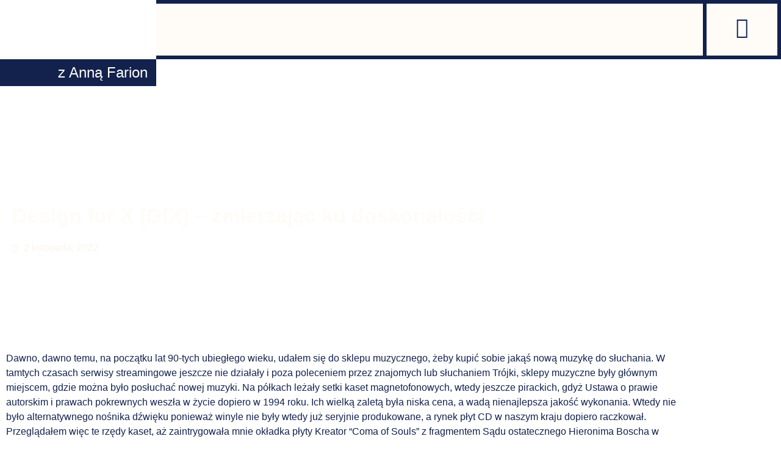

--- FILE ---
content_type: text/html; charset=UTF-8
request_url: https://jakoscbezretuszu.pl/design-for-x-dfx-zmierzajac-ku-doskonalosci/
body_size: 40653
content:
<!DOCTYPE html><html dir="ltr" lang="pl-PL" prefix="og: https://ogp.me/ns#"><head >	<meta charset="UTF-8" />
	<meta name="viewport" content="width=device-width, initial-scale=1" />
	<title>Design for X (DfX) – zmierzając ku doskonałości » jakoscbezretuszu.pl</title>

		<!-- All in One SEO 4.9.3 - aioseo.com -->
	<meta name="description" content="Dawno, dawno temu, na początku lat 90-tych ubiegłego wieku, udałem się do sklepu muzycznego, żeby kupić sobie jakąś nową muzykę do słuchania. W tamtych czasach serwisy streamingowe jeszcze nie działały i poza poleceniem przez znajomych lub słuchaniem Trójki, sklepy muzyczne były głównym miejscem, gdzie można było posłuchać nowej muzyki. Na półkach leżały setki kaset magnetofonowych," />
	<meta name="robots" content="max-image-preview:large" />
	<meta name="author" content="Wilk Tomasz"/>
	<link rel="canonical" href="https://jakoscbezretuszu.pl/design-for-x-dfx-zmierzajac-ku-doskonalosci/" />
	<meta name="generator" content="All in One SEO (AIOSEO) 4.9.3" />
		<meta property="og:locale" content="pl_PL" />
		<meta property="og:site_name" content="jakoscbezretuszu.pl » Jesteśmy grupą ekspertów i pasjonatów, która chce wspólnie rozwijać kompetencje, tworzyć sieci współpracy i organizować wydarzenia, będące rezultatem naszej wiedzy, doświadczeń  i praktycznej strony budowania świadomości jakościowej w organizacjach." />
		<meta property="og:type" content="article" />
		<meta property="og:title" content="Design for X (DfX) – zmierzając ku doskonałości » jakoscbezretuszu.pl" />
		<meta property="og:description" content="Dawno, dawno temu, na początku lat 90-tych ubiegłego wieku, udałem się do sklepu muzycznego, żeby kupić sobie jakąś nową muzykę do słuchania. W tamtych czasach serwisy streamingowe jeszcze nie działały i poza poleceniem przez znajomych lub słuchaniem Trójki, sklepy muzyczne były głównym miejscem, gdzie można było posłuchać nowej muzyki. Na półkach leżały setki kaset magnetofonowych," />
		<meta property="og:url" content="https://jakoscbezretuszu.pl/design-for-x-dfx-zmierzajac-ku-doskonalosci/" />
		<meta property="og:image" content="https://jakoscbezretuszu.pl/wp-content/uploads/2025/02/facebook.png" />
		<meta property="og:image:secure_url" content="https://jakoscbezretuszu.pl/wp-content/uploads/2025/02/facebook.png" />
		<meta property="og:image:width" content="1640" />
		<meta property="og:image:height" content="856" />
		<meta property="article:published_time" content="2022-11-02T18:40:40+00:00" />
		<meta property="article:modified_time" content="2023-03-21T16:40:28+00:00" />
		<meta name="twitter:card" content="summary_large_image" />
		<meta name="twitter:title" content="Design for X (DfX) – zmierzając ku doskonałości » jakoscbezretuszu.pl" />
		<meta name="twitter:description" content="Dawno, dawno temu, na początku lat 90-tych ubiegłego wieku, udałem się do sklepu muzycznego, żeby kupić sobie jakąś nową muzykę do słuchania. W tamtych czasach serwisy streamingowe jeszcze nie działały i poza poleceniem przez znajomych lub słuchaniem Trójki, sklepy muzyczne były głównym miejscem, gdzie można było posłuchać nowej muzyki. Na półkach leżały setki kaset magnetofonowych," />
		<meta name="twitter:image" content="https://jakoscbezretuszu.pl/wp-content/uploads/2025/02/x_seo.png" />
		<script type="application/ld+json" class="aioseo-schema">
			{"@context":"https:\/\/schema.org","@graph":[{"@type":"BlogPosting","@id":"https:\/\/jakoscbezretuszu.pl\/design-for-x-dfx-zmierzajac-ku-doskonalosci\/#blogposting","name":"Design for X (DfX) \u2013 zmierzaj\u0105c ku doskona\u0142o\u015bci \u00bb jakoscbezretuszu.pl","headline":"Design for X (DfX) &#8211; zmierzaj\u0105c ku doskona\u0142o\u015bci","author":{"@id":"https:\/\/jakoscbezretuszu.pl\/author\/tomasz-wilk\/#author"},"publisher":{"@id":"https:\/\/jakoscbezretuszu.pl\/#organization"},"image":{"@type":"ImageObject","url":"https:\/\/jakoscbezretuszu.pl\/wp-content\/uploads\/2022\/11\/banner-Design-for-X-DfX-zmierzajac-ku-doskonalosci.jpg","width":1400,"height":583},"datePublished":"2022-11-02T18:40:40+00:00","dateModified":"2023-03-21T16:40:28+00:00","inLanguage":"pl-PL","mainEntityOfPage":{"@id":"https:\/\/jakoscbezretuszu.pl\/design-for-x-dfx-zmierzajac-ku-doskonalosci\/#webpage"},"isPartOf":{"@id":"https:\/\/jakoscbezretuszu.pl\/design-for-x-dfx-zmierzajac-ku-doskonalosci\/#webpage"},"articleSection":"Jako\u015b\u0107, Artyku\u0142"},{"@type":"BreadcrumbList","@id":"https:\/\/jakoscbezretuszu.pl\/design-for-x-dfx-zmierzajac-ku-doskonalosci\/#breadcrumblist","itemListElement":[{"@type":"ListItem","@id":"https:\/\/jakoscbezretuszu.pl#listItem","position":1,"name":"Home","item":"https:\/\/jakoscbezretuszu.pl","nextItem":{"@type":"ListItem","@id":"https:\/\/jakoscbezretuszu.pl\/category\/jakosc\/#listItem","name":"Jako\u015b\u0107"}},{"@type":"ListItem","@id":"https:\/\/jakoscbezretuszu.pl\/category\/jakosc\/#listItem","position":2,"name":"Jako\u015b\u0107","item":"https:\/\/jakoscbezretuszu.pl\/category\/jakosc\/","nextItem":{"@type":"ListItem","@id":"https:\/\/jakoscbezretuszu.pl\/design-for-x-dfx-zmierzajac-ku-doskonalosci\/#listItem","name":"Design for X (DfX) &#8211; zmierzaj\u0105c ku doskona\u0142o\u015bci"},"previousItem":{"@type":"ListItem","@id":"https:\/\/jakoscbezretuszu.pl#listItem","name":"Home"}},{"@type":"ListItem","@id":"https:\/\/jakoscbezretuszu.pl\/design-for-x-dfx-zmierzajac-ku-doskonalosci\/#listItem","position":3,"name":"Design for X (DfX) &#8211; zmierzaj\u0105c ku doskona\u0142o\u015bci","previousItem":{"@type":"ListItem","@id":"https:\/\/jakoscbezretuszu.pl\/category\/jakosc\/#listItem","name":"Jako\u015b\u0107"}}]},{"@type":"Organization","@id":"https:\/\/jakoscbezretuszu.pl\/#organization","name":"jakoscbezretuszu.pl","description":"Jeste\u015bmy grup\u0105 ekspert\u00f3w i pasjonat\u00f3w, kt\u00f3ra chce wsp\u00f3lnie rozwija\u0107 kompetencje, tworzy\u0107 sieci wsp\u00f3\u0142pracy i organizowa\u0107 wydarzenia, b\u0119d\u0105ce rezultatem naszej wiedzy, do\u015bwiadcze\u0144  i praktycznej strony budowania \u015bwiadomo\u015bci jako\u015bciowej w organizacjach.","url":"https:\/\/jakoscbezretuszu.pl\/"},{"@type":"Person","@id":"https:\/\/jakoscbezretuszu.pl\/author\/tomasz-wilk\/#author","url":"https:\/\/jakoscbezretuszu.pl\/author\/tomasz-wilk\/","name":"Wilk Tomasz","image":{"@type":"ImageObject","@id":"https:\/\/jakoscbezretuszu.pl\/design-for-x-dfx-zmierzajac-ku-doskonalosci\/#authorImage","url":"https:\/\/secure.gravatar.com\/avatar\/5034ccb37b87e280d5600aa32c251e3651e1851460a3d58f58b6aacf540b1f95?s=96&d=mm&r=g","width":96,"height":96,"caption":"Wilk Tomasz"}},{"@type":"WebPage","@id":"https:\/\/jakoscbezretuszu.pl\/design-for-x-dfx-zmierzajac-ku-doskonalosci\/#webpage","url":"https:\/\/jakoscbezretuszu.pl\/design-for-x-dfx-zmierzajac-ku-doskonalosci\/","name":"Design for X (DfX) \u2013 zmierzaj\u0105c ku doskona\u0142o\u015bci \u00bb jakoscbezretuszu.pl","description":"Dawno, dawno temu, na pocz\u0105tku lat 90-tych ubieg\u0142ego wieku, uda\u0142em si\u0119 do sklepu muzycznego, \u017ceby kupi\u0107 sobie jak\u0105\u015b now\u0105 muzyk\u0119 do s\u0142uchania. W tamtych czasach serwisy streamingowe jeszcze nie dzia\u0142a\u0142y i poza poleceniem przez znajomych lub s\u0142uchaniem Tr\u00f3jki, sklepy muzyczne by\u0142y g\u0142\u00f3wnym miejscem, gdzie mo\u017cna by\u0142o pos\u0142ucha\u0107 nowej muzyki. Na p\u00f3\u0142kach le\u017ca\u0142y setki kaset magnetofonowych,","inLanguage":"pl-PL","isPartOf":{"@id":"https:\/\/jakoscbezretuszu.pl\/#website"},"breadcrumb":{"@id":"https:\/\/jakoscbezretuszu.pl\/design-for-x-dfx-zmierzajac-ku-doskonalosci\/#breadcrumblist"},"author":{"@id":"https:\/\/jakoscbezretuszu.pl\/author\/tomasz-wilk\/#author"},"creator":{"@id":"https:\/\/jakoscbezretuszu.pl\/author\/tomasz-wilk\/#author"},"image":{"@type":"ImageObject","url":"https:\/\/jakoscbezretuszu.pl\/wp-content\/uploads\/2022\/11\/banner-Design-for-X-DfX-zmierzajac-ku-doskonalosci.jpg","@id":"https:\/\/jakoscbezretuszu.pl\/design-for-x-dfx-zmierzajac-ku-doskonalosci\/#mainImage","width":1400,"height":583},"primaryImageOfPage":{"@id":"https:\/\/jakoscbezretuszu.pl\/design-for-x-dfx-zmierzajac-ku-doskonalosci\/#mainImage"},"datePublished":"2022-11-02T18:40:40+00:00","dateModified":"2023-03-21T16:40:28+00:00"},{"@type":"WebSite","@id":"https:\/\/jakoscbezretuszu.pl\/#website","url":"https:\/\/jakoscbezretuszu.pl\/","name":"jakoscbezretuszu.pl","description":"Jeste\u015bmy grup\u0105 ekspert\u00f3w i pasjonat\u00f3w, kt\u00f3ra chce wsp\u00f3lnie rozwija\u0107 kompetencje, tworzy\u0107 sieci wsp\u00f3\u0142pracy i organizowa\u0107 wydarzenia, b\u0119d\u0105ce rezultatem naszej wiedzy, do\u015bwiadcze\u0144  i praktycznej strony budowania \u015bwiadomo\u015bci jako\u015bciowej w organizacjach.","inLanguage":"pl-PL","publisher":{"@id":"https:\/\/jakoscbezretuszu.pl\/#organization"}}]}
		</script>
		<!-- All in One SEO -->

<script>window._wca = window._wca || [];</script>
<link rel='dns-prefetch' href='//stats.wp.com' />
<link rel="alternate" type="application/rss+xml" title="jakoscbezretuszu.pl &raquo; Kanał z wpisami" href="https://jakoscbezretuszu.pl/feed/" />
<link rel="alternate" type="application/rss+xml" title="jakoscbezretuszu.pl &raquo; Kanał z komentarzami" href="https://jakoscbezretuszu.pl/comments/feed/" />
<link rel="alternate" title="oEmbed (JSON)" type="application/json+oembed" href="https://jakoscbezretuszu.pl/wp-json/oembed/1.0/embed?url=https%3A%2F%2Fjakoscbezretuszu.pl%2Fdesign-for-x-dfx-zmierzajac-ku-doskonalosci%2F" />
<link rel="alternate" title="oEmbed (XML)" type="text/xml+oembed" href="https://jakoscbezretuszu.pl/wp-json/oembed/1.0/embed?url=https%3A%2F%2Fjakoscbezretuszu.pl%2Fdesign-for-x-dfx-zmierzajac-ku-doskonalosci%2F&#038;format=xml" />
		<!-- This site uses the Google Analytics by MonsterInsights plugin v9.11.1 - Using Analytics tracking - https://www.monsterinsights.com/ -->
							<script src="//www.googletagmanager.com/gtag/js?id=G-YLM7QR2Y9N"  data-cfasync="false" data-wpfc-render="false" type="text/javascript" async></script>
			<script data-cfasync="false" data-wpfc-render="false" type="text/javascript">
				var mi_version = '9.11.1';
				var mi_track_user = true;
				var mi_no_track_reason = '';
								var MonsterInsightsDefaultLocations = {"page_location":"https:\/\/jakoscbezretuszu.pl\/design-for-x-dfx-zmierzajac-ku-doskonalosci\/"};
								if ( typeof MonsterInsightsPrivacyGuardFilter === 'function' ) {
					var MonsterInsightsLocations = (typeof MonsterInsightsExcludeQuery === 'object') ? MonsterInsightsPrivacyGuardFilter( MonsterInsightsExcludeQuery ) : MonsterInsightsPrivacyGuardFilter( MonsterInsightsDefaultLocations );
				} else {
					var MonsterInsightsLocations = (typeof MonsterInsightsExcludeQuery === 'object') ? MonsterInsightsExcludeQuery : MonsterInsightsDefaultLocations;
				}

								var disableStrs = [
										'ga-disable-G-YLM7QR2Y9N',
									];

				/* Function to detect opted out users */
				function __gtagTrackerIsOptedOut() {
					for (var index = 0; index < disableStrs.length; index++) {
						if (document.cookie.indexOf(disableStrs[index] + '=true') > -1) {
							return true;
						}
					}

					return false;
				}

				/* Disable tracking if the opt-out cookie exists. */
				if (__gtagTrackerIsOptedOut()) {
					for (var index = 0; index < disableStrs.length; index++) {
						window[disableStrs[index]] = true;
					}
				}

				/* Opt-out function */
				function __gtagTrackerOptout() {
					for (var index = 0; index < disableStrs.length; index++) {
						document.cookie = disableStrs[index] + '=true; expires=Thu, 31 Dec 2099 23:59:59 UTC; path=/';
						window[disableStrs[index]] = true;
					}
				}

				if ('undefined' === typeof gaOptout) {
					function gaOptout() {
						__gtagTrackerOptout();
					}
				}
								window.dataLayer = window.dataLayer || [];

				window.MonsterInsightsDualTracker = {
					helpers: {},
					trackers: {},
				};
				if (mi_track_user) {
					function __gtagDataLayer() {
						dataLayer.push(arguments);
					}

					function __gtagTracker(type, name, parameters) {
						if (!parameters) {
							parameters = {};
						}

						if (parameters.send_to) {
							__gtagDataLayer.apply(null, arguments);
							return;
						}

						if (type === 'event') {
														parameters.send_to = monsterinsights_frontend.v4_id;
							var hookName = name;
							if (typeof parameters['event_category'] !== 'undefined') {
								hookName = parameters['event_category'] + ':' + name;
							}

							if (typeof MonsterInsightsDualTracker.trackers[hookName] !== 'undefined') {
								MonsterInsightsDualTracker.trackers[hookName](parameters);
							} else {
								__gtagDataLayer('event', name, parameters);
							}
							
						} else {
							__gtagDataLayer.apply(null, arguments);
						}
					}

					__gtagTracker('js', new Date());
					__gtagTracker('set', {
						'developer_id.dZGIzZG': true,
											});
					if ( MonsterInsightsLocations.page_location ) {
						__gtagTracker('set', MonsterInsightsLocations);
					}
										__gtagTracker('config', 'G-YLM7QR2Y9N', {"forceSSL":"true","link_attribution":"true"} );
										window.gtag = __gtagTracker;										(function () {
						/* https://developers.google.com/analytics/devguides/collection/analyticsjs/ */
						/* ga and __gaTracker compatibility shim. */
						var noopfn = function () {
							return null;
						};
						var newtracker = function () {
							return new Tracker();
						};
						var Tracker = function () {
							return null;
						};
						var p = Tracker.prototype;
						p.get = noopfn;
						p.set = noopfn;
						p.send = function () {
							var args = Array.prototype.slice.call(arguments);
							args.unshift('send');
							__gaTracker.apply(null, args);
						};
						var __gaTracker = function () {
							var len = arguments.length;
							if (len === 0) {
								return;
							}
							var f = arguments[len - 1];
							if (typeof f !== 'object' || f === null || typeof f.hitCallback !== 'function') {
								if ('send' === arguments[0]) {
									var hitConverted, hitObject = false, action;
									if ('event' === arguments[1]) {
										if ('undefined' !== typeof arguments[3]) {
											hitObject = {
												'eventAction': arguments[3],
												'eventCategory': arguments[2],
												'eventLabel': arguments[4],
												'value': arguments[5] ? arguments[5] : 1,
											}
										}
									}
									if ('pageview' === arguments[1]) {
										if ('undefined' !== typeof arguments[2]) {
											hitObject = {
												'eventAction': 'page_view',
												'page_path': arguments[2],
											}
										}
									}
									if (typeof arguments[2] === 'object') {
										hitObject = arguments[2];
									}
									if (typeof arguments[5] === 'object') {
										Object.assign(hitObject, arguments[5]);
									}
									if ('undefined' !== typeof arguments[1].hitType) {
										hitObject = arguments[1];
										if ('pageview' === hitObject.hitType) {
											hitObject.eventAction = 'page_view';
										}
									}
									if (hitObject) {
										action = 'timing' === arguments[1].hitType ? 'timing_complete' : hitObject.eventAction;
										hitConverted = mapArgs(hitObject);
										__gtagTracker('event', action, hitConverted);
									}
								}
								return;
							}

							function mapArgs(args) {
								var arg, hit = {};
								var gaMap = {
									'eventCategory': 'event_category',
									'eventAction': 'event_action',
									'eventLabel': 'event_label',
									'eventValue': 'event_value',
									'nonInteraction': 'non_interaction',
									'timingCategory': 'event_category',
									'timingVar': 'name',
									'timingValue': 'value',
									'timingLabel': 'event_label',
									'page': 'page_path',
									'location': 'page_location',
									'title': 'page_title',
									'referrer' : 'page_referrer',
								};
								for (arg in args) {
																		if (!(!args.hasOwnProperty(arg) || !gaMap.hasOwnProperty(arg))) {
										hit[gaMap[arg]] = args[arg];
									} else {
										hit[arg] = args[arg];
									}
								}
								return hit;
							}

							try {
								f.hitCallback();
							} catch (ex) {
							}
						};
						__gaTracker.create = newtracker;
						__gaTracker.getByName = newtracker;
						__gaTracker.getAll = function () {
							return [];
						};
						__gaTracker.remove = noopfn;
						__gaTracker.loaded = true;
						window['__gaTracker'] = __gaTracker;
					})();
									} else {
										console.log("");
					(function () {
						function __gtagTracker() {
							return null;
						}

						window['__gtagTracker'] = __gtagTracker;
						window['gtag'] = __gtagTracker;
					})();
									}
			</script>
							<!-- / Google Analytics by MonsterInsights -->
		<style id='wp-img-auto-sizes-contain-inline-css' type='text/css'>
img:is([sizes=auto i],[sizes^="auto," i]){contain-intrinsic-size:3000px 1500px}
/*# sourceURL=wp-img-auto-sizes-contain-inline-css */
</style>
<link rel='stylesheet' id='font-awesome-5-all-css' href='https://jakoscbezretuszu.pl/wp-content/plugins/elementor/assets/lib/font-awesome/css/all.min.css?ver=3.34.1' type='text/css' media='all' />
<link rel='stylesheet' id='font-awesome-4-shim-css' href='https://jakoscbezretuszu.pl/wp-content/plugins/elementor/assets/lib/font-awesome/css/v4-shims.min.css?ver=3.34.1' type='text/css' media='all' />
<link rel='stylesheet' id='jupiterx-child-css' href='https://jakoscbezretuszu.pl/wp-content/themes/jupiterx-child/assets/css/style.css?ver=6.9' type='text/css' media='all' />
<style id='wp-emoji-styles-inline-css' type='text/css'>

	img.wp-smiley, img.emoji {
		display: inline !important;
		border: none !important;
		box-shadow: none !important;
		height: 1em !important;
		width: 1em !important;
		margin: 0 0.07em !important;
		vertical-align: -0.1em !important;
		background: none !important;
		padding: 0 !important;
	}
/*# sourceURL=wp-emoji-styles-inline-css */
</style>
<link rel='stylesheet' id='wp-block-library-css' href='https://jakoscbezretuszu.pl/wp-includes/css/dist/block-library/style.min.css?ver=6.9' type='text/css' media='all' />
<style id='wp-block-library-theme-inline-css' type='text/css'>
.wp-block-audio :where(figcaption){color:#555;font-size:13px;text-align:center}.is-dark-theme .wp-block-audio :where(figcaption){color:#ffffffa6}.wp-block-audio{margin:0 0 1em}.wp-block-code{border:1px solid #ccc;border-radius:4px;font-family:Menlo,Consolas,monaco,monospace;padding:.8em 1em}.wp-block-embed :where(figcaption){color:#555;font-size:13px;text-align:center}.is-dark-theme .wp-block-embed :where(figcaption){color:#ffffffa6}.wp-block-embed{margin:0 0 1em}.blocks-gallery-caption{color:#555;font-size:13px;text-align:center}.is-dark-theme .blocks-gallery-caption{color:#ffffffa6}:root :where(.wp-block-image figcaption){color:#555;font-size:13px;text-align:center}.is-dark-theme :root :where(.wp-block-image figcaption){color:#ffffffa6}.wp-block-image{margin:0 0 1em}.wp-block-pullquote{border-bottom:4px solid;border-top:4px solid;color:currentColor;margin-bottom:1.75em}.wp-block-pullquote :where(cite),.wp-block-pullquote :where(footer),.wp-block-pullquote__citation{color:currentColor;font-size:.8125em;font-style:normal;text-transform:uppercase}.wp-block-quote{border-left:.25em solid;margin:0 0 1.75em;padding-left:1em}.wp-block-quote cite,.wp-block-quote footer{color:currentColor;font-size:.8125em;font-style:normal;position:relative}.wp-block-quote:where(.has-text-align-right){border-left:none;border-right:.25em solid;padding-left:0;padding-right:1em}.wp-block-quote:where(.has-text-align-center){border:none;padding-left:0}.wp-block-quote.is-large,.wp-block-quote.is-style-large,.wp-block-quote:where(.is-style-plain){border:none}.wp-block-search .wp-block-search__label{font-weight:700}.wp-block-search__button{border:1px solid #ccc;padding:.375em .625em}:where(.wp-block-group.has-background){padding:1.25em 2.375em}.wp-block-separator.has-css-opacity{opacity:.4}.wp-block-separator{border:none;border-bottom:2px solid;margin-left:auto;margin-right:auto}.wp-block-separator.has-alpha-channel-opacity{opacity:1}.wp-block-separator:not(.is-style-wide):not(.is-style-dots){width:100px}.wp-block-separator.has-background:not(.is-style-dots){border-bottom:none;height:1px}.wp-block-separator.has-background:not(.is-style-wide):not(.is-style-dots){height:2px}.wp-block-table{margin:0 0 1em}.wp-block-table td,.wp-block-table th{word-break:normal}.wp-block-table :where(figcaption){color:#555;font-size:13px;text-align:center}.is-dark-theme .wp-block-table :where(figcaption){color:#ffffffa6}.wp-block-video :where(figcaption){color:#555;font-size:13px;text-align:center}.is-dark-theme .wp-block-video :where(figcaption){color:#ffffffa6}.wp-block-video{margin:0 0 1em}:root :where(.wp-block-template-part.has-background){margin-bottom:0;margin-top:0;padding:1.25em 2.375em}
/*# sourceURL=/wp-includes/css/dist/block-library/theme.min.css */
</style>
<style id='classic-theme-styles-inline-css' type='text/css'>
/*! This file is auto-generated */
.wp-block-button__link{color:#fff;background-color:#32373c;border-radius:9999px;box-shadow:none;text-decoration:none;padding:calc(.667em + 2px) calc(1.333em + 2px);font-size:1.125em}.wp-block-file__button{background:#32373c;color:#fff;text-decoration:none}
/*# sourceURL=/wp-includes/css/classic-themes.min.css */
</style>
<link rel='stylesheet' id='aioseo/css/src/vue/standalone/blocks/table-of-contents/global.scss-css' href='https://jakoscbezretuszu.pl/wp-content/plugins/all-in-one-seo-pack/dist/Lite/assets/css/table-of-contents/global.e90f6d47.css?ver=4.9.3' type='text/css' media='all' />
<link rel='stylesheet' id='mediaelement-css' href='https://jakoscbezretuszu.pl/wp-includes/js/mediaelement/mediaelementplayer-legacy.min.css?ver=4.2.17' type='text/css' media='all' />
<link rel='stylesheet' id='wp-mediaelement-css' href='https://jakoscbezretuszu.pl/wp-includes/js/mediaelement/wp-mediaelement.min.css?ver=6.9' type='text/css' media='all' />
<style id='jetpack-sharing-buttons-style-inline-css' type='text/css'>
.jetpack-sharing-buttons__services-list{display:flex;flex-direction:row;flex-wrap:wrap;gap:0;list-style-type:none;margin:5px;padding:0}.jetpack-sharing-buttons__services-list.has-small-icon-size{font-size:12px}.jetpack-sharing-buttons__services-list.has-normal-icon-size{font-size:16px}.jetpack-sharing-buttons__services-list.has-large-icon-size{font-size:24px}.jetpack-sharing-buttons__services-list.has-huge-icon-size{font-size:36px}@media print{.jetpack-sharing-buttons__services-list{display:none!important}}.editor-styles-wrapper .wp-block-jetpack-sharing-buttons{gap:0;padding-inline-start:0}ul.jetpack-sharing-buttons__services-list.has-background{padding:1.25em 2.375em}
/*# sourceURL=https://jakoscbezretuszu.pl/wp-content/plugins/jetpack/_inc/blocks/sharing-buttons/view.css */
</style>
<style id='global-styles-inline-css' type='text/css'>
:root{--wp--preset--aspect-ratio--square: 1;--wp--preset--aspect-ratio--4-3: 4/3;--wp--preset--aspect-ratio--3-4: 3/4;--wp--preset--aspect-ratio--3-2: 3/2;--wp--preset--aspect-ratio--2-3: 2/3;--wp--preset--aspect-ratio--16-9: 16/9;--wp--preset--aspect-ratio--9-16: 9/16;--wp--preset--color--black: #000000;--wp--preset--color--cyan-bluish-gray: #abb8c3;--wp--preset--color--white: #ffffff;--wp--preset--color--pale-pink: #f78da7;--wp--preset--color--vivid-red: #cf2e2e;--wp--preset--color--luminous-vivid-orange: #ff6900;--wp--preset--color--luminous-vivid-amber: #fcb900;--wp--preset--color--light-green-cyan: #7bdcb5;--wp--preset--color--vivid-green-cyan: #00d084;--wp--preset--color--pale-cyan-blue: #8ed1fc;--wp--preset--color--vivid-cyan-blue: #0693e3;--wp--preset--color--vivid-purple: #9b51e0;--wp--preset--gradient--vivid-cyan-blue-to-vivid-purple: linear-gradient(135deg,rgb(6,147,227) 0%,rgb(155,81,224) 100%);--wp--preset--gradient--light-green-cyan-to-vivid-green-cyan: linear-gradient(135deg,rgb(122,220,180) 0%,rgb(0,208,130) 100%);--wp--preset--gradient--luminous-vivid-amber-to-luminous-vivid-orange: linear-gradient(135deg,rgb(252,185,0) 0%,rgb(255,105,0) 100%);--wp--preset--gradient--luminous-vivid-orange-to-vivid-red: linear-gradient(135deg,rgb(255,105,0) 0%,rgb(207,46,46) 100%);--wp--preset--gradient--very-light-gray-to-cyan-bluish-gray: linear-gradient(135deg,rgb(238,238,238) 0%,rgb(169,184,195) 100%);--wp--preset--gradient--cool-to-warm-spectrum: linear-gradient(135deg,rgb(74,234,220) 0%,rgb(151,120,209) 20%,rgb(207,42,186) 40%,rgb(238,44,130) 60%,rgb(251,105,98) 80%,rgb(254,248,76) 100%);--wp--preset--gradient--blush-light-purple: linear-gradient(135deg,rgb(255,206,236) 0%,rgb(152,150,240) 100%);--wp--preset--gradient--blush-bordeaux: linear-gradient(135deg,rgb(254,205,165) 0%,rgb(254,45,45) 50%,rgb(107,0,62) 100%);--wp--preset--gradient--luminous-dusk: linear-gradient(135deg,rgb(255,203,112) 0%,rgb(199,81,192) 50%,rgb(65,88,208) 100%);--wp--preset--gradient--pale-ocean: linear-gradient(135deg,rgb(255,245,203) 0%,rgb(182,227,212) 50%,rgb(51,167,181) 100%);--wp--preset--gradient--electric-grass: linear-gradient(135deg,rgb(202,248,128) 0%,rgb(113,206,126) 100%);--wp--preset--gradient--midnight: linear-gradient(135deg,rgb(2,3,129) 0%,rgb(40,116,252) 100%);--wp--preset--font-size--small: 13px;--wp--preset--font-size--medium: 20px;--wp--preset--font-size--large: 36px;--wp--preset--font-size--x-large: 42px;--wp--preset--spacing--20: 0.44rem;--wp--preset--spacing--30: 0.67rem;--wp--preset--spacing--40: 1rem;--wp--preset--spacing--50: 1.5rem;--wp--preset--spacing--60: 2.25rem;--wp--preset--spacing--70: 3.38rem;--wp--preset--spacing--80: 5.06rem;--wp--preset--shadow--natural: 6px 6px 9px rgba(0, 0, 0, 0.2);--wp--preset--shadow--deep: 12px 12px 50px rgba(0, 0, 0, 0.4);--wp--preset--shadow--sharp: 6px 6px 0px rgba(0, 0, 0, 0.2);--wp--preset--shadow--outlined: 6px 6px 0px -3px rgb(255, 255, 255), 6px 6px rgb(0, 0, 0);--wp--preset--shadow--crisp: 6px 6px 0px rgb(0, 0, 0);}:where(.is-layout-flex){gap: 0.5em;}:where(.is-layout-grid){gap: 0.5em;}body .is-layout-flex{display: flex;}.is-layout-flex{flex-wrap: wrap;align-items: center;}.is-layout-flex > :is(*, div){margin: 0;}body .is-layout-grid{display: grid;}.is-layout-grid > :is(*, div){margin: 0;}:where(.wp-block-columns.is-layout-flex){gap: 2em;}:where(.wp-block-columns.is-layout-grid){gap: 2em;}:where(.wp-block-post-template.is-layout-flex){gap: 1.25em;}:where(.wp-block-post-template.is-layout-grid){gap: 1.25em;}.has-black-color{color: var(--wp--preset--color--black) !important;}.has-cyan-bluish-gray-color{color: var(--wp--preset--color--cyan-bluish-gray) !important;}.has-white-color{color: var(--wp--preset--color--white) !important;}.has-pale-pink-color{color: var(--wp--preset--color--pale-pink) !important;}.has-vivid-red-color{color: var(--wp--preset--color--vivid-red) !important;}.has-luminous-vivid-orange-color{color: var(--wp--preset--color--luminous-vivid-orange) !important;}.has-luminous-vivid-amber-color{color: var(--wp--preset--color--luminous-vivid-amber) !important;}.has-light-green-cyan-color{color: var(--wp--preset--color--light-green-cyan) !important;}.has-vivid-green-cyan-color{color: var(--wp--preset--color--vivid-green-cyan) !important;}.has-pale-cyan-blue-color{color: var(--wp--preset--color--pale-cyan-blue) !important;}.has-vivid-cyan-blue-color{color: var(--wp--preset--color--vivid-cyan-blue) !important;}.has-vivid-purple-color{color: var(--wp--preset--color--vivid-purple) !important;}.has-black-background-color{background-color: var(--wp--preset--color--black) !important;}.has-cyan-bluish-gray-background-color{background-color: var(--wp--preset--color--cyan-bluish-gray) !important;}.has-white-background-color{background-color: var(--wp--preset--color--white) !important;}.has-pale-pink-background-color{background-color: var(--wp--preset--color--pale-pink) !important;}.has-vivid-red-background-color{background-color: var(--wp--preset--color--vivid-red) !important;}.has-luminous-vivid-orange-background-color{background-color: var(--wp--preset--color--luminous-vivid-orange) !important;}.has-luminous-vivid-amber-background-color{background-color: var(--wp--preset--color--luminous-vivid-amber) !important;}.has-light-green-cyan-background-color{background-color: var(--wp--preset--color--light-green-cyan) !important;}.has-vivid-green-cyan-background-color{background-color: var(--wp--preset--color--vivid-green-cyan) !important;}.has-pale-cyan-blue-background-color{background-color: var(--wp--preset--color--pale-cyan-blue) !important;}.has-vivid-cyan-blue-background-color{background-color: var(--wp--preset--color--vivid-cyan-blue) !important;}.has-vivid-purple-background-color{background-color: var(--wp--preset--color--vivid-purple) !important;}.has-black-border-color{border-color: var(--wp--preset--color--black) !important;}.has-cyan-bluish-gray-border-color{border-color: var(--wp--preset--color--cyan-bluish-gray) !important;}.has-white-border-color{border-color: var(--wp--preset--color--white) !important;}.has-pale-pink-border-color{border-color: var(--wp--preset--color--pale-pink) !important;}.has-vivid-red-border-color{border-color: var(--wp--preset--color--vivid-red) !important;}.has-luminous-vivid-orange-border-color{border-color: var(--wp--preset--color--luminous-vivid-orange) !important;}.has-luminous-vivid-amber-border-color{border-color: var(--wp--preset--color--luminous-vivid-amber) !important;}.has-light-green-cyan-border-color{border-color: var(--wp--preset--color--light-green-cyan) !important;}.has-vivid-green-cyan-border-color{border-color: var(--wp--preset--color--vivid-green-cyan) !important;}.has-pale-cyan-blue-border-color{border-color: var(--wp--preset--color--pale-cyan-blue) !important;}.has-vivid-cyan-blue-border-color{border-color: var(--wp--preset--color--vivid-cyan-blue) !important;}.has-vivid-purple-border-color{border-color: var(--wp--preset--color--vivid-purple) !important;}.has-vivid-cyan-blue-to-vivid-purple-gradient-background{background: var(--wp--preset--gradient--vivid-cyan-blue-to-vivid-purple) !important;}.has-light-green-cyan-to-vivid-green-cyan-gradient-background{background: var(--wp--preset--gradient--light-green-cyan-to-vivid-green-cyan) !important;}.has-luminous-vivid-amber-to-luminous-vivid-orange-gradient-background{background: var(--wp--preset--gradient--luminous-vivid-amber-to-luminous-vivid-orange) !important;}.has-luminous-vivid-orange-to-vivid-red-gradient-background{background: var(--wp--preset--gradient--luminous-vivid-orange-to-vivid-red) !important;}.has-very-light-gray-to-cyan-bluish-gray-gradient-background{background: var(--wp--preset--gradient--very-light-gray-to-cyan-bluish-gray) !important;}.has-cool-to-warm-spectrum-gradient-background{background: var(--wp--preset--gradient--cool-to-warm-spectrum) !important;}.has-blush-light-purple-gradient-background{background: var(--wp--preset--gradient--blush-light-purple) !important;}.has-blush-bordeaux-gradient-background{background: var(--wp--preset--gradient--blush-bordeaux) !important;}.has-luminous-dusk-gradient-background{background: var(--wp--preset--gradient--luminous-dusk) !important;}.has-pale-ocean-gradient-background{background: var(--wp--preset--gradient--pale-ocean) !important;}.has-electric-grass-gradient-background{background: var(--wp--preset--gradient--electric-grass) !important;}.has-midnight-gradient-background{background: var(--wp--preset--gradient--midnight) !important;}.has-small-font-size{font-size: var(--wp--preset--font-size--small) !important;}.has-medium-font-size{font-size: var(--wp--preset--font-size--medium) !important;}.has-large-font-size{font-size: var(--wp--preset--font-size--large) !important;}.has-x-large-font-size{font-size: var(--wp--preset--font-size--x-large) !important;}
:where(.wp-block-post-template.is-layout-flex){gap: 1.25em;}:where(.wp-block-post-template.is-layout-grid){gap: 1.25em;}
:where(.wp-block-term-template.is-layout-flex){gap: 1.25em;}:where(.wp-block-term-template.is-layout-grid){gap: 1.25em;}
:where(.wp-block-columns.is-layout-flex){gap: 2em;}:where(.wp-block-columns.is-layout-grid){gap: 2em;}
:root :where(.wp-block-pullquote){font-size: 1.5em;line-height: 1.6;}
/*# sourceURL=global-styles-inline-css */
</style>
<link rel='stylesheet' id='cookie-notice-front-css' href='https://jakoscbezretuszu.pl/wp-content/plugins/cookie-notice/css/front.min.css?ver=2.5.11' type='text/css' media='all' />
<link rel='stylesheet' id='mailerlite_forms.css-css' href='https://jakoscbezretuszu.pl/wp-content/plugins/official-mailerlite-sign-up-forms/assets/css/mailerlite_forms.css?ver=1.7.18' type='text/css' media='all' />
<link rel='stylesheet' id='woocommerce-layout-css' href='https://jakoscbezretuszu.pl/wp-content/plugins/woocommerce/assets/css/woocommerce-layout.css?ver=10.4.3' type='text/css' media='all' />
<style id='woocommerce-layout-inline-css' type='text/css'>

	.infinite-scroll .woocommerce-pagination {
		display: none;
	}
/*# sourceURL=woocommerce-layout-inline-css */
</style>
<link rel='stylesheet' id='woocommerce-smallscreen-css' href='https://jakoscbezretuszu.pl/wp-content/plugins/woocommerce/assets/css/woocommerce-smallscreen.css?ver=10.4.3' type='text/css' media='only screen and (max-width: 768px)' />
<link rel='stylesheet' id='woocommerce-general-css' href='https://jakoscbezretuszu.pl/wp-content/plugins/woocommerce/assets/css/woocommerce.css?ver=10.4.3' type='text/css' media='all' />
<style id='woocommerce-inline-inline-css' type='text/css'>
.woocommerce form .form-row .required { visibility: visible; }
/*# sourceURL=woocommerce-inline-inline-css */
</style>
<link rel='stylesheet' id='jupiterx-popups-animation-css' href='https://jakoscbezretuszu.pl/wp-content/plugins/jupiterx-core/includes/extensions/raven/assets/lib/animate/animate.min.css?ver=3.8.6' type='text/css' media='all' />
<link rel='stylesheet' id='jupiterx-css' href='https://jakoscbezretuszu.pl/wp-content/uploads/jupiterx/compiler/jupiterx/e9365d1.css?ver=3.8.6' type='text/css' media='all' />
<link rel='stylesheet' id='dflip-style-css' href='https://jakoscbezretuszu.pl/wp-content/plugins/3d-flipbook-dflip-lite/assets/css/dflip.min.css?ver=2.4.20' type='text/css' media='all' />
<link rel='stylesheet' id='jupiterx-elements-dynamic-styles-css' href='https://jakoscbezretuszu.pl/wp-content/uploads/jupiterx/compiler/jupiterx-elements-dynamic-styles/0748e4a.css?ver=3.8.6' type='text/css' media='all' />
<link rel='stylesheet' id='elementor-frontend-css' href='https://jakoscbezretuszu.pl/wp-content/uploads/elementor/css/custom-frontend.min.css?ver=1768512293' type='text/css' media='all' />
<link rel='stylesheet' id='widget-image-css' href='https://jakoscbezretuszu.pl/wp-content/plugins/elementor/assets/css/widget-image.min.css?ver=3.34.1' type='text/css' media='all' />
<link rel='stylesheet' id='widget-heading-css' href='https://jakoscbezretuszu.pl/wp-content/plugins/elementor/assets/css/widget-heading.min.css?ver=3.34.1' type='text/css' media='all' />
<link rel='stylesheet' id='elementor-icons-css' href='https://jakoscbezretuszu.pl/wp-content/plugins/elementor/assets/lib/eicons/css/elementor-icons.min.css?ver=5.45.0' type='text/css' media='all' />
<link rel='stylesheet' id='font-awesome-css' href='https://jakoscbezretuszu.pl/wp-content/plugins/elementor/assets/lib/font-awesome/css/font-awesome.min.css?ver=4.7.0' type='text/css' media='all' />
<link rel='stylesheet' id='jupiterx-core-raven-frontend-css' href='https://jakoscbezretuszu.pl/wp-content/plugins/jupiterx-core/includes/extensions/raven/assets/css/frontend.min.css?ver=6.9' type='text/css' media='all' />
<link rel='stylesheet' id='elementor-post-8-css' href='https://jakoscbezretuszu.pl/wp-content/uploads/elementor/css/post-8.css?ver=1768512294' type='text/css' media='all' />
<link rel='stylesheet' id='sellkit-frontend-css' href='https://jakoscbezretuszu.pl/wp-content/plugins/sellkit/assets/dist/css/frontend.min.css?ver=2.4.0' type='text/css' media='all' />
<link rel='stylesheet' id='jet-blog-css' href='https://jakoscbezretuszu.pl/wp-content/plugins/jet-blog/assets/css/jet-blog.css?ver=2.4.8' type='text/css' media='all' />
<link rel='stylesheet' id='flatpickr-css' href='https://jakoscbezretuszu.pl/wp-content/plugins/elementor/assets/lib/flatpickr/flatpickr.min.css?ver=4.6.13' type='text/css' media='all' />
<link rel='stylesheet' id='elementor-post-63-css' href='https://jakoscbezretuszu.pl/wp-content/uploads/elementor/css/post-63.css?ver=1768512294' type='text/css' media='all' />
<link rel='stylesheet' id='elementor-post-91-css' href='https://jakoscbezretuszu.pl/wp-content/uploads/elementor/css/post-91.css?ver=1768512294' type='text/css' media='all' />
<link rel='stylesheet' id='elementor-gf-local-inter-css' href='https://jakoscbezretuszu.pl/wp-content/uploads/elementor/google-fonts/css/inter.css?ver=1742642500' type='text/css' media='all' />
<link rel='stylesheet' id='elementor-icons-shared-0-css' href='https://jakoscbezretuszu.pl/wp-content/plugins/elementor/assets/lib/font-awesome/css/fontawesome.min.css?ver=5.15.3' type='text/css' media='all' />
<link rel='stylesheet' id='elementor-icons-fa-solid-css' href='https://jakoscbezretuszu.pl/wp-content/plugins/elementor/assets/lib/font-awesome/css/solid.min.css?ver=5.15.3' type='text/css' media='all' />
<link rel='stylesheet' id='elementor-icons-fa-brands-css' href='https://jakoscbezretuszu.pl/wp-content/plugins/elementor/assets/lib/font-awesome/css/brands.min.css?ver=5.15.3' type='text/css' media='all' />
<script type="text/javascript" src="https://jakoscbezretuszu.pl/wp-content/plugins/elementor/assets/lib/font-awesome/js/v4-shims.min.js?ver=3.34.1" id="font-awesome-4-shim-js"></script>
<script type="text/javascript" src="https://jakoscbezretuszu.pl/wp-includes/js/jquery/jquery.min.js?ver=3.7.1" id="jquery-core-js"></script>
<script type="text/javascript" src="https://jakoscbezretuszu.pl/wp-includes/js/jquery/jquery-migrate.min.js?ver=3.4.1" id="jquery-migrate-js"></script>
<script type="text/javascript" src="https://jakoscbezretuszu.pl/wp-content/plugins/google-analytics-for-wordpress/assets/js/frontend-gtag.min.js?ver=9.11.1" id="monsterinsights-frontend-script-js" async="async" data-wp-strategy="async"></script>
<script data-cfasync="false" data-wpfc-render="false" type="text/javascript" id='monsterinsights-frontend-script-js-extra'>/* <![CDATA[ */
var monsterinsights_frontend = {"js_events_tracking":"true","download_extensions":"doc,pdf,ppt,zip,xls,docx,pptx,xlsx","inbound_paths":"[{\"path\":\"\\\/go\\\/\",\"label\":\"affiliate\"},{\"path\":\"\\\/recommend\\\/\",\"label\":\"affiliate\"}]","home_url":"https:\/\/jakoscbezretuszu.pl","hash_tracking":"false","v4_id":"G-YLM7QR2Y9N"};/* ]]> */
</script>
<script type="text/javascript" src="https://jakoscbezretuszu.pl/wp-content/plugins/woocommerce/assets/js/jquery-blockui/jquery.blockUI.min.js?ver=2.7.0-wc.10.4.3" id="wc-jquery-blockui-js" defer="defer" data-wp-strategy="defer"></script>
<script type="text/javascript" src="https://jakoscbezretuszu.pl/wp-content/plugins/woocommerce/assets/js/js-cookie/js.cookie.min.js?ver=2.1.4-wc.10.4.3" id="wc-js-cookie-js" defer="defer" data-wp-strategy="defer"></script>
<script type="text/javascript" id="woocommerce-js-extra">
/* <![CDATA[ */
var woocommerce_params = {"ajax_url":"/wp-admin/admin-ajax.php","wc_ajax_url":"/?wc-ajax=%%endpoint%%","i18n_password_show":"Poka\u017c has\u0142o","i18n_password_hide":"Ukryj has\u0142o"};
//# sourceURL=woocommerce-js-extra
/* ]]> */
</script>
<script type="text/javascript" src="https://jakoscbezretuszu.pl/wp-content/plugins/woocommerce/assets/js/frontend/woocommerce.min.js?ver=10.4.3" id="woocommerce-js" defer="defer" data-wp-strategy="defer"></script>
<script type="text/javascript" id="WCPAY_ASSETS-js-extra">
/* <![CDATA[ */
var wcpayAssets = {"url":"https://jakoscbezretuszu.pl/wp-content/plugins/woocommerce-payments/dist/"};
//# sourceURL=WCPAY_ASSETS-js-extra
/* ]]> */
</script>
<script type="text/javascript" src="https://jakoscbezretuszu.pl/wp-content/themes/jupiterx/lib/assets/dist/js/utils.min.js?ver=3.8.6" id="jupiterx-utils-js"></script>
<script type="text/javascript" src="https://stats.wp.com/s-202603.js" id="woocommerce-analytics-js" defer="defer" data-wp-strategy="defer"></script>
<link rel="https://api.w.org/" href="https://jakoscbezretuszu.pl/wp-json/" /><link rel="alternate" title="JSON" type="application/json" href="https://jakoscbezretuszu.pl/wp-json/wp/v2/posts/323" /><link rel="EditURI" type="application/rsd+xml" title="RSD" href="https://jakoscbezretuszu.pl/xmlrpc.php?rsd" />
<link rel='shortlink' href='https://jakoscbezretuszu.pl/?p=323' />
        <!-- MailerLite Universal -->
        <script>
            (function(w,d,e,u,f,l,n){w[f]=w[f]||function(){(w[f].q=w[f].q||[])
                .push(arguments);},l=d.createElement(e),l.async=1,l.src=u,
                n=d.getElementsByTagName(e)[0],n.parentNode.insertBefore(l,n);})
            (window,document,'script','https://assets.mailerlite.com/js/universal.js','ml');
            ml('account', '218295');
            ml('enablePopups', true);
        </script>
        <!-- End MailerLite Universal -->
        	<style>img#wpstats{display:none}</style>
			<noscript><style>.woocommerce-product-gallery{ opacity: 1 !important; }</style></noscript>
	<meta name="generator" content="Elementor 3.34.1; features: additional_custom_breakpoints; settings: css_print_method-external, google_font-enabled, font_display-auto">
			<style>
				.e-con.e-parent:nth-of-type(n+4):not(.e-lazyloaded):not(.e-no-lazyload),
				.e-con.e-parent:nth-of-type(n+4):not(.e-lazyloaded):not(.e-no-lazyload) * {
					background-image: none !important;
				}
				@media screen and (max-height: 1024px) {
					.e-con.e-parent:nth-of-type(n+3):not(.e-lazyloaded):not(.e-no-lazyload),
					.e-con.e-parent:nth-of-type(n+3):not(.e-lazyloaded):not(.e-no-lazyload) * {
						background-image: none !important;
					}
				}
				@media screen and (max-height: 640px) {
					.e-con.e-parent:nth-of-type(n+2):not(.e-lazyloaded):not(.e-no-lazyload),
					.e-con.e-parent:nth-of-type(n+2):not(.e-lazyloaded):not(.e-no-lazyload) * {
						background-image: none !important;
					}
				}
			</style>
			<link rel="icon" href="https://jakoscbezretuszu.pl/wp-content/uploads/2022/10/anna-farion-favicon_1.svg" sizes="32x32" />
<link rel="icon" href="https://jakoscbezretuszu.pl/wp-content/uploads/2022/10/anna-farion-favicon_1.svg" sizes="192x192" />
<link rel="apple-touch-icon" href="https://jakoscbezretuszu.pl/wp-content/uploads/2022/10/anna-farion-favicon_1.svg" />
<meta name="msapplication-TileImage" content="https://jakoscbezretuszu.pl/wp-content/uploads/2022/10/anna-farion-favicon_1.svg" />
</head><body class="wp-singular post-template-default single single-post postid-323 single-format-standard wp-theme-jupiterx wp-child-theme-jupiterx-child no-js theme-jupiterx cookies-not-set woocommerce-no-js elementor-default elementor-kit-8 jupiterx-post-template-custom jupiterx-header-fixed" itemscope="itemscope" itemtype="http://schema.org/WebPage"><a class="jupiterx-a11y jupiterx-a11y-skip-navigation-link" href="#jupiterx-main">Skip to content</a><div class="jupiterx-site"><header class="jupiterx-header jupiterx-header-custom" data-jupiterx-settings="{&quot;breakpoint&quot;:&quot;767.98&quot;,&quot;template&quot;:&quot;63&quot;,&quot;behavior&quot;:&quot;fixed&quot;,&quot;position&quot;:&quot;top&quot;}" role="banner" itemscope="itemscope" itemtype="http://schema.org/WPHeader">		<header data-elementor-type="header" data-elementor-id="63" class="elementor elementor-63 elementor-location-header" data-elementor-post-type="elementor_library">
					<section class="elementor-section elementor-top-section elementor-element elementor-element-3d0842d elementor-section-full_width elementor-section-stretched elementor-hidden-mobile elementor-section-height-default elementor-section-height-default" data-id="3d0842d" data-element_type="section" data-settings="{&quot;stretch_section&quot;:&quot;section-stretched&quot;,&quot;jet_parallax_layout_list&quot;:[]}">
						<div class="elementor-container elementor-column-gap-default">
					<div class="raven-column-link elementor-column elementor-col-25 elementor-top-column elementor-element elementor-element-14878a4" data-raven-link="https://jakoscbezretuszu.pl/" data-raven-link-target="_self" data-id="14878a4" data-element_type="column">
			<div class="elementor-widget-wrap elementor-element-populated">
						<div class="elementor-element elementor-element-ec8661a elementor-widget elementor-widget-image" data-id="ec8661a" data-element_type="widget" data-widget_type="image.default">
				<div class="elementor-widget-container">
															<img loading="lazy" width="541" height="236" src="https://jakoscbezretuszu.pl/wp-content/uploads/2022/11/jakosc-krzywe.svg" class="attachment-large size-large wp-image-1046" alt="" />															</div>
				</div>
					</div>
		</div>
				<div class="elementor-column elementor-col-25 elementor-top-column elementor-element elementor-element-c2db391" data-id="c2db391" data-element_type="column" data-settings="{&quot;background_background&quot;:&quot;classic&quot;}">
			<div class="elementor-widget-wrap elementor-element-populated">
						<div class="elementor-element elementor-element-c8c04a1 elementor-widget elementor-widget-heading" data-id="c8c04a1" data-element_type="widget" data-widget_type="heading.default">
				<div class="elementor-widget-container">
					<h2 class="elementor-heading-title elementor-size-default">a</h2>				</div>
				</div>
					</div>
		</div>
				<div class="elementor-column elementor-col-50 elementor-top-column elementor-element elementor-element-1645a38" data-id="1645a38" data-element_type="column" data-settings="{&quot;background_background&quot;:&quot;classic&quot;}">
			<div class="elementor-widget-wrap elementor-element-populated">
						<div class="elementor-element elementor-element-96ae786 elementor-view-default elementor-widget elementor-widget-icon" data-id="96ae786" data-element_type="widget" data-widget_type="icon.default">
				<div class="elementor-widget-container">
							<div class="elementor-icon-wrapper">
			<a class="elementor-icon" href="#elementor-action%3Aaction%3Dpopup%3Aopen%26settings%3DeyJpZCI6IjIxNyIsInRvZ2dsZSI6ZmFsc2V9">
			<i aria-hidden="true" class="fas fa-bars"></i>			</a>
		</div>
						</div>
				</div>
					</div>
		</div>
					</div>
		</section>
				<section class="elementor-section elementor-top-section elementor-element elementor-element-9b7af1e elementor-section-full_width elementor-section-stretched elementor-hidden-mobile elementor-section-height-default elementor-section-height-default" data-id="9b7af1e" data-element_type="section" data-settings="{&quot;stretch_section&quot;:&quot;section-stretched&quot;,&quot;jet_parallax_layout_list&quot;:[]}">
						<div class="elementor-container elementor-column-gap-default">
					<div class="raven-column-link elementor-column elementor-col-25 elementor-top-column elementor-element elementor-element-3d1c891" data-raven-link="https://jakoscbezretuszu.pl/" data-raven-link-target="_self" data-id="3d1c891" data-element_type="column" data-settings="{&quot;background_background&quot;:&quot;classic&quot;}">
			<div class="elementor-widget-wrap elementor-element-populated">
						<div class="elementor-element elementor-element-14fa6b9 elementor-widget elementor-widget-heading" data-id="14fa6b9" data-element_type="widget" data-widget_type="heading.default">
				<div class="elementor-widget-container">
					<h2 class="elementor-heading-title elementor-size-default">z Anną Farion</h2>				</div>
				</div>
					</div>
		</div>
				<div class="elementor-column elementor-col-25 elementor-top-column elementor-element elementor-element-19ef23f" data-id="19ef23f" data-element_type="column">
			<div class="elementor-widget-wrap">
							</div>
		</div>
				<div class="elementor-column elementor-col-50 elementor-top-column elementor-element elementor-element-10449aa" data-id="10449aa" data-element_type="column">
			<div class="elementor-widget-wrap">
							</div>
		</div>
					</div>
		</section>
				<section class="elementor-section elementor-top-section elementor-element elementor-element-c60ef8d elementor-hidden-widescreen elementor-hidden-desktop elementor-hidden-tablet elementor-section-boxed elementor-section-height-default elementor-section-height-default" data-id="c60ef8d" data-element_type="section" data-settings="{&quot;jet_parallax_layout_list&quot;:[],&quot;background_background&quot;:&quot;classic&quot;}">
						<div class="elementor-container elementor-column-gap-default">
					<div class="elementor-column elementor-col-50 elementor-top-column elementor-element elementor-element-f0813f8" data-id="f0813f8" data-element_type="column">
			<div class="elementor-widget-wrap elementor-element-populated">
						<div class="elementor-element elementor-element-b1b366e elementor-widget elementor-widget-image" data-id="b1b366e" data-element_type="widget" data-widget_type="image.default">
				<div class="elementor-widget-container">
																<a href="https://jakoscbezretuszu.pl">
							<img loading="lazy" width="687" height="400" src="https://jakoscbezretuszu.pl/wp-content/uploads/2022/10/jakoscbezretuszu_logo_mobile.png" class="attachment-large size-large wp-image-14806" alt="" srcset="https://jakoscbezretuszu.pl/wp-content/uploads/2022/10/jakoscbezretuszu_logo_mobile.png 687w, https://jakoscbezretuszu.pl/wp-content/uploads/2022/10/jakoscbezretuszu_logo_mobile-300x175.png 300w, https://jakoscbezretuszu.pl/wp-content/uploads/2022/10/jakoscbezretuszu_logo_mobile-600x349.png 600w" sizes="(max-width: 687px) 100vw, 687px" />								</a>
															</div>
				</div>
					</div>
		</div>
				<div class="elementor-column elementor-col-50 elementor-top-column elementor-element elementor-element-fd42ed3" data-id="fd42ed3" data-element_type="column">
			<div class="elementor-widget-wrap elementor-element-populated">
						<div class="elementor-element elementor-element-2c5f383 elementor-view-default elementor-widget elementor-widget-icon" data-id="2c5f383" data-element_type="widget" data-widget_type="icon.default">
				<div class="elementor-widget-container">
							<div class="elementor-icon-wrapper">
			<a class="elementor-icon" href="#elementor-action%3Aaction%3Dpopup%3Aopen%26settings%3DeyJpZCI6IjIxNyIsInRvZ2dsZSI6ZmFsc2V9">
			<i aria-hidden="true" class="fas fa-bars"></i>			</a>
		</div>
						</div>
				</div>
					</div>
		</div>
					</div>
		</section>
				</header>
		</header><main id="jupiterx-main" class="jupiterx-main"><style id="elementor-post-dynamic-286">.elementor-286 .elementor-element.elementor-element-b5f92d2:not(.elementor-motion-effects-element-type-background), .elementor-286 .elementor-element.elementor-element-b5f92d2 > .elementor-motion-effects-container > .elementor-motion-effects-layer{background-image:url("https://jakoscbezretuszu.pl/wp-content/uploads/2022/11/banner-Design-for-X-DfX-zmierzajac-ku-doskonalosci.jpg");}</style>		<div data-elementor-type="single-post" data-elementor-id="286" class="elementor elementor-286 post-323 post type-post status-publish format-standard has-post-thumbnail hentry category-jakosc tag-artykul" data-elementor-post-type="elementor_library">
					<section class="elementor-section elementor-top-section elementor-element elementor-element-b5f92d2 elementor-section-full_width elementor-section-height-min-height elementor-section-stretched elementor-section-items-bottom elementor-section-height-default" data-id="b5f92d2" data-element_type="section" data-settings="{&quot;stretch_section&quot;:&quot;section-stretched&quot;,&quot;jet_parallax_layout_list&quot;:[],&quot;background_background&quot;:&quot;classic&quot;}">
							<div class="elementor-background-overlay"></div>
							<div class="elementor-container elementor-column-gap-default">
					<div class="elementor-column elementor-col-100 elementor-top-column elementor-element elementor-element-b200704" data-id="b200704" data-element_type="column">
			<div class="elementor-widget-wrap elementor-element-populated">
						<section class="elementor-section elementor-inner-section elementor-element elementor-element-bb472f8 elementor-section-height-min-height elementor-section-content-bottom elementor-section-boxed elementor-section-height-default" data-id="bb472f8" data-element_type="section" data-settings="{&quot;jet_parallax_layout_list&quot;:[],&quot;background_background&quot;:&quot;classic&quot;}">
							<div class="elementor-background-overlay"></div>
							<div class="elementor-container elementor-column-gap-default">
					<div class="elementor-column elementor-col-50 elementor-inner-column elementor-element elementor-element-6338a8a" data-id="6338a8a" data-element_type="column">
			<div class="elementor-widget-wrap elementor-element-populated">
						<div class="elementor-element elementor-element-0c04dae elementor-widget elementor-widget-raven-post-title" data-id="0c04dae" data-element_type="widget" data-widget_type="raven-post-title.default">
				<div class="elementor-widget-container">
					<h1 class="raven-post-title">Design for X (DfX) &#8211; zmierzając ku doskonałości</h1>				</div>
				</div>
				<div class="elementor-element elementor-element-9cb4dcd elementor-widget elementor-widget-raven-post-meta" data-id="9cb4dcd" data-element_type="widget" data-widget_type="raven-post-meta.default">
				<div class="elementor-widget-container">
							<ul class="raven-inline-items raven-icon-list-items raven-post-meta">
					<li class="raven-icon-list-item elementor-repeater-item-a7848b6 raven-inline-item" itemprop="datePublished">
						<a href="https://jakoscbezretuszu.pl/2022/11/02/">
										<span class="raven-icon-list-icon">
							<i aria-hidden="true" class="fas fa-calendar"></i>					</span>
								<span class="raven-icon-list-text raven-post-meta-item raven-post-meta-item-type-date">
										2 listopada, 2022					</span>
									</a>
				</li>
				</ul>
						</div>
				</div>
					</div>
		</div>
				<div class="elementor-column elementor-col-50 elementor-inner-column elementor-element elementor-element-bcc34ea" data-id="bcc34ea" data-element_type="column">
			<div class="elementor-widget-wrap">
							</div>
		</div>
					</div>
		</section>
					</div>
		</div>
					</div>
		</section>
				<section class="elementor-section elementor-top-section elementor-element elementor-element-b414a90 elementor-section-boxed elementor-section-height-default elementor-section-height-default" data-id="b414a90" data-element_type="section" data-settings="{&quot;jet_parallax_layout_list&quot;:[]}">
						<div class="elementor-container elementor-column-gap-default">
					<div class="elementor-column elementor-col-100 elementor-top-column elementor-element elementor-element-664ea2a" data-id="664ea2a" data-element_type="column">
			<div class="elementor-widget-wrap elementor-element-populated">
						<div class="elementor-element elementor-element-e1572a7 elementor-widget elementor-widget-theme-post-content" data-id="e1572a7" data-element_type="widget" data-widget_type="theme-post-content.default">
				<div class="elementor-widget-container">
					
<p>Dawno, dawno temu, na początku lat 90-tych ubiegłego wieku, udałem się do sklepu muzycznego, żeby kupić sobie jakąś nową muzykę do słuchania. W tamtych czasach serwisy streamingowe jeszcze nie działały i poza poleceniem przez znajomych lub słuchaniem Trójki, sklepy muzyczne były głównym miejscem, gdzie można było posłuchać nowej muzyki. Na półkach leżały setki kaset magnetofonowych, wtedy jeszcze pirackich, gdyż Ustawa o prawie autorskim i prawach pokrewnych weszła w życie dopiero w 1994 roku. Ich wielką zaletą była niska cena, a wadą nienajlepsza jakość wykonania. Wtedy nie było alternatywnego nośnika dźwięku ponieważ winyle nie były wtedy już seryjnie produkowane, a rynek płyt CD w naszym kraju dopiero raczkował. Przeglądałem więc te rzędy kaset, aż zaintrygowała mnie okładka płyty Kreator “Coma of Souls” z fragmentem Sądu ostatecznego Hieronima Boscha w głowie goblina, więc poprosiłem o zaprezentowanie znajdującej się na niej muzyki. Sprzedawca wyciągnął z opakowania kasetę bez opisu, natomiast z logiem wytwórni Takt, co było wtedy gwarancją najwyższej dostępnej jakości i wsunął ją do odtwarzacza. Gdy usłyszałem pierwsze riffy, a następnie słowa</p>



<p class="has-text-align-center"><em>“Say your prayers little one,</em></p>



<p class="has-text-align-center"><em>don’t forget my son,</em></p>



<p class="has-text-align-center"><em>to include everyone …”</em></p>



<p>już wiedziałem, że to arcydzieło, a Kreator z miejsca stał się moim ulubionym zespołem. Oczywiście po jakimś czasie dowiedziałem się, że to była płyta całkiem innego zespołu ze znacznie gorszą czarna okładką.*</p>



<p>Powyższe doświadczenie skłoniło mnie jednak do przemyśleń, co można było zrobić inaczej, żeby uniknąć pomieszania kaset przez sprzedawcę. Nie napiszę, że dzięki niemu zostałem inżynierem, ale ta historia przypomina mi się regularnie, gdy widzę wyroby, które mają potencjał na bycie znacznie lepszymi. Po latach już wiem, że lekiem na te słabości jest dobry projekt, uwzględniający metodologię Design for X lub inaczej Design for eXcellence czyli projektowanie ukierunkowane na doskonałość.</p>



<p>Design for X jest to metodologia projektowania skupiająca się na całym życiu produktu, nie tylko aspektach zapewniających funkcjonalność naszego wzorca, którym jest projektowany wyrób. Podobnie jak w matematyce wspomniany X jest zmienną, która może przyjmować różne wartości, tak w projektowaniu ten X jest parasolem, pod którym znajduje się wiele aspektów ważnych dla rozwijanego wyrobu. W związku z tym możemy projektować m.in. dla wytwarzania, montażu, jakości, kosztów, łańcucha dostaw, logistyki, bezpieczeństwa, środowiska i innych [rys.1]. W powyższym przykładzie nie wzięto pod uwagę któregoś z tych aspektów.</p>



<p>Pierwszymi i najbardziej popularnymi metodologiami spod parasola DfX, na bazie których powstały inne, jest Design for Manufacturing (DfM) czyli projektowanie w celu ułatwienia produkcji części oraz Design for Assembly (DfA) czyli projektowanie dla montażu poprzez uproszczenie metod łączenia oraz minimalizację części. Przy ich zastosowaniu możemy sprawdzić, czy założenia projektowe znajdują odzwierciedlenie w realnych warunkach i czy dana część faktycznie będzie zachowywać się tak, jak zakładaliśmy. Znacząco pomaga w tym zastosowanie ustrukturyzowanej metodologii Design for Six Sigma (DfSS) i takich jej procesów do rozwoju nowych projektów jak np. DMADV.</p>



<p>Często się zdarza, że projektanci, którzy opierają się na tradycyjnym sposobie projektowania, gdzie występuje wyraźna różnica pomiędzy fazą projektu i wdrożenia, koncentrują się jedynie na osiągach i funkcjach produktu, nie biorąc pod uwagę możliwości jego wyprodukowania, dostarczenia do klienta, itd. Bez wątpienia funkcjonalność i krytyczne charakterystyki produktu są kluczowe. Natomiast brak komunikacji z innymi zespołami zaangażowanymi w projekt oraz brak informacji zwrotnej na wczesnym etapie projektu skutkuje m.in. górami elektrośmieci z nieprzetwarzalnych materiałów czy ogromne odrzuty na produkcji ze względu na tolerancje, które dobrano nie bacząc na możliwości wykonania przy użyciu zastosowanej technologii [rys.2].</p>



<p>W przypadku projektowania współbieżnego interakcja z innymi zespołami jest już obecna od wczesnych faz projektu w wyniku czego otrzymujemy zaprojektowany wyrób w znacznie krótszym czasie przy znacznie mniejszym ryzyku projektowym. Podczas tworzenia nowego produktu błędy projektowe powstają w sposób niezamierzony w fazie projektowania i rozwoju produktu, dlatego bez odpowiedniego narzędzia prawie żadna z awarii nie zostanie wykryta do czasu walidacji i produkcji próbnej, a niektóre zostaną wykryte dopiero po uruchomieniu produkcji. Dzięki zastosowaniu Analizy i skutków błędów (FMEA) jesteśmy w stanie nie tylko wykryć ale też wprowadzić zmiany, gdy ich koszt nie jest jeszcze wysoki, gdyż im dalej jesteśmy w cyklu życia produktu tym nawet najdrobniejsza zmiana jest bardzo kosztowna [rys.3].</p>



<p>Podsumowując, projektowanie ukierunkowane na doskonałość w znaczący sposób wpływa na konkurencyjność, zyskowność przedsiębiorstw poprzez skrócenie czasu rozwoju produktu, zredukowanie ryzyk, poprawę jakości, a przede wszystkim satysfakcję klienta. Niektóre benefity mogą nie zawsze być zauważalne od razu, ale mogą przyczynić się do długoterminowego sukcesu produktu. Powyżej wspomnianych jest zaledwie kilka narzędzi, a te które się pojawiły wymagają głębszego wytłumaczenia. Ale to już temat na inną historię.</p>



<p>* Prawdziwej płyty Kreator “Coma of Souls” też później słuchałem, ale wywarła na mnie zdecydowanie mniejsze wrażenie</p>



<h6 class="wp-block-heading">Bibliografia:</h6>



<h6 class="wp-block-heading">Huang G. Q., Design for X: Concurrent Engineering Imperatives, Springer, 1996</h6>



<h6 class="wp-block-heading">Chiu M.-C., Kremer G., Investigation of the Applicability of Design for X Tools during Design Concept Evolution, International Journal of Product Development, 2011</h6>



<h6 class="wp-block-heading">Gatenby D. A., George Foo G., Design forX (DFX): Key to competitive, profitable products, AT&amp;T Technical Journal, 1990</h6>



<h6 class="wp-block-heading">FMEA – Failure Mode &amp; Effects Analysis AIAG-VDA FMEA Handbook 1st Edition, &nbsp;AIAG-VDA</h6>



<h6 class="wp-block-heading">Advanced Product Quality Planning and Control Plan, AIAG, 2022</h6>


<div class="wp-block-image">
<figure class="aligncenter size-large"><img fetchpriority="high" fetchpriority="high" decoding="async" width="1024" height="584" src="https://jakoscbezretuszu.pl/wp-content/uploads/2023/01/dfx-1024x584.png" alt="" class="wp-image-1788" srcset="https://jakoscbezretuszu.pl/wp-content/uploads/2023/01/dfx-1024x584.png 1024w, https://jakoscbezretuszu.pl/wp-content/uploads/2023/01/dfx-600x342.png 600w, https://jakoscbezretuszu.pl/wp-content/uploads/2023/01/dfx-300x171.png 300w, https://jakoscbezretuszu.pl/wp-content/uploads/2023/01/dfx-768x438.png 768w, https://jakoscbezretuszu.pl/wp-content/uploads/2023/01/dfx.png 1301w" sizes="(max-width: 1024px) 100vw, 1024px" /><figcaption>Rys.1. Struktura projektowania ukierunkowanego na doskonałość (DfX)</figcaption></figure>
</div>

<div class="wp-block-image">
<figure class="aligncenter size-large"><img decoding="async" width="1024" height="416" src="https://jakoscbezretuszu.pl/wp-content/uploads/2022/12/Projetowanie-tradycyjne-vs-dfx-1024x416.png" alt="" class="wp-image-1370" srcset="https://jakoscbezretuszu.pl/wp-content/uploads/2022/12/Projetowanie-tradycyjne-vs-dfx-1024x416.png 1024w, https://jakoscbezretuszu.pl/wp-content/uploads/2022/12/Projetowanie-tradycyjne-vs-dfx-600x244.png 600w, https://jakoscbezretuszu.pl/wp-content/uploads/2022/12/Projetowanie-tradycyjne-vs-dfx-300x122.png 300w, https://jakoscbezretuszu.pl/wp-content/uploads/2022/12/Projetowanie-tradycyjne-vs-dfx-768x312.png 768w, https://jakoscbezretuszu.pl/wp-content/uploads/2022/12/Projetowanie-tradycyjne-vs-dfx.png 1282w" sizes="(max-width: 1024px) 100vw, 1024px" /><figcaption>Rys. 2. Różnice pomiędzy projektowaniem tradycyjnym a DfX</figcaption></figure>
</div>

<div class="wp-block-image">
<figure class="aligncenter size-large"><img decoding="async" width="1024" height="472" src="https://jakoscbezretuszu.pl/wp-content/uploads/2022/12/cykl-zycia-wplyw-zmian-na-koszty-1024x472.png" alt="" class="wp-image-1371" srcset="https://jakoscbezretuszu.pl/wp-content/uploads/2022/12/cykl-zycia-wplyw-zmian-na-koszty-1024x472.png 1024w, https://jakoscbezretuszu.pl/wp-content/uploads/2022/12/cykl-zycia-wplyw-zmian-na-koszty-600x276.png 600w, https://jakoscbezretuszu.pl/wp-content/uploads/2022/12/cykl-zycia-wplyw-zmian-na-koszty-300x138.png 300w, https://jakoscbezretuszu.pl/wp-content/uploads/2022/12/cykl-zycia-wplyw-zmian-na-koszty-768x354.png 768w, https://jakoscbezretuszu.pl/wp-content/uploads/2022/12/cykl-zycia-wplyw-zmian-na-koszty.png 1198w" sizes="(max-width: 1024px) 100vw, 1024px" /><figcaption>Rys.3. Krzywa kosztów zmian w cyklu życia wyrobu</figcaption></figure>
</div>


<p></p>
				</div>
				</div>
					</div>
		</div>
					</div>
		</section>
				<section class="elementor-section elementor-top-section elementor-element elementor-element-048abff elementor-section-boxed elementor-section-height-default elementor-section-height-default" data-id="048abff" data-element_type="section" data-settings="{&quot;jet_parallax_layout_list&quot;:[]}">
						<div class="elementor-container elementor-column-gap-default">
					<div class="elementor-column elementor-col-100 elementor-top-column elementor-element elementor-element-5a895f4" data-id="5a895f4" data-element_type="column">
			<div class="elementor-widget-wrap elementor-element-populated">
						<div class="elementor-element elementor-element-9f9afe6 elementor-widget elementor-widget-raven-posts-carousel" data-id="9f9afe6" data-element_type="widget" data-settings="{&quot;classic_slides_view&quot;:&quot;4&quot;,&quot;classic_show_pagination&quot;:&quot;yes&quot;,&quot;_skin&quot;:&quot;classic&quot;,&quot;query_posts_per_page&quot;:10,&quot;classic_slides_view_tablet&quot;:&quot;2&quot;,&quot;classic_slides_view_mobile&quot;:&quot;1&quot;,&quot;classic_slides_scroll&quot;:&quot;1&quot;,&quot;classic_slides_scroll_tablet&quot;:&quot;1&quot;,&quot;classic_slides_scroll_mobile&quot;:&quot;1&quot;,&quot;classic_transition_speed&quot;:500,&quot;classic_enable_infinite_loop&quot;:&quot;yes&quot;,&quot;classic_pagination_type&quot;:&quot;bullets&quot;,&quot;query_offset&quot;:0,&quot;classic_columns_space_between&quot;:{&quot;unit&quot;:&quot;px&quot;,&quot;size&quot;:30,&quot;sizes&quot;:[]},&quot;classic_columns_space_between_widescreen&quot;:{&quot;unit&quot;:&quot;px&quot;,&quot;size&quot;:&quot;&quot;,&quot;sizes&quot;:[]},&quot;classic_columns_space_between_tablet&quot;:{&quot;unit&quot;:&quot;px&quot;,&quot;size&quot;:20,&quot;sizes&quot;:[]},&quot;classic_columns_space_between_mobile&quot;:{&quot;unit&quot;:&quot;px&quot;,&quot;size&quot;:10,&quot;sizes&quot;:[]},&quot;classic_pagination_position&quot;:&quot;outside&quot;}" data-widget_type="raven-posts-carousel.classic">
				<div class="elementor-widget-container">
							<div class="raven-posts-carousel raven-swiper-slider">
			<div class="raven-posts-carousel-swiper-container swiper">
				<div class="swiper-wrapper swiper-columns-4" data-swiper='{&quot;rtl&quot;:false}'>
		
		<div class="swiper-slide">
			<div class="raven-post-wrapper">
				<div class="raven-post">
							<div class="raven-post-image-wrap">
			<a class="raven-post-image raven-image-fit"  href=https://jakoscbezretuszu.pl/polska-sztuczna-inteligencja-kierunki-rozwoju-projektu-bielik-ai/><img loading="lazy" width="1024" height="576" src="https://jakoscbezretuszu.pl/wp-content/uploads/2025/12/Bielik-AI_Marcin-Dabrowski-1024x576.png" class="attachment-large size-large wp-image-14627" alt="" decoding="async" srcset="https://jakoscbezretuszu.pl/wp-content/uploads/2025/12/Bielik-AI_Marcin-Dabrowski-1024x576.png 1024w, https://jakoscbezretuszu.pl/wp-content/uploads/2025/12/Bielik-AI_Marcin-Dabrowski-300x169.png 300w, https://jakoscbezretuszu.pl/wp-content/uploads/2025/12/Bielik-AI_Marcin-Dabrowski-768x432.png 768w, https://jakoscbezretuszu.pl/wp-content/uploads/2025/12/Bielik-AI_Marcin-Dabrowski-1536x864.png 1536w, https://jakoscbezretuszu.pl/wp-content/uploads/2025/12/Bielik-AI_Marcin-Dabrowski-600x338.png 600w, https://jakoscbezretuszu.pl/wp-content/uploads/2025/12/Bielik-AI_Marcin-Dabrowski.png 1920w" sizes="(max-width: 1024px) 100vw, 1024px" /> <span class="raven-post-image-overlay"></span></a>		</div>
		
					<div class="raven-post-content">
						<h3 class="raven-post-title"><a class="raven-post-title-link" href="https://jakoscbezretuszu.pl/polska-sztuczna-inteligencja-kierunki-rozwoju-projektu-bielik-ai/">Polska sztuczna inteligencja – kierunki rozwoju projektu Bielik AI</a></h3><div class="raven-post-excerpt">W 2025 roku Polska zaczęła realnie zaznaczać swoją obecność w globalnym wyścigu o suwerenność technologiczną. Zmiana dokonała się nie jedynie w obszarze narzędzi, lecz przede wszystkim w świadomości – instytucje</div>					</div>
				</div>
			</div>
		</div>
		
		<div class="swiper-slide">
			<div class="raven-post-wrapper">
				<div class="raven-post">
							<div class="raven-post-image-wrap">
			<a class="raven-post-image raven-image-fit"  href=https://jakoscbezretuszu.pl/przeglad-zarzadzania-2/><img loading="lazy" width="1024" height="576" src="https://jakoscbezretuszu.pl/wp-content/uploads/2025/12/SZ05_Przeglad-zarzadzania-wedluf-IATF-16949-1024x576.png" class="attachment-large size-large wp-image-14360" alt="" decoding="async" srcset="https://jakoscbezretuszu.pl/wp-content/uploads/2025/12/SZ05_Przeglad-zarzadzania-wedluf-IATF-16949-1024x576.png 1024w, https://jakoscbezretuszu.pl/wp-content/uploads/2025/12/SZ05_Przeglad-zarzadzania-wedluf-IATF-16949-300x169.png 300w, https://jakoscbezretuszu.pl/wp-content/uploads/2025/12/SZ05_Przeglad-zarzadzania-wedluf-IATF-16949-768x432.png 768w, https://jakoscbezretuszu.pl/wp-content/uploads/2025/12/SZ05_Przeglad-zarzadzania-wedluf-IATF-16949-600x338.png 600w, https://jakoscbezretuszu.pl/wp-content/uploads/2025/12/SZ05_Przeglad-zarzadzania-wedluf-IATF-16949.png 1280w" sizes="(max-width: 1024px) 100vw, 1024px" /> <span class="raven-post-image-overlay"></span></a>		</div>
		
					<div class="raven-post-content">
						<h3 class="raven-post-title"><a class="raven-post-title-link" href="https://jakoscbezretuszu.pl/przeglad-zarzadzania-2/">Przegląd zarządzania –  skuteczne narzędzie doskonalenia</a></h3><div class="raven-post-excerpt">Przegląd zarządzania jest strategicznym narzędziem dla najwyższego kierownictwa pozwalającym ocenić bieżące wyniki (gdzie ja jestem) oraz potrzeby doskonalenia i zmian (zwiększenie/redukcję zasobów dla poprawy efektywności działań).

Od ponad dwudziestu lat uczestniczę w przeglądach zarządzania w różnych rolach — jako audytor, menedżer, konsultant, praktyk systemów jakości i właściciel procesów. To doświadczenie pozwoliło mi stworzyć narzędzie, które realnie wspiera zarząd i daje prawdziwą wartość decyzyjną, a organizacjom umożliwia skuteczne i efektywne zarządzanie procesami.

Jeśli chcesz zobaczyć, jak wygląda przegląd zarządzania, który naprawdę działa, a nie tylko „uzupełnia tabelki”, zapraszam Cię na moje autorskie warsztaty. Pokażę Ci:
✅ jak ocenić adekwatność, przydatność i skuteczność systemu jakości w praktyce,
✅ jak przygotować przegląd zarządzania, który wzmacnia procesy, a nie obciąża organizację,
✅ jak wykorzystać dane, trendy, ryzyka i szanse, by wspierały właścicieli procesów w realnym zarządzaniu,
✅ jak przeprowadzić przegląd w sposób dojrzały, angażujący i merytoryczny.

Dołącz do mnie — zobaczysz, że przegląd zarządzania może być jednym z najsilniejszych narzędzi lidera, a nie "corocznym" obowiązkiem.</div>					</div>
				</div>
			</div>
		</div>
		
		<div class="swiper-slide">
			<div class="raven-post-wrapper">
				<div class="raven-post">
							<div class="raven-post-image-wrap">
			<a class="raven-post-image raven-image-fit"  href=https://jakoscbezretuszu.pl/czego-wirki-moga-nauczyc-menedzera-czyli-o-budowaniu-zespolu-ktory-sie-regeneruje/><img loading="lazy" width="1024" height="683" src="https://jakoscbezretuszu.pl/wp-content/uploads/2025/10/DSC06529-1024x683.jpg" class="attachment-large size-large wp-image-13299" alt="" decoding="async" srcset="https://jakoscbezretuszu.pl/wp-content/uploads/2025/10/DSC06529-1024x683.jpg 1024w, https://jakoscbezretuszu.pl/wp-content/uploads/2025/10/DSC06529-300x200.jpg 300w, https://jakoscbezretuszu.pl/wp-content/uploads/2025/10/DSC06529-768x512.jpg 768w, https://jakoscbezretuszu.pl/wp-content/uploads/2025/10/DSC06529-1536x1024.jpg 1536w, https://jakoscbezretuszu.pl/wp-content/uploads/2025/10/DSC06529-2048x1365.jpg 2048w, https://jakoscbezretuszu.pl/wp-content/uploads/2025/10/DSC06529-600x400.jpg 600w" sizes="(max-width: 1024px) 100vw, 1024px" /> <span class="raven-post-image-overlay"></span></a>		</div>
		
					<div class="raven-post-content">
						<h3 class="raven-post-title"><a class="raven-post-title-link" href="https://jakoscbezretuszu.pl/czego-wirki-moga-nauczyc-menedzera-czyli-o-budowaniu-zespolu-ktory-sie-regeneruje/">Czego wirki mogą nauczyć menedżera, czyli o budowaniu zespołu, który się regeneruje.</a></h3><div class="raven-post-excerpt">Gdy szukamy dobrych praktyk zarządzania, mało kto kieruje uwagę w stronę mikroskopijnych organizmów wodnych. Tymczasem wielka rodzina wirków (łac. Turbellaria) daje nam jeden z najbardziej fascynujących przykładów adaptacji i przetrwania.</div>					</div>
				</div>
			</div>
		</div>
		
		<div class="swiper-slide">
			<div class="raven-post-wrapper">
				<div class="raven-post">
							<div class="raven-post-image-wrap">
			<a class="raven-post-image raven-image-fit"  href=https://jakoscbezretuszu.pl/czego-motyl-moze-nauczyc-managera-czyli-zarzadzanie-ryzykiem-w-przyrodzie/><img loading="lazy" width="799" height="533" src="https://jakoscbezretuszu.pl/wp-content/uploads/2025/05/i-N75S79V-L.jpg" class="attachment-large size-large wp-image-11942" alt="" decoding="async" srcset="https://jakoscbezretuszu.pl/wp-content/uploads/2025/05/i-N75S79V-L.jpg 799w, https://jakoscbezretuszu.pl/wp-content/uploads/2025/05/i-N75S79V-L-300x200.jpg 300w, https://jakoscbezretuszu.pl/wp-content/uploads/2025/05/i-N75S79V-L-768x512.jpg 768w, https://jakoscbezretuszu.pl/wp-content/uploads/2025/05/i-N75S79V-L-600x400.jpg 600w" sizes="(max-width: 799px) 100vw, 799px" /> <span class="raven-post-image-overlay"></span></a>		</div>
		
					<div class="raven-post-content">
						<h3 class="raven-post-title"><a class="raven-post-title-link" href="https://jakoscbezretuszu.pl/czego-motyl-moze-nauczyc-managera-czyli-zarzadzanie-ryzykiem-w-przyrodzie/">Czego motyl może nauczyć managera, czyli zarządzanie ryzykiem w przyrodzie.</a></h3><div class="raven-post-excerpt">W Azji żyje motyl zwany atlasem (Attacus edwardsii), który podczas swojego cyklu życiowego stosuje ciekawą strategię zwiększania szans na przeżycie. I to w ujęciu długoterminowym. Gąsienica tego motyla nie tylko</div>					</div>
				</div>
			</div>
		</div>
		
		<div class="swiper-slide">
			<div class="raven-post-wrapper">
				<div class="raven-post">
							<div class="raven-post-image-wrap">
			<a class="raven-post-image raven-image-fit"  href=https://jakoscbezretuszu.pl/czego-grzyby-moga-nauczyc-menedzera-czyli-zarzadzanie-w-przyrodzie/><img loading="lazy" width="1024" height="683" src="https://jakoscbezretuszu.pl/wp-content/uploads/2024/05/PLJ04942-1024x683.jpg" class="attachment-large size-large wp-image-7173" alt="" decoding="async" srcset="https://jakoscbezretuszu.pl/wp-content/uploads/2024/05/PLJ04942-1024x683.jpg 1024w, https://jakoscbezretuszu.pl/wp-content/uploads/2024/05/PLJ04942-300x200.jpg 300w, https://jakoscbezretuszu.pl/wp-content/uploads/2024/05/PLJ04942-768x512.jpg 768w, https://jakoscbezretuszu.pl/wp-content/uploads/2024/05/PLJ04942-1536x1024.jpg 1536w, https://jakoscbezretuszu.pl/wp-content/uploads/2024/05/PLJ04942-2048x1365.jpg 2048w, https://jakoscbezretuszu.pl/wp-content/uploads/2024/05/PLJ04942-600x400.jpg 600w" sizes="(max-width: 1024px) 100vw, 1024px" /> <span class="raven-post-image-overlay"></span></a>		</div>
		
					<div class="raven-post-content">
						<h3 class="raven-post-title"><a class="raven-post-title-link" href="https://jakoscbezretuszu.pl/czego-grzyby-moga-nauczyc-menedzera-czyli-zarzadzanie-w-przyrodzie/">Czego grzyby mogą nauczyć menedżera, czyli zarządzanie w przyrodzie.</a></h3><div class="raven-post-excerpt">W świecie, w którym technologia, sztuczna inteligencja i algorytmy mają wspierać decyzje zarządcze, zaskakujące może być to, że inspiracji do lepszego zarządzania można szukać… w lesie. A dokładniej — w</div>					</div>
				</div>
			</div>
		</div>
		
		<div class="swiper-slide">
			<div class="raven-post-wrapper">
				<div class="raven-post">
							<div class="raven-post-image-wrap">
			<a class="raven-post-image raven-image-fit"  href=https://jakoscbezretuszu.pl/nowe-iso-dis-90012025-badz-krok-przed-zmianami/><img loading="lazy" width="797" height="998" src="https://jakoscbezretuszu.pl/wp-content/uploads/2025/09/Zrzut-ekranu-2025-09-01-121333.png" class="attachment-large size-large wp-image-12587" alt="" decoding="async" srcset="https://jakoscbezretuszu.pl/wp-content/uploads/2025/09/Zrzut-ekranu-2025-09-01-121333.png 797w, https://jakoscbezretuszu.pl/wp-content/uploads/2025/09/Zrzut-ekranu-2025-09-01-121333-240x300.png 240w, https://jakoscbezretuszu.pl/wp-content/uploads/2025/09/Zrzut-ekranu-2025-09-01-121333-768x962.png 768w, https://jakoscbezretuszu.pl/wp-content/uploads/2025/09/Zrzut-ekranu-2025-09-01-121333-600x751.png 600w" sizes="(max-width: 797px) 100vw, 797px" /> <span class="raven-post-image-overlay"></span></a>		</div>
		
					<div class="raven-post-content">
						<h3 class="raven-post-title"><a class="raven-post-title-link" href="https://jakoscbezretuszu.pl/nowe-iso-dis-90012025-badz-krok-przed-zmianami/">Nowe ISO/DIS 9001:2025 – bądź krok przed zmianami</a></h3><div class="raven-post-excerpt">Najważniejsze różnice ISO 9001:2026 vs ISO 9001:2015 27 sierpnia 2025 roku udostępniono draft dokumentu ISO 9001, który jest chroniony prawem autorskim wykorzystywanym wyłącznie do prac normalizacyjnych. Jakie na tym etapie</div>					</div>
				</div>
			</div>
		</div>
		
		<div class="swiper-slide">
			<div class="raven-post-wrapper">
				<div class="raven-post">
							<div class="raven-post-image-wrap">
			<a class="raven-post-image raven-image-fit"  href=https://jakoscbezretuszu.pl/co-przed-nami-od-iso-37000-do-iso-37011-nowy-paradygmat-zarzadzania/><img loading="lazy" width="1024" height="780" src="https://jakoscbezretuszu.pl/wp-content/uploads/2025/08/Zrzut-ekranu-2025-08-24-150830-1024x780.png" class="attachment-large size-large wp-image-12477" alt="" decoding="async" srcset="https://jakoscbezretuszu.pl/wp-content/uploads/2025/08/Zrzut-ekranu-2025-08-24-150830-1024x780.png 1024w, https://jakoscbezretuszu.pl/wp-content/uploads/2025/08/Zrzut-ekranu-2025-08-24-150830-300x228.png 300w, https://jakoscbezretuszu.pl/wp-content/uploads/2025/08/Zrzut-ekranu-2025-08-24-150830-768x585.png 768w, https://jakoscbezretuszu.pl/wp-content/uploads/2025/08/Zrzut-ekranu-2025-08-24-150830-600x457.png 600w, https://jakoscbezretuszu.pl/wp-content/uploads/2025/08/Zrzut-ekranu-2025-08-24-150830.png 1350w" sizes="(max-width: 1024px) 100vw, 1024px" /> <span class="raven-post-image-overlay"></span></a>		</div>
		
					<div class="raven-post-content">
						<h3 class="raven-post-title"><a class="raven-post-title-link" href="https://jakoscbezretuszu.pl/co-przed-nami-od-iso-37000-do-iso-37011-nowy-paradygmat-zarzadzania/">Co przed nami? Od ISO 37000 do ISO 37011 – nowy paradygmat zarządzania</a></h3><div class="raven-post-excerpt">Żyjemy w czasach bezprecedensowych zmian i niepewności. Globalne kryzysy klimatyczne, dynamiczne transformacje technologiczne, nowe modele pracy i oczekiwania społeczne stawiają przed organizacjami i ich liderami ogromne wyzwania. W tym kontekście</div>					</div>
				</div>
			</div>
		</div>
		
		<div class="swiper-slide">
			<div class="raven-post-wrapper">
				<div class="raven-post">
							<div class="raven-post-image-wrap">
			<a class="raven-post-image raven-image-fit"  href=https://jakoscbezretuszu.pl/od-iso-90012015-do-iso-90012026-a-kompetencje-przyszlosci/><img loading="lazy" width="768" height="1024" src="https://jakoscbezretuszu.pl/wp-content/uploads/2025/05/497495890_1110634874414871_6170598869262430117_n-768x1024.jpg" class="attachment-large size-large wp-image-12014" alt="" decoding="async" srcset="https://jakoscbezretuszu.pl/wp-content/uploads/2025/05/497495890_1110634874414871_6170598869262430117_n-768x1024.jpg 768w, https://jakoscbezretuszu.pl/wp-content/uploads/2025/05/497495890_1110634874414871_6170598869262430117_n-225x300.jpg 225w, https://jakoscbezretuszu.pl/wp-content/uploads/2025/05/497495890_1110634874414871_6170598869262430117_n-1152x1536.jpg 1152w, https://jakoscbezretuszu.pl/wp-content/uploads/2025/05/497495890_1110634874414871_6170598869262430117_n-600x800.jpg 600w, https://jakoscbezretuszu.pl/wp-content/uploads/2025/05/497495890_1110634874414871_6170598869262430117_n.jpg 1536w" sizes="(max-width: 768px) 100vw, 768px" /> <span class="raven-post-image-overlay"></span></a>		</div>
		
					<div class="raven-post-content">
						<h3 class="raven-post-title"><a class="raven-post-title-link" href="https://jakoscbezretuszu.pl/od-iso-90012015-do-iso-90012026-a-kompetencje-przyszlosci/">Od ISO 9001:2015 do ISO 9001:2026 a kompetencje przyszłości</a></h3><div class="raven-post-excerpt">Według najnowszego raportu Światowego Forum Ekonomicznego (WEF, The Future of Jobs Report 2025) umiejętność skutecznego zarządzania jakością znajduje się wśród kluczowych kompetencji, które będą decydować o przewadze konkurencyjnej firm i</div>					</div>
				</div>
			</div>
		</div>
		
		<div class="swiper-slide">
			<div class="raven-post-wrapper">
				<div class="raven-post">
							<div class="raven-post-image-wrap">
			<a class="raven-post-image raven-image-fit"  href=https://jakoscbezretuszu.pl/debaty-eksperckie-wisienka-na-torcie-ogolnopolskiego-kongresu-jakosciowego/><img loading="lazy" width="1024" height="683" src="https://jakoscbezretuszu.pl/wp-content/uploads/2025/05/i-5qJc7MZ-X3-1024x683.jpg" class="attachment-large size-large wp-image-12005" alt="" decoding="async" srcset="https://jakoscbezretuszu.pl/wp-content/uploads/2025/05/i-5qJc7MZ-X3-1024x683.jpg 1024w, https://jakoscbezretuszu.pl/wp-content/uploads/2025/05/i-5qJc7MZ-X3-300x200.jpg 300w, https://jakoscbezretuszu.pl/wp-content/uploads/2025/05/i-5qJc7MZ-X3-768x512.jpg 768w, https://jakoscbezretuszu.pl/wp-content/uploads/2025/05/i-5qJc7MZ-X3-1536x1024.jpg 1536w, https://jakoscbezretuszu.pl/wp-content/uploads/2025/05/i-5qJc7MZ-X3-600x400.jpg 600w, https://jakoscbezretuszu.pl/wp-content/uploads/2025/05/i-5qJc7MZ-X3.jpg 1600w" sizes="(max-width: 1024px) 100vw, 1024px" /> <span class="raven-post-image-overlay"></span></a>		</div>
		
					<div class="raven-post-content">
						<h3 class="raven-post-title"><a class="raven-post-title-link" href="https://jakoscbezretuszu.pl/debaty-eksperckie-wisienka-na-torcie-ogolnopolskiego-kongresu-jakosciowego/">DEBATY EKSPERCKIE – WISIENKA NA TORCIE OGÓLNOPOLSKIEGO KONGRESU JAKOŚCIOWEGO</a></h3><div class="raven-post-excerpt">15 maja 2025 roku, podczas drugiego dnia Ogólnopolskiego Kongresu Jakościowego, odbyły się dwie szczególne debaty eksperckie, które stały się przestrzenią spotkania nauki z praktyką oraz refleksji nad przyszłością jakości w</div>					</div>
				</div>
			</div>
		</div>
		
		<div class="swiper-slide">
			<div class="raven-post-wrapper">
				<div class="raven-post">
							<div class="raven-post-image-wrap">
			<a class="raven-post-image raven-image-fit"  href=https://jakoscbezretuszu.pl/meec-tour-ktory-otworzyl-drzwi-do-przyszlosci-inzynierii/><img loading="lazy" width="1024" height="683" src="https://jakoscbezretuszu.pl/wp-content/uploads/2025/05/i-5mZGMV9-X3-1-1024x683.jpg" class="attachment-large size-large wp-image-12004" alt="" decoding="async" srcset="https://jakoscbezretuszu.pl/wp-content/uploads/2025/05/i-5mZGMV9-X3-1-1024x683.jpg 1024w, https://jakoscbezretuszu.pl/wp-content/uploads/2025/05/i-5mZGMV9-X3-1-300x200.jpg 300w, https://jakoscbezretuszu.pl/wp-content/uploads/2025/05/i-5mZGMV9-X3-1-768x512.jpg 768w, https://jakoscbezretuszu.pl/wp-content/uploads/2025/05/i-5mZGMV9-X3-1-1536x1024.jpg 1536w, https://jakoscbezretuszu.pl/wp-content/uploads/2025/05/i-5mZGMV9-X3-1-600x400.jpg 600w, https://jakoscbezretuszu.pl/wp-content/uploads/2025/05/i-5mZGMV9-X3-1.jpg 1600w" sizes="(max-width: 1024px) 100vw, 1024px" /> <span class="raven-post-image-overlay"></span></a>		</div>
		
					<div class="raven-post-content">
						<h3 class="raven-post-title"><a class="raven-post-title-link" href="https://jakoscbezretuszu.pl/meec-tour-ktory-otworzyl-drzwi-do-przyszlosci-inzynierii/">MEEC Tour, który otworzył drzwi do przyszłości inżynierii</a></h3><div class="raven-post-excerpt">Najwyższe uznanie dla zespołu Tenneco W drugim dniu Ogólnopolskiego Kongresu Jakościowego &#8222;Wiedza, relacje, biznes&#8221; uczestnicy mieli niezwykle rzadką okazję zwiedzania największego Europejskiego Centrum Inżynieryjnego w Polsce &#8211; Monroe European Engineering</div>					</div>
				</div>
			</div>
		</div>
						</div>
		<div class="swiper-pagination swiper-pager-outside bullets-pagination-type"></div>
		</div>

			
		</div>
						</div>
				</div>
					</div>
		</div>
					</div>
		</section>
				</div>
		</main><footer class="jupiterx-footer" role="contentinfo" itemscope="itemscope" itemtype="http://schema.org/WPFooter">		<footer data-elementor-type="footer" data-elementor-id="91" class="elementor elementor-91" data-elementor-post-type="elementor_library">
					<section class="elementor-section elementor-top-section elementor-element elementor-element-ddf3ff4 elementor-section-full_width elementor-section-stretched elementor-section-height-default elementor-section-height-default" data-id="ddf3ff4" data-element_type="section" data-settings="{&quot;stretch_section&quot;:&quot;section-stretched&quot;,&quot;background_background&quot;:&quot;classic&quot;,&quot;jet_parallax_layout_list&quot;:[]}">
						<div class="elementor-container elementor-column-gap-default">
					<div class="elementor-column elementor-col-50 elementor-top-column elementor-element elementor-element-401fc3f" data-id="401fc3f" data-element_type="column">
			<div class="elementor-widget-wrap elementor-element-populated">
						<div class="elementor-element elementor-element-f8dcf72 elementor-widget elementor-widget-image" data-id="f8dcf72" data-element_type="widget" data-widget_type="image.default">
				<div class="elementor-widget-container">
																<a href="https://jakoscbezretuszu.pl">
							<img loading="lazy" width="548" height="321" src="https://jakoscbezretuszu.pl/wp-content/uploads/2022/10/Logo-sama-ramka.png" class="attachment-large size-large wp-image-92" alt="" srcset="https://jakoscbezretuszu.pl/wp-content/uploads/2022/10/Logo-sama-ramka.png 548w, https://jakoscbezretuszu.pl/wp-content/uploads/2022/10/Logo-sama-ramka-300x176.png 300w" sizes="(max-width: 548px) 100vw, 548px" />								</a>
															</div>
				</div>
				<div class="elementor-element elementor-element-e382d64 elementor-widget elementor-widget-spacer" data-id="e382d64" data-element_type="widget" data-widget_type="spacer.default">
				<div class="elementor-widget-container">
							<div class="elementor-spacer">
			<div class="elementor-spacer-inner"></div>
		</div>
						</div>
				</div>
					</div>
		</div>
				<div class="elementor-column elementor-col-50 elementor-top-column elementor-element elementor-element-3c25013" data-id="3c25013" data-element_type="column">
			<div class="elementor-widget-wrap elementor-element-populated">
						<div class="elementor-element elementor-element-49e8bc0 raven-nav-alignment-end main-layout-horizontal pointer-none submenu-anim-fade raven-dropdown-stretch raven-nav-menu-align-center submenu-position-bottom elementor-widget elementor-widget-raven-advanced-nav-menu" data-id="49e8bc0" data-element_type="widget" data-settings="{&quot;submenu_indicator&quot;:{&quot;value&quot;:&quot;fas fa-angle-down&quot;,&quot;library&quot;:&quot;fa-solid&quot;},&quot;full_width&quot;:&quot;stretch&quot;,&quot;mobile_layout&quot;:&quot;dropdown&quot;,&quot;close_menu_on_scroll&quot;:&quot;yes&quot;,&quot;submenu_opening_position&quot;:&quot;bottom&quot;}" data-widget_type="raven-advanced-nav-menu.default">
				<div class="elementor-widget-container">
							<!-- Main Menu -->
		<nav data-layout="horizontal" class="raven-adnav-menu-main raven-adnav-menu-horizontal  ">
					<ul id="menu-49e8bc0" class="raven-adnav-menu">
								<li class="menu-item" data-width_type="default" data-submenu_pos="center">
								<a href="/o-autorze/" class="raven-link-item raven-menu-item">
						<span class="link-text">
				<span class="link-label">
					O autorze				</span>
							</span>
		</a>
							</li>
										<li class="menu-item" data-width_type="default" data-submenu_pos="center">
								<a href="/wydarzenia/" class="raven-link-item raven-menu-item">
						<span class="link-text">
				<span class="link-label">
					Webinary				</span>
							</span>
		</a>
							</li>
										<li class="menu-item" data-width_type="default" data-submenu_pos="center">
								<a href="/podcasty/" class="raven-link-item raven-menu-item">
						<span class="link-text">
				<span class="link-label">
					Podcasty				</span>
							</span>
		</a>
							</li>
										<li class="menu-item" data-width_type="default" data-submenu_pos="center">
								<a href="/newsletter/" class="raven-link-item raven-menu-item">
						<span class="link-text">
				<span class="link-label">
					Newsletter				</span>
							</span>
		</a>
							</li>
										<li class="menu-item" data-width_type="default" data-submenu_pos="center">
								<a href="/blog/" class="raven-link-item raven-menu-item">
						<span class="link-text">
				<span class="link-label">
					Artykuły				</span>
							</span>
		</a>
							</li>
										<li class="menu-item" data-width_type="default" data-submenu_pos="center">
								<a href="/uslugi/" class="raven-link-item raven-menu-item">
						<span class="link-text">
				<span class="link-label">
					Usługi				</span>
							</span>
		</a>
							</li>
										<li class="menu-item" data-width_type="default" data-submenu_pos="center">
								<a href="/kontakt/" class="raven-link-item raven-menu-item">
						<span class="link-text">
				<span class="link-label">
					Kontakt				</span>
							</span>
		</a>
							</li>
							</ul>
				</nav>
						</div>
				</div>
					</div>
		</div>
					</div>
		</section>
				<section class="elementor-section elementor-top-section elementor-element elementor-element-01ca8b1 elementor-section-full_width elementor-section-height-min-height elementor-section-stretched elementor-section-height-default elementor-section-items-middle" data-id="01ca8b1" data-element_type="section" data-settings="{&quot;stretch_section&quot;:&quot;section-stretched&quot;,&quot;background_background&quot;:&quot;classic&quot;,&quot;jet_parallax_layout_list&quot;:[]}">
						<div class="elementor-container elementor-column-gap-default">
					<div class="elementor-column elementor-col-50 elementor-top-column elementor-element elementor-element-7a7fac1" data-id="7a7fac1" data-element_type="column">
			<div class="elementor-widget-wrap elementor-element-populated">
						<div class="elementor-element elementor-element-1b5eb94 elementor-shape-square e-grid-align-left e-grid-align-mobile-center elementor-grid-0 elementor-widget elementor-widget-social-icons" data-id="1b5eb94" data-element_type="widget" data-widget_type="social-icons.default">
				<div class="elementor-widget-container">
							<div class="elementor-social-icons-wrapper elementor-grid" role="list">
							<span class="elementor-grid-item" role="listitem">
					<a class="elementor-icon elementor-social-icon elementor-social-icon-linkedin elementor-repeater-item-8e2ca87" href="https://www.linkedin.com/company/jako%C5%9B%C4%87-bez-retuszu/" target="_blank">
						<span class="elementor-screen-only">Linkedin</span>
						<i aria-hidden="true" class="fab fa-linkedin"></i>					</a>
				</span>
							<span class="elementor-grid-item" role="listitem">
					<a class="elementor-icon elementor-social-icon elementor-social-icon-youtube elementor-repeater-item-1a30d00" href="https://www.youtube.com/channel/UChd4shq_UeatXtmqOsPNmvA" target="_blank">
						<span class="elementor-screen-only">Youtube</span>
						<i aria-hidden="true" class="fab fa-youtube"></i>					</a>
				</span>
							<span class="elementor-grid-item" role="listitem">
					<a class="elementor-icon elementor-social-icon elementor-social-icon-spotify elementor-repeater-item-7a5dda3" href="https://anchor.fm/jakoscbezretuszu" target="_blank">
						<span class="elementor-screen-only">Spotify</span>
						<i aria-hidden="true" class="fab fa-spotify"></i>					</a>
				</span>
					</div>
						</div>
				</div>
					</div>
		</div>
				<div class="elementor-column elementor-col-50 elementor-top-column elementor-element elementor-element-d9381e5" data-id="d9381e5" data-element_type="column">
			<div class="elementor-widget-wrap elementor-element-populated">
						<section class="elementor-section elementor-inner-section elementor-element elementor-element-b763ab0 elementor-reverse-mobile elementor-section-boxed elementor-section-height-default elementor-section-height-default" data-id="b763ab0" data-element_type="section" data-settings="{&quot;jet_parallax_layout_list&quot;:[]}">
						<div class="elementor-container elementor-column-gap-default">
					<div class="elementor-column elementor-col-25 elementor-inner-column elementor-element elementor-element-3f82d7a" data-id="3f82d7a" data-element_type="column">
			<div class="elementor-widget-wrap elementor-element-populated">
						<div class="elementor-element elementor-element-b0bae2e elementor-widget elementor-widget-heading" data-id="b0bae2e" data-element_type="widget" data-widget_type="heading.default">
				<div class="elementor-widget-container">
					<h5 class="elementor-heading-title elementor-size-default">COPYRIGHTS© 2022 Anna Farion</h5>				</div>
				</div>
					</div>
		</div>
				<div class="elementor-column elementor-col-25 elementor-inner-column elementor-element elementor-element-27e9840" data-id="27e9840" data-element_type="column">
			<div class="elementor-widget-wrap elementor-element-populated">
							</div>
		</div>
				<div class="raven-column-link elementor-column elementor-col-25 elementor-inner-column elementor-element elementor-element-8394eb3" data-raven-link="/polityka-prywatnosci/" data-raven-link-target="_self" data-id="8394eb3" data-element_type="column">
			<div class="elementor-widget-wrap elementor-element-populated">
						<div class="elementor-element elementor-element-a9a1859 elementor-widget elementor-widget-heading" data-id="a9a1859" data-element_type="widget" data-widget_type="heading.default">
				<div class="elementor-widget-container">
					<h5 class="elementor-heading-title elementor-size-default">Polityka Prywatności</h5>				</div>
				</div>
					</div>
		</div>
				<div class="raven-column-link elementor-column elementor-col-25 elementor-inner-column elementor-element elementor-element-b01c317" data-raven-link="/cookies/" data-raven-link-target="_self" data-id="b01c317" data-element_type="column">
			<div class="elementor-widget-wrap elementor-element-populated">
						<div class="elementor-element elementor-element-d04acc5 elementor-widget elementor-widget-heading" data-id="d04acc5" data-element_type="widget" data-widget_type="heading.default">
				<div class="elementor-widget-container">
					<h5 class="elementor-heading-title elementor-size-default"><a href="/cookies/">Cookies</a></h5>				</div>
				</div>
					</div>
		</div>
					</div>
		</section>
					</div>
		</div>
					</div>
		</section>
				</footer>
		</footer><div class="jupiterx-corner-buttons" data-jupiterx-scroll="{&quot;offset&quot;:1000}"><button class="jupiterx-scroll-top jupiterx-icon-angle-up" data-jupiterx-scroll-target="0"></button></div></div><script type='text/javascript'>
/* <![CDATA[ */
var hasJetBlogPlaylist = 0;
/* ]]> */
</script>
<script type="speculationrules">
{"prefetch":[{"source":"document","where":{"and":[{"href_matches":"/*"},{"not":{"href_matches":["/wp-*.php","/wp-admin/*","/wp-content/uploads/*","/wp-content/*","/wp-content/plugins/*","/wp-content/themes/jupiterx-child/*","/wp-content/themes/jupiterx/*","/*\\?(.+)"]}},{"not":{"selector_matches":"a[rel~=\"nofollow\"]"}},{"not":{"selector_matches":".no-prefetch, .no-prefetch a"}}]},"eagerness":"conservative"}]}
</script>
		<div data-elementor-type="popup" data-elementor-id="217" class="elementor elementor-217 elementor-location-popup" data-elementor-settings="{&quot;entrance_animation&quot;:&quot;slideInDown&quot;,&quot;exit_animation&quot;:&quot;slideInDown&quot;,&quot;entrance_animation_duration&quot;:{&quot;unit&quot;:&quot;px&quot;,&quot;size&quot;:0.6,&quot;sizes&quot;:[]},&quot;a11y_navigation&quot;:&quot;yes&quot;,&quot;timing&quot;:[]}" data-elementor-post-type="elementor_library">
					<section class="elementor-section elementor-top-section elementor-element elementor-element-c42462f elementor-section-full_width elementor-section-height-min-height elementor-section-items-stretch elementor-section-stretched elementor-section-height-default" data-id="c42462f" data-element_type="section" data-settings="{&quot;stretch_section&quot;:&quot;section-stretched&quot;,&quot;jet_parallax_layout_list&quot;:[]}">
						<div class="elementor-container elementor-column-gap-default">
					<div class="elementor-column elementor-col-50 elementor-top-column elementor-element elementor-element-d6ffcaa" data-id="d6ffcaa" data-element_type="column" data-settings="{&quot;background_background&quot;:&quot;classic&quot;}">
			<div class="elementor-widget-wrap elementor-element-populated">
					<div class="elementor-background-overlay"></div>
						<section class="elementor-section elementor-inner-section elementor-element elementor-element-e4e28f4 elementor-section-boxed elementor-section-height-default elementor-section-height-default" data-id="e4e28f4" data-element_type="section" data-settings="{&quot;jet_parallax_layout_list&quot;:[]}">
						<div class="elementor-container elementor-column-gap-default">
					<div class="elementor-column elementor-col-50 elementor-inner-column elementor-element elementor-element-6c1fb29" data-id="6c1fb29" data-element_type="column">
			<div class="elementor-widget-wrap elementor-element-populated">
						<div class="elementor-element elementor-element-43a44e4 elementor-widget elementor-widget-image" data-id="43a44e4" data-element_type="widget" data-widget_type="image.default">
				<div class="elementor-widget-container">
															<img loading="lazy" width="548" height="321" src="https://jakoscbezretuszu.pl/wp-content/uploads/2022/10/Logo-sama-ramka.png" class="attachment-large size-large wp-image-92" alt="" srcset="https://jakoscbezretuszu.pl/wp-content/uploads/2022/10/Logo-sama-ramka.png 548w, https://jakoscbezretuszu.pl/wp-content/uploads/2022/10/Logo-sama-ramka-300x176.png 300w" sizes="(max-width: 548px) 100vw, 548px" />															</div>
				</div>
					</div>
		</div>
				<div class="elementor-column elementor-col-50 elementor-inner-column elementor-element elementor-element-cccea56" data-id="cccea56" data-element_type="column">
			<div class="elementor-widget-wrap">
							</div>
		</div>
					</div>
		</section>
					</div>
		</div>
				<div class="elementor-column elementor-col-50 elementor-top-column elementor-element elementor-element-f2cfdfe" data-id="f2cfdfe" data-element_type="column" data-settings="{&quot;background_background&quot;:&quot;classic&quot;}">
			<div class="elementor-widget-wrap elementor-element-populated">
						<div class="elementor-element elementor-element-fd96f3e elementor-widget elementor-widget-spacer" data-id="fd96f3e" data-element_type="widget" data-widget_type="spacer.default">
				<div class="elementor-widget-container">
							<div class="elementor-spacer">
			<div class="elementor-spacer-inner"></div>
		</div>
						</div>
				</div>
				<div class="elementor-element elementor-element-1f7e65a main-layout-vertical submenu-anim-slide_up raven-nav-menu-align-flex-start raven-nav-alignment-start pointer-none raven-nav-menu-align-flex-start elementor-widget elementor-widget-raven-advanced-nav-menu" data-id="1f7e65a" data-element_type="widget" data-settings="{&quot;submenu_indicator&quot;:{&quot;value&quot;:&quot;fas fa-plus&quot;,&quot;library&quot;:&quot;fa-solid&quot;},&quot;mobile_layout&quot;:&quot;side&quot;,&quot;side_menu_effect&quot;:&quot;overlay&quot;,&quot;close_menu_on_scroll&quot;:&quot;yes&quot;,&quot;side_menu_alignment&quot;:&quot;right&quot;}" data-widget_type="raven-advanced-nav-menu.default">
				<div class="elementor-widget-container">
							<!-- Main Menu -->
		<nav data-layout="vertical" class="raven-adnav-menu-main raven-adnav-menu-vertical  ">
					<ul id="menu-1f7e65a" class="raven-adnav-menu">
								<li class="menu-item" data-width_type="default" data-submenu_pos="center">
								<a href="" class="raven-link-item raven-menu-item">
						<span class="link-text">
				<span class="link-label">
					O nas				</span>
				<i class="sub-arrow fas fa-plus"></i>			</span>
		</a>
				<ul class="submenu">
								<li class="menu-item">		<a href="/o-autorze/" class="raven-link-item raven-submenu-item">
						<span class="link-text">
				<span class="link-label">
					O autorze				</span>
							</span>
		</a>
		</li>
										<li class="menu-item">		<a href="/spolecznosc/" class="raven-link-item raven-submenu-item">
						<span class="link-text">
				<span class="link-label">
					Partnerzy				</span>
							</span>
		</a>
		</li>
							</ul>
							</li>
										<li class="menu-item" data-width_type="default" data-submenu_pos="center">
								<a href="/uslugi/" class="raven-link-item raven-menu-item">
						<span class="link-text">
				<span class="link-label">
					Usługi				</span>
							</span>
		</a>
							</li>
										<li class="menu-item" data-width_type="default" data-submenu_pos="center">
								<a href="/newsletter/" class="raven-link-item raven-menu-item">
						<span class="link-text">
				<span class="link-label">
					Newsletter 				</span>
							</span>
		</a>
							</li>
										<li class="menu-item" data-width_type="default" data-submenu_pos="center">
								<a href="/blog/" class="raven-link-item raven-menu-item">
						<span class="link-text">
				<span class="link-label">
					Artykuły				</span>
							</span>
		</a>
							</li>
										<li class="menu-item" data-width_type="default" data-submenu_pos="center">
								<a href="" class="raven-link-item raven-menu-item">
						<span class="link-text">
				<span class="link-label">
					Wydarzenia				</span>
				<i class="sub-arrow fas fa-plus"></i>			</span>
		</a>
				<ul class="submenu">
								<li class="menu-item">		<a href="/wydarzenia/" class="raven-link-item raven-submenu-item">
						<span class="link-text">
				<span class="link-label">
					Webinary				</span>
							</span>
		</a>
		</li>
										<li class="menu-item">		<a href="/podcasty/" class="raven-link-item raven-submenu-item">
						<span class="link-text">
				<span class="link-label">
					Podcasty				</span>
							</span>
		</a>
		</li>
							</ul>
							</li>
										<li class="menu-item" data-width_type="default" data-submenu_pos="center">
								<a href="https://jakoscbezretuszu.pl/ogolnopolska-konferencja-jakosciowa/" class="raven-link-item raven-menu-item">
						<span class="link-text">
				<span class="link-label">
					Konferencje				</span>
				<i class="sub-arrow fas fa-plus"></i>			</span>
		</a>
				<ul class="submenu">
								<li class="menu-item">		<a href="https://jakoscbezretuszu.pl/ogolnopolski-kongres-jakosciowy-2026/" class="raven-link-item raven-submenu-item">
						<span class="link-text">
				<span class="link-label">
					2026				</span>
							</span>
		</a>
		</li>
										<li class="menu-item">		<a href="https://jakoscbezretuszu.pl/ogolnopolski-kongres-jakosciowy-2025/" class="raven-link-item raven-submenu-item">
						<span class="link-text">
				<span class="link-label">
					2025				</span>
							</span>
		</a>
		</li>
										<li class="menu-item">		<a href="https://jakoscbezretuszu.pl/ogolnopolska-konferencja-jakosciowa-2024/" class="raven-link-item raven-submenu-item">
						<span class="link-text">
				<span class="link-label">
					2024				</span>
							</span>
		</a>
		</li>
										<li class="menu-item">		<a href="https://jakoscbezretuszu.pl/ogolnopolska-konferencja-jakosciowa/" class="raven-link-item raven-submenu-item">
						<span class="link-text">
				<span class="link-label">
					2023				</span>
							</span>
		</a>
		</li>
							</ul>
							</li>
							</ul>
				</nav>
						</div>
				</div>
				<section class="elementor-section elementor-inner-section elementor-element elementor-element-769938f elementor-section-boxed elementor-section-height-default elementor-section-height-default" data-id="769938f" data-element_type="section" data-settings="{&quot;jet_parallax_layout_list&quot;:[]}">
						<div class="elementor-container elementor-column-gap-default">
					<div class="elementor-column elementor-col-50 elementor-inner-column elementor-element elementor-element-e8f76ca" data-id="e8f76ca" data-element_type="column">
			<div class="elementor-widget-wrap elementor-element-populated">
						<div class="elementor-element elementor-element-6f3eb0e e-grid-align-left elementor-shape-rounded elementor-grid-0 elementor-widget elementor-widget-social-icons" data-id="6f3eb0e" data-element_type="widget" data-widget_type="social-icons.default">
				<div class="elementor-widget-container">
							<div class="elementor-social-icons-wrapper elementor-grid" role="list">
							<span class="elementor-grid-item" role="listitem">
					<a class="elementor-icon elementor-social-icon elementor-social-icon-linkedin elementor-repeater-item-466d4c0" href="https://www.linkedin.com/company/86391159/admin/" target="_blank">
						<span class="elementor-screen-only">Linkedin</span>
						<i aria-hidden="true" class="fab fa-linkedin"></i>					</a>
				</span>
							<span class="elementor-grid-item" role="listitem">
					<a class="elementor-icon elementor-social-icon elementor-social-icon-youtube elementor-repeater-item-a8a4ea8" href="https://www.youtube.com/channel/UChd4shq_UeatXtmqOsPNmvA" target="_blank">
						<span class="elementor-screen-only">Youtube</span>
						<i aria-hidden="true" class="fab fa-youtube"></i>					</a>
				</span>
							<span class="elementor-grid-item" role="listitem">
					<a class="elementor-icon elementor-social-icon elementor-social-icon-spotify elementor-repeater-item-b3e0281" href="https://anchor.fm/jakoscbezretuszu" target="_blank">
						<span class="elementor-screen-only">Spotify</span>
						<i aria-hidden="true" class="fab fa-spotify"></i>					</a>
				</span>
					</div>
						</div>
				</div>
					</div>
		</div>
				<div class="elementor-column elementor-col-50 elementor-inner-column elementor-element elementor-element-bdda9e5" data-id="bdda9e5" data-element_type="column">
			<div class="elementor-widget-wrap elementor-element-populated">
						<div class="elementor-element elementor-element-59fad4d elementor-align-end elementor-mobile-align-start elementor-icon-list--layout-traditional elementor-list-item-link-full_width elementor-widget elementor-widget-icon-list" data-id="59fad4d" data-element_type="widget" data-widget_type="icon-list.default">
				<div class="elementor-widget-container">
							<ul class="elementor-icon-list-items">
							<li class="elementor-icon-list-item">
											<a href="/kontakt/">

												<span class="elementor-icon-list-icon">
							<i aria-hidden="true" class="far fa-envelope"></i>						</span>
										<span class="elementor-icon-list-text">Napisz do nas</span>
											</a>
									</li>
						</ul>
						</div>
				</div>
					</div>
		</div>
					</div>
		</section>
					</div>
		</div>
					</div>
		</section>
				</div>
					<script>
				const lazyloadRunObserver = () => {
					const lazyloadBackgrounds = document.querySelectorAll( `.e-con.e-parent:not(.e-lazyloaded)` );
					const lazyloadBackgroundObserver = new IntersectionObserver( ( entries ) => {
						entries.forEach( ( entry ) => {
							if ( entry.isIntersecting ) {
								let lazyloadBackground = entry.target;
								if( lazyloadBackground ) {
									lazyloadBackground.classList.add( 'e-lazyloaded' );
								}
								lazyloadBackgroundObserver.unobserve( entry.target );
							}
						});
					}, { rootMargin: '200px 0px 200px 0px' } );
					lazyloadBackgrounds.forEach( ( lazyloadBackground ) => {
						lazyloadBackgroundObserver.observe( lazyloadBackground );
					} );
				};
				const events = [
					'DOMContentLoaded',
					'elementor/lazyload/observe',
				];
				events.forEach( ( event ) => {
					document.addEventListener( event, lazyloadRunObserver );
				} );
			</script>
				<script type='text/javascript'>
		(function () {
			var c = document.body.className;
			c = c.replace(/woocommerce-no-js/, 'woocommerce-js');
			document.body.className = c;
		})();
	</script>
	<link rel='stylesheet' id='wc-blocks-style-css' href='https://jakoscbezretuszu.pl/wp-content/plugins/woocommerce/assets/client/blocks/wc-blocks.css?ver=wc-10.4.3' type='text/css' media='all' />
<link rel='stylesheet' id='elementor-post-286-css' href='https://jakoscbezretuszu.pl/wp-content/uploads/elementor/css/post-286.css?ver=1768512305' type='text/css' media='all' />
<link rel='stylesheet' id='dashicons-css' href='https://jakoscbezretuszu.pl/wp-includes/css/dashicons.min.css?ver=6.9' type='text/css' media='all' />
<link rel='stylesheet' id='swiper-css' href='https://jakoscbezretuszu.pl/wp-content/plugins/elementor/assets/lib/swiper/v8/css/swiper.min.css?ver=8.4.5' type='text/css' media='all' />
<link rel='stylesheet' id='e-swiper-css' href='https://jakoscbezretuszu.pl/wp-content/plugins/elementor/assets/css/conditionals/e-swiper.min.css?ver=3.34.1' type='text/css' media='all' />
<link rel='stylesheet' id='e-animation-grow-css' href='https://jakoscbezretuszu.pl/wp-content/plugins/elementor/assets/lib/animations/styles/e-animation-grow.min.css?ver=3.34.1' type='text/css' media='all' />
<link rel='stylesheet' id='e-animation-shrink-css' href='https://jakoscbezretuszu.pl/wp-content/plugins/elementor/assets/lib/animations/styles/e-animation-shrink.min.css?ver=3.34.1' type='text/css' media='all' />
<link rel='stylesheet' id='e-animation-pulse-css' href='https://jakoscbezretuszu.pl/wp-content/plugins/elementor/assets/lib/animations/styles/e-animation-pulse.min.css?ver=3.34.1' type='text/css' media='all' />
<link rel='stylesheet' id='e-animation-pop-css' href='https://jakoscbezretuszu.pl/wp-content/plugins/elementor/assets/lib/animations/styles/e-animation-pop.min.css?ver=3.34.1' type='text/css' media='all' />
<link rel='stylesheet' id='e-animation-grow-rotate-css' href='https://jakoscbezretuszu.pl/wp-content/plugins/elementor/assets/lib/animations/styles/e-animation-grow-rotate.min.css?ver=3.34.1' type='text/css' media='all' />
<link rel='stylesheet' id='e-animation-wobble-skew-css' href='https://jakoscbezretuszu.pl/wp-content/plugins/elementor/assets/lib/animations/styles/e-animation-wobble-skew.min.css?ver=3.34.1' type='text/css' media='all' />
<link rel='stylesheet' id='e-animation-buzz-out-css' href='https://jakoscbezretuszu.pl/wp-content/plugins/elementor/assets/lib/animations/styles/e-animation-buzz-out.min.css?ver=3.34.1' type='text/css' media='all' />
<link rel='stylesheet' id='widget-spacer-css' href='https://jakoscbezretuszu.pl/wp-content/plugins/elementor/assets/css/widget-spacer.min.css?ver=3.34.1' type='text/css' media='all' />
<link rel='stylesheet' id='widget-social-icons-css' href='https://jakoscbezretuszu.pl/wp-content/plugins/elementor/assets/css/widget-social-icons.min.css?ver=3.34.1' type='text/css' media='all' />
<link rel='stylesheet' id='e-apple-webkit-css' href='https://jakoscbezretuszu.pl/wp-content/uploads/elementor/css/custom-apple-webkit.min.css?ver=1768512293' type='text/css' media='all' />
<link rel='stylesheet' id='elementor-post-217-css' href='https://jakoscbezretuszu.pl/wp-content/uploads/elementor/css/post-217.css?ver=1768512294' type='text/css' media='all' />
<link rel='stylesheet' id='widget-icon-list-css' href='https://jakoscbezretuszu.pl/wp-content/uploads/elementor/css/custom-widget-icon-list.min.css?ver=1768512293' type='text/css' media='all' />
<link rel='stylesheet' id='e-animation-slideInDown-css' href='https://jakoscbezretuszu.pl/wp-content/plugins/elementor/assets/lib/animations/styles/slideInDown.min.css?ver=3.34.1' type='text/css' media='all' />
<link rel='stylesheet' id='e-popup-css' href='https://jakoscbezretuszu.pl/wp-content/plugins/elementor-pro/assets/css/conditionals/popup.min.css?ver=3.34.0' type='text/css' media='all' />
<link rel='stylesheet' id='jet-elements-css' href='https://jakoscbezretuszu.pl/wp-content/plugins/jet-elements/assets/css/jet-elements.css?ver=2.7.12.3' type='text/css' media='all' />
<link rel='stylesheet' id='elementor-icons-fa-regular-css' href='https://jakoscbezretuszu.pl/wp-content/plugins/elementor/assets/lib/font-awesome/css/regular.min.css?ver=5.15.3' type='text/css' media='all' />
<script type="text/javascript" src="https://jakoscbezretuszu.pl/wp-content/themes/jupiterx-child/assets/js/script.js?ver=6.9" id="jupiterx-child-js"></script>
<script type="text/javascript" id="cookie-notice-front-js-before">
/* <![CDATA[ */
var cnArgs = {"ajaxUrl":"https:\/\/jakoscbezretuszu.pl\/wp-admin\/admin-ajax.php","nonce":"a999712aa1","hideEffect":"fade","position":"bottom","onScroll":false,"onScrollOffset":100,"onClick":false,"cookieName":"cookie_notice_accepted","cookieTime":2592000,"cookieTimeRejected":2592000,"globalCookie":false,"redirection":false,"cache":true,"revokeCookies":false,"revokeCookiesOpt":"automatic"};

//# sourceURL=cookie-notice-front-js-before
/* ]]> */
</script>
<script type="text/javascript" src="https://jakoscbezretuszu.pl/wp-content/plugins/cookie-notice/js/front.min.js?ver=2.5.11" id="cookie-notice-front-js"></script>
<script type="text/javascript" src="https://jakoscbezretuszu.pl/wp-content/plugins/jupiterx-core/includes/woocommerce/wc-quick-view.js?ver=3.8.6" id="jupiterx-wc-quickview-js"></script>
<script type="text/javascript" src="https://jakoscbezretuszu.pl/wp-includes/js/underscore.min.js?ver=1.13.7" id="underscore-js"></script>
<script type="text/javascript" id="jupiterx-js-extra">
/* <![CDATA[ */
var jupiterxOptions = {"smoothScroll":"0","videMedia":"0","quantityFieldSwitch":"undefined"};
//# sourceURL=jupiterx-js-extra
/* ]]> */
</script>
<script type="text/javascript" src="https://jakoscbezretuszu.pl/wp-content/themes/jupiterx/lib/assets/dist/js/frontend.min.js?ver=3.8.6" id="jupiterx-js"></script>
<script type="text/javascript" src="https://jakoscbezretuszu.pl/wp-includes/js/dist/vendor/wp-polyfill.min.js?ver=3.15.0" id="wp-polyfill-js"></script>
<script type="text/javascript" src="https://jakoscbezretuszu.pl/wp-content/plugins/jetpack/jetpack_vendor/automattic/woocommerce-analytics/build/woocommerce-analytics-client.js?minify=false&amp;ver=75adc3c1e2933e2c8c6a" id="woocommerce-analytics-client-js" defer="defer" data-wp-strategy="defer"></script>
<script type="text/javascript" src="https://jakoscbezretuszu.pl/wp-content/plugins/3d-flipbook-dflip-lite/assets/js/dflip.min.js?ver=2.4.20" id="dflip-script-js"></script>
<script type="text/javascript" src="https://jakoscbezretuszu.pl/wp-content/plugins/elementor/assets/js/webpack.runtime.min.js?ver=3.34.1" id="elementor-webpack-runtime-js"></script>
<script type="text/javascript" src="https://jakoscbezretuszu.pl/wp-content/plugins/elementor/assets/js/frontend-modules.min.js?ver=3.34.1" id="elementor-frontend-modules-js"></script>
<script type="text/javascript" src="https://jakoscbezretuszu.pl/wp-includes/js/jquery/ui/core.min.js?ver=1.13.3" id="jquery-ui-core-js"></script>
<script type="text/javascript" id="elementor-frontend-js-before">
/* <![CDATA[ */
var elementorFrontendConfig = {"environmentMode":{"edit":false,"wpPreview":false,"isScriptDebug":false},"i18n":{"shareOnFacebook":"Udost\u0119pnij na Facebooku","shareOnTwitter":"Udost\u0119pnij na X","pinIt":"Przypnij","download":"Pobierz","downloadImage":"Pobierz obrazek","fullscreen":"Tryb pe\u0142noekranowy","zoom":"Powi\u0119ksz","share":"Udost\u0119pnij","playVideo":"Odtw\u00f3rz film","previous":"Poprzednie","next":"Nast\u0119pne","close":"Zamknij","a11yCarouselPrevSlideMessage":"Poprzedni slajd","a11yCarouselNextSlideMessage":"Nast\u0119pny slajd","a11yCarouselFirstSlideMessage":"To jest pierwszy slajd","a11yCarouselLastSlideMessage":"To jest ostatni slajd","a11yCarouselPaginationBulletMessage":"Id\u017a do slajdu"},"is_rtl":false,"breakpoints":{"xs":0,"sm":480,"md":768,"lg":1025,"xl":1440,"xxl":1600},"responsive":{"breakpoints":{"mobile":{"label":"Mobilny pionowy","value":767,"default_value":767,"direction":"max","is_enabled":true},"mobile_extra":{"label":"Mobilny poziomy","value":880,"default_value":880,"direction":"max","is_enabled":false},"tablet":{"label":"Pionowy tablet","value":1024,"default_value":1024,"direction":"max","is_enabled":true},"tablet_extra":{"label":"Poziomy tablet","value":1200,"default_value":1200,"direction":"max","is_enabled":false},"laptop":{"label":"Laptop","value":1366,"default_value":1366,"direction":"max","is_enabled":false},"widescreen":{"label":"Szeroki ekran","value":2400,"default_value":2400,"direction":"min","is_enabled":true}},"hasCustomBreakpoints":true},"version":"3.34.1","is_static":false,"experimentalFeatures":{"additional_custom_breakpoints":true,"theme_builder_v2":true,"home_screen":true,"global_classes_should_enforce_capabilities":true,"e_variables":true,"cloud-library":true,"e_opt_in_v4_page":true,"e_interactions":true,"import-export-customization":true,"e_pro_variables":true},"urls":{"assets":"https:\/\/jakoscbezretuszu.pl\/wp-content\/plugins\/elementor\/assets\/","ajaxurl":"https:\/\/jakoscbezretuszu.pl\/wp-admin\/admin-ajax.php","uploadUrl":"https:\/\/jakoscbezretuszu.pl\/wp-content\/uploads"},"nonces":{"floatingButtonsClickTracking":"a0863e45f4"},"swiperClass":"swiper","settings":{"page":[],"editorPreferences":[]},"kit":{"active_breakpoints":["viewport_mobile","viewport_tablet","viewport_widescreen"],"global_image_lightbox":"yes","lightbox_enable_counter":"yes","lightbox_enable_fullscreen":"yes","lightbox_enable_zoom":"yes","lightbox_enable_share":"yes","lightbox_title_src":"title","lightbox_description_src":"description","woocommerce_notices_elements":[]},"post":{"id":323,"title":"Design%20for%20X%20%28DfX%29%20%E2%80%93%20zmierzaj%C4%85c%20ku%20doskona%C5%82o%C5%9Bci%20%C2%BB%20jakoscbezretuszu.pl","excerpt":"","featuredImage":"https:\/\/jakoscbezretuszu.pl\/wp-content\/uploads\/2022\/11\/banner-Design-for-X-DfX-zmierzajac-ku-doskonalosci-1024x426.jpg"}};
//# sourceURL=elementor-frontend-js-before
/* ]]> */
</script>
<script type="text/javascript" src="https://jakoscbezretuszu.pl/wp-content/plugins/elementor/assets/js/frontend.min.js?ver=3.34.1" id="elementor-frontend-js"></script>
<script type="text/javascript" src="https://jakoscbezretuszu.pl/wp-content/plugins/woocommerce/assets/js/sourcebuster/sourcebuster.min.js?ver=10.4.3" id="sourcebuster-js-js"></script>
<script type="text/javascript" id="wc-order-attribution-js-extra">
/* <![CDATA[ */
var wc_order_attribution = {"params":{"lifetime":1.0e-5,"session":30,"base64":false,"ajaxurl":"https://jakoscbezretuszu.pl/wp-admin/admin-ajax.php","prefix":"wc_order_attribution_","allowTracking":true},"fields":{"source_type":"current.typ","referrer":"current_add.rf","utm_campaign":"current.cmp","utm_source":"current.src","utm_medium":"current.mdm","utm_content":"current.cnt","utm_id":"current.id","utm_term":"current.trm","utm_source_platform":"current.plt","utm_creative_format":"current.fmt","utm_marketing_tactic":"current.tct","session_entry":"current_add.ep","session_start_time":"current_add.fd","session_pages":"session.pgs","session_count":"udata.vst","user_agent":"udata.uag"}};
//# sourceURL=wc-order-attribution-js-extra
/* ]]> */
</script>
<script type="text/javascript" src="https://jakoscbezretuszu.pl/wp-content/plugins/woocommerce/assets/js/frontend/order-attribution.min.js?ver=10.4.3" id="wc-order-attribution-js"></script>
<script type="text/javascript" id="jetpack-stats-js-before">
/* <![CDATA[ */
_stq = window._stq || [];
_stq.push([ "view", {"v":"ext","blog":"213723648","post":"323","tz":"0","srv":"jakoscbezretuszu.pl","j":"1:15.4"} ]);
_stq.push([ "clickTrackerInit", "213723648", "323" ]);
//# sourceURL=jetpack-stats-js-before
/* ]]> */
</script>
<script type="text/javascript" src="https://stats.wp.com/e-202603.js" id="jetpack-stats-js" defer="defer" data-wp-strategy="defer"></script>
<script type="text/javascript" src="https://jakoscbezretuszu.pl/wp-content/plugins/elementor/assets/lib/swiper/v8/swiper.min.js?ver=8.4.5" id="swiper-js"></script>
<script type="text/javascript" src="https://jakoscbezretuszu.pl/wp-content/plugins/jupiterx-core/includes/extensions/raven/assets/lib/object-fit/object-fit.min.js?ver=2.1.1" id="jupiterx-core-raven-object-fit-js"></script>
<script type="text/javascript" src="https://jakoscbezretuszu.pl/wp-includes/js/imagesloaded.min.js?ver=5.0.0" id="imagesloaded-js"></script>
<script type="text/javascript" src="https://jakoscbezretuszu.pl/wp-content/plugins/jupiterx-core/includes/extensions/raven/assets/lib/smartmenus/jquery.smartmenus.min.js?ver=1.1.0" id="jupiterx-core-raven-smartmenus-js"></script>
<script type="text/javascript" src="https://jakoscbezretuszu.pl/wp-content/plugins/jupiterx-core/includes/extensions/raven/assets/lib/url-polyfill/url-polyfill.min.js?ver=1.1.7" id="jupiterx-core-raven-url-polyfill-js"></script>
<script type="text/javascript" src="https://jakoscbezretuszu.pl/wp-content/plugins/elementor-pro/assets/js/webpack-pro.runtime.min.js?ver=3.34.0" id="elementor-pro-webpack-runtime-js"></script>
<script type="text/javascript" src="https://jakoscbezretuszu.pl/wp-includes/js/dist/hooks.min.js?ver=dd5603f07f9220ed27f1" id="wp-hooks-js"></script>
<script type="text/javascript" src="https://jakoscbezretuszu.pl/wp-includes/js/dist/i18n.min.js?ver=c26c3dc7bed366793375" id="wp-i18n-js"></script>
<script type="text/javascript" id="wp-i18n-js-after">
/* <![CDATA[ */
wp.i18n.setLocaleData( { 'text direction\u0004ltr': [ 'ltr' ] } );
//# sourceURL=wp-i18n-js-after
/* ]]> */
</script>
<script type="text/javascript" id="elementor-pro-frontend-js-before">
/* <![CDATA[ */
var ElementorProFrontendConfig = {"ajaxurl":"https:\/\/jakoscbezretuszu.pl\/wp-admin\/admin-ajax.php","nonce":"53eb4eb98b","urls":{"assets":"https:\/\/jakoscbezretuszu.pl\/wp-content\/plugins\/elementor-pro\/assets\/","rest":"https:\/\/jakoscbezretuszu.pl\/wp-json\/"},"settings":{"lazy_load_background_images":true},"popup":{"hasPopUps":true},"shareButtonsNetworks":{"facebook":{"title":"Facebook","has_counter":true},"twitter":{"title":"Twitter"},"linkedin":{"title":"LinkedIn","has_counter":true},"pinterest":{"title":"Pinterest","has_counter":true},"reddit":{"title":"Reddit","has_counter":true},"vk":{"title":"VK","has_counter":true},"odnoklassniki":{"title":"OK","has_counter":true},"tumblr":{"title":"Tumblr"},"digg":{"title":"Digg"},"skype":{"title":"Skype"},"stumbleupon":{"title":"StumbleUpon","has_counter":true},"mix":{"title":"Mix"},"telegram":{"title":"Telegram"},"pocket":{"title":"Pocket","has_counter":true},"xing":{"title":"XING","has_counter":true},"whatsapp":{"title":"WhatsApp"},"email":{"title":"Email"},"print":{"title":"Print"},"x-twitter":{"title":"X"},"threads":{"title":"Threads"}},"woocommerce":{"menu_cart":{"cart_page_url":"https:\/\/jakoscbezretuszu.pl\/zamowienie\/","checkout_page_url":"https:\/\/jakoscbezretuszu.pl\/zamowienie\/","fragments_nonce":"156708c1cf"}},"facebook_sdk":{"lang":"pl_PL","app_id":""},"lottie":{"defaultAnimationUrl":"https:\/\/jakoscbezretuszu.pl\/wp-content\/plugins\/elementor-pro\/modules\/lottie\/assets\/animations\/default.json"}};
//# sourceURL=elementor-pro-frontend-js-before
/* ]]> */
</script>
<script type="text/javascript" src="https://jakoscbezretuszu.pl/wp-content/plugins/elementor-pro/assets/js/frontend.min.js?ver=3.34.0" id="elementor-pro-frontend-js"></script>
<script type="text/javascript" src="https://jakoscbezretuszu.pl/wp-content/plugins/elementor-pro/assets/js/elements-handlers.min.js?ver=3.34.0" id="pro-elements-handlers-js"></script>
<script type="text/javascript" id="jet-elements-js-extra">
/* <![CDATA[ */
var jetElements = {"ajaxUrl":"https://jakoscbezretuszu.pl/wp-admin/admin-ajax.php","isMobile":"false","templateApiUrl":"https://jakoscbezretuszu.pl/wp-json/jet-elements-api/v1/elementor-template","devMode":"false","messages":{"invalidMail":"Please specify a valid e-mail"}};
//# sourceURL=jet-elements-js-extra
/* ]]> */
</script>
<script type="text/javascript" src="https://jakoscbezretuszu.pl/wp-content/plugins/jet-elements/assets/js/jet-elements.min.js?ver=2.7.12.3" id="jet-elements-js"></script>
<script type="text/javascript" id="wp-util-js-extra">
/* <![CDATA[ */
var _wpUtilSettings = {"ajax":{"url":"/wp-admin/admin-ajax.php"}};
//# sourceURL=wp-util-js-extra
/* ]]> */
</script>
<script type="text/javascript" src="https://jakoscbezretuszu.pl/wp-includes/js/wp-util.min.js?ver=6.9" id="wp-util-js"></script>
<script type="text/javascript" id="jupiterx-core-raven-frontend-js-extra">
/* <![CDATA[ */
var ravenFormsTranslations = {"validation":{"required":"Please fill in this field","invalidEmail":"The value is not a valid email address","invalidPhone":"The value should only consist numbers and phone characters (-, +, (), etc)","invalidNumber":"The value is not a valid number","invalidMaxValue":"Value must be less than or equal to MAX_VALUE","invalidMinValue":"Value must be greater than or equal to MIN_VALUE"},"itiValidation":{"invalidCountryCode":"Invalid country code","tooShort":"Phone number is too short","tooLong":"Phone number is too long","areaCodeMissing":"Area code is required.","invalidLength":"Phone number has an invalid length","invalidGeneral":"Invalid phone number","forceMinLength":"Phone number must be more than X digits","typeMismatch":["Phone number must be of type: Fixed Line","Phone number must be of type: Mobile","Phone number must be of type: Fixed Line or Mobile","Phone number must be of type: Toll Free","Phone number must be of type: Premium Rate","Phone number must be of type: Shared Cost","Phone number must be of type: VOIP","Phone number must be of type: Personal Number","Phone number must be of type: Pager","Phone number must be of type: UAN","Phone number must be of type: Voicemail"]}};
var ravenTools = {"nonce":"5e953f546f","activeElements":["animated-gradient","alert","advanced-accordion","button","categories","code-highlight","countdown","counter","divider","flex-spacer","forms","global-widget","heading","icon","text-marquee","content-marquee","testimonial-marquee","image","image-accordion","image-comparison","image-gallery","inline-svg","nav-menu","photo-album","photo-roller","posts","advanced-posts","post-content","post-comments","post-meta","post-navigation","products","search-form","shopping-cart","site-logo","tabs","video","video-playlist","breadcrumbs","add-to-cart","advanced-nav-menu","sticky-media-scroller","archive-title","author-box","animated-heading","archive-description","business-hours","call-to-action","cart","carousel","content-switch","custom-css","flip-box","hotspot","lottie","product-data-tabs","post-title","post-terms","preview-settings","product-reviews","media-gallery","product-additional-info","price-list","pricing-table","product-rating","product-gallery","product-meta","product-short-description","product-price","progress-tracker","site-title","table-of-contents","slider","social-share","tooltip","product-title","role-manager","team-members","product-content","custom-attributes","woocommerce-breadcrumbs","woocommerce-settings","woocommerce-notices","motion_effects","wrapper-link","my-account","paypal","stripe","products-carousel","circle-progress"],"globalTypography":{"fontFamily":"Satoshi","fontSize":{"size":"","unit":""},"lineHeight":{"size":"","unit":""},"color":""},"wc":{"wcAjaxAddToCart":false,"disableAjaxToCartInArchive":true},"maxFileUploadSize":"1610612736"};
var lottie_defaultAnimationUrl = {"url":"https://jakoscbezretuszu.pl/wp-content/plugins/jupiterx-core/includes/extensions/raven/assets/animations/default.json"};
//# sourceURL=jupiterx-core-raven-frontend-js-extra
/* ]]> */
</script>
<script type="text/javascript" src="https://jakoscbezretuszu.pl/wp-content/plugins/jupiterx-core/includes/extensions/raven/assets/js/frontend.min.js?ver=6.9" id="jupiterx-core-raven-frontend-js"></script>
<script type="text/javascript" id="wc-country-select-js-extra">
/* <![CDATA[ */
var wc_country_select_params = {"countries":"{\"PL\":[]}","i18n_select_state_text":"Wybierz opcj\u0119\u2026","i18n_no_matches":"Brak pasuj\u0105cych wynik\u00f3w","i18n_ajax_error":"Wczytywanie zako\u0144czone niepowodzeniem","i18n_input_too_short_1":"Wpisz 1 lub wi\u0119cej znak\u00f3w","i18n_input_too_short_n":"Wpisz %qty% lub wi\u0119cej znak\u00f3w","i18n_input_too_long_1":"Prosz\u0119 usun\u0105\u0107 jeden znak","i18n_input_too_long_n":"Usu\u0144 %qty% znak\u00f3w","i18n_selection_too_long_1":"Mo\u017cna wybra\u0107 tylko jeden element","i18n_selection_too_long_n":"Mo\u017cesz wybra\u0107 tylko %qty% rzeczy","i18n_load_more":"Trwa wczytywanie wynik\u00f3w\u2026","i18n_searching":"Szukam\u2026"};
//# sourceURL=wc-country-select-js-extra
/* ]]> */
</script>
<script type="text/javascript" src="https://jakoscbezretuszu.pl/wp-content/plugins/woocommerce/assets/js/frontend/country-select.min.js?ver=10.4.3" id="wc-country-select-js" data-wp-strategy="defer"></script>
<script type="text/javascript" id="wc-address-i18n-js-extra">
/* <![CDATA[ */
var wc_address_i18n_params = {"locale":"{\"PL\":{\"postcode\":{\"priority\":65},\"state\":{\"required\":false,\"hidden\":true}},\"default\":{\"first_name\":{\"label\":\"Imi\\u0119\",\"required\":true,\"class\":[\"form-row-first\"],\"autocomplete\":\"given-name\",\"priority\":10},\"last_name\":{\"label\":\"Nazwisko\",\"required\":true,\"class\":[\"form-row-last\"],\"autocomplete\":\"family-name\",\"priority\":20},\"company\":{\"label\":\"Nazwa firmy\",\"class\":[\"form-row-wide\"],\"autocomplete\":\"organization\",\"priority\":30,\"required\":false},\"country\":{\"type\":\"country\",\"label\":\"Kraj / region\",\"required\":true,\"class\":[\"form-row-wide\",\"address-field\",\"update_totals_on_change\"],\"autocomplete\":\"country\",\"priority\":40},\"address_1\":{\"label\":\"Ulica\",\"placeholder\":\"Nazwa ulicy, numer budynku / numer lokalu\",\"required\":true,\"class\":[\"form-row-wide\",\"address-field\"],\"autocomplete\":\"address-line1\",\"priority\":50},\"address_2\":{\"label\":\"Nr mieszkania, lokalu, itp.\",\"label_class\":[\"screen-reader-text\"],\"placeholder\":\"Ci\\u0105g dalszy adresu (opcjonalnie)\",\"class\":[\"form-row-wide\",\"address-field\"],\"autocomplete\":\"address-line2\",\"priority\":60,\"required\":false},\"city\":{\"label\":\"Miasto\",\"required\":true,\"class\":[\"form-row-wide\",\"address-field\"],\"autocomplete\":\"address-level2\",\"priority\":70},\"state\":{\"type\":\"state\",\"label\":\"Wojew\\u00f3dztwo / Region\",\"required\":true,\"class\":[\"form-row-wide\",\"address-field\"],\"validate\":[\"state\"],\"autocomplete\":\"address-level1\",\"priority\":80},\"postcode\":{\"label\":\"Kod pocztowy\",\"required\":true,\"class\":[\"form-row-wide\",\"address-field\"],\"validate\":[\"postcode\"],\"autocomplete\":\"postal-code\",\"priority\":90}}}","locale_fields":"{\"address_1\":\"#billing_address_1_field, #shipping_address_1_field\",\"address_2\":\"#billing_address_2_field, #shipping_address_2_field\",\"state\":\"#billing_state_field, #shipping_state_field, #calc_shipping_state_field\",\"postcode\":\"#billing_postcode_field, #shipping_postcode_field, #calc_shipping_postcode_field\",\"city\":\"#billing_city_field, #shipping_city_field, #calc_shipping_city_field\"}","i18n_required_text":"wymagane","i18n_optional_text":"opcjonalne"};
//# sourceURL=wc-address-i18n-js-extra
/* ]]> */
</script>
<script type="text/javascript" src="https://jakoscbezretuszu.pl/wp-content/plugins/woocommerce/assets/js/frontend/address-i18n.min.js?ver=10.4.3" id="wc-address-i18n-js" data-wp-strategy="defer"></script>
<script type="text/javascript" id="wc-checkout-js-extra">
/* <![CDATA[ */
var wc_checkout_params = {"ajax_url":"/wp-admin/admin-ajax.php","wc_ajax_url":"/?wc-ajax=%%endpoint%%","update_order_review_nonce":"5b44407c21","apply_coupon_nonce":"eb0af94394","remove_coupon_nonce":"6af581aa94","option_guest_checkout":"yes","checkout_url":"/?wc-ajax=checkout","is_checkout":"0","debug_mode":"","i18n_checkout_error":"Wyst\u0105pi\u0142 b\u0142\u0105d podczas przetwarzania twojego zam\u00f3wienia. Przed ponownym z\u0142o\u017ceniem zam\u00f3wienia sprawd\u017a, czy w twojej metodzie p\u0142atno\u015bci nie ma \u017cadnych op\u0142at i przejrzyj \u003Ca href=\"https://jakoscbezretuszu.pl/moje-konto/orders/\"\u003Ehistori\u0119 zam\u00f3wie\u0144\u003C/a\u003E."};
//# sourceURL=wc-checkout-js-extra
/* ]]> */
</script>
<script type="text/javascript" src="https://jakoscbezretuszu.pl/wp-content/plugins/woocommerce/assets/js/frontend/checkout.min.js?ver=10.4.3" id="wc-checkout-js" data-wp-strategy="defer"></script>
<script type="text/javascript" id="sellkit-initialize-widgets-js-extra">
/* <![CDATA[ */
var sellkit_elementor = {"nonce":"4fa1142b80","wcNeedShipping":"","url":{"assets":"https://jakoscbezretuszu.pl/wp-content/plugins/sellkit/assets/"}};
var sellkitOptinValidationsTranslations = {"general":{"errorExists":"Please check the errors.","required":"Required","invalidEmail":"Invalid Email address.","invalidPhone":"The value should only consist numbers and phone characters (-, +, (), etc).","invalidNumber":"Invalid number.","invalidMaxValue":"Value must be less than or equal to MAX_VALUE.","invalidMinValue":"Value must be greater than or equal to MIN_VALUE."},"itiValidation":{"invalidCountryCode":"Invalid country code.","tooShort":"Phone number is too short.","tooLong":"Phone number is too long.","areaCodeMissing":"Area code is required..","invalidLength":"Phone number has an invalid length.","invalidGeneral":"Invalid phone number.","typeMismatch":["Phone number must be of type: Fixed Line.","Phone number must be of type: Mobile.","Phone number must be of type: Fixed Line or Mobile.","Phone number must be of type: Toll Free.","Phone number must be of type: Premium Rate.","Phone number must be of type: Shared Cost.","Phone number must be of type: VOIP.","Phone number must be of type: Personal Number.","Phone number must be of type: Pager.","Phone number must be of type: UAN.","Phone number must be of type: Voicemail."]}};
//# sourceURL=sellkit-initialize-widgets-js-extra
/* ]]> */
</script>
<script type="text/javascript" src="https://jakoscbezretuszu.pl/wp-content/plugins/sellkit/assets/dist/js/elementor-init.min.js?ver=2.4.0" id="sellkit-initialize-widgets-js"></script>
<script type="text/javascript" id="jet-blog-js-extra">
/* <![CDATA[ */
var JetBlogSettings = {"ajaxurl":"https://jakoscbezretuszu.pl/design-for-x-dfx-zmierzajac-ku-doskonalosci/?nocache=1768651447&jet_blog_ajax=1"};
//# sourceURL=jet-blog-js-extra
/* ]]> */
</script>
<script type="text/javascript" src="https://jakoscbezretuszu.pl/wp-content/plugins/jet-blog/assets/js/jet-blog.min.js?ver=2.4.8" id="jet-blog-js"></script>
<script type="text/javascript" src="https://jakoscbezretuszu.pl/wp-content/plugins/elementor/assets/lib/flatpickr/flatpickr.min.js?ver=4.6.13" id="flatpickr-js"></script>
        <script data-cfasync="false">
            window.dFlipLocation = 'https://jakoscbezretuszu.pl/wp-content/plugins/3d-flipbook-dflip-lite/assets/';
            window.dFlipWPGlobal = {"text":{"toggleSound":"Turn on\/off Sound","toggleThumbnails":"Toggle Thumbnails","toggleOutline":"Toggle Outline\/Bookmark","previousPage":"Previous Page","nextPage":"Next Page","toggleFullscreen":"Toggle Fullscreen","zoomIn":"Zoom In","zoomOut":"Zoom Out","toggleHelp":"Toggle Help","singlePageMode":"Single Page Mode","doublePageMode":"Double Page Mode","downloadPDFFile":"Download PDF File","gotoFirstPage":"Goto First Page","gotoLastPage":"Goto Last Page","share":"Share","mailSubject":"I wanted you to see this FlipBook","mailBody":"Check out this site {{url}}","loading":"DearFlip: Loading "},"viewerType":"flipbook","moreControls":"download,pageMode,startPage,endPage,sound","hideControls":"","scrollWheel":"false","backgroundColor":"#777","backgroundImage":"","height":"auto","paddingLeft":"20","paddingRight":"20","controlsPosition":"bottom","duration":800,"soundEnable":"true","enableDownload":"true","showSearchControl":"false","showPrintControl":"false","enableAnnotation":false,"enableAnalytics":"false","webgl":"true","hard":"none","maxTextureSize":"1600","rangeChunkSize":"524288","zoomRatio":1.5,"stiffness":3,"pageMode":"0","singlePageMode":"0","pageSize":"0","autoPlay":"false","autoPlayDuration":5000,"autoPlayStart":"false","linkTarget":"2","sharePrefix":"flipbook-"};
        </script>
      <script type="text/javascript">
		(function() {
			document.body.className = document.body.className.replace('no-js','js');
		}());
	</script>
	<script id="wp-emoji-settings" type="application/json">
{"baseUrl":"https://s.w.org/images/core/emoji/17.0.2/72x72/","ext":".png","svgUrl":"https://s.w.org/images/core/emoji/17.0.2/svg/","svgExt":".svg","source":{"concatemoji":"https://jakoscbezretuszu.pl/wp-includes/js/wp-emoji-release.min.js?ver=6.9"}}
</script>
<script type="module">
/* <![CDATA[ */
/*! This file is auto-generated */
const a=JSON.parse(document.getElementById("wp-emoji-settings").textContent),o=(window._wpemojiSettings=a,"wpEmojiSettingsSupports"),s=["flag","emoji"];function i(e){try{var t={supportTests:e,timestamp:(new Date).valueOf()};sessionStorage.setItem(o,JSON.stringify(t))}catch(e){}}function c(e,t,n){e.clearRect(0,0,e.canvas.width,e.canvas.height),e.fillText(t,0,0);t=new Uint32Array(e.getImageData(0,0,e.canvas.width,e.canvas.height).data);e.clearRect(0,0,e.canvas.width,e.canvas.height),e.fillText(n,0,0);const a=new Uint32Array(e.getImageData(0,0,e.canvas.width,e.canvas.height).data);return t.every((e,t)=>e===a[t])}function p(e,t){e.clearRect(0,0,e.canvas.width,e.canvas.height),e.fillText(t,0,0);var n=e.getImageData(16,16,1,1);for(let e=0;e<n.data.length;e++)if(0!==n.data[e])return!1;return!0}function u(e,t,n,a){switch(t){case"flag":return n(e,"\ud83c\udff3\ufe0f\u200d\u26a7\ufe0f","\ud83c\udff3\ufe0f\u200b\u26a7\ufe0f")?!1:!n(e,"\ud83c\udde8\ud83c\uddf6","\ud83c\udde8\u200b\ud83c\uddf6")&&!n(e,"\ud83c\udff4\udb40\udc67\udb40\udc62\udb40\udc65\udb40\udc6e\udb40\udc67\udb40\udc7f","\ud83c\udff4\u200b\udb40\udc67\u200b\udb40\udc62\u200b\udb40\udc65\u200b\udb40\udc6e\u200b\udb40\udc67\u200b\udb40\udc7f");case"emoji":return!a(e,"\ud83e\u1fac8")}return!1}function f(e,t,n,a){let r;const o=(r="undefined"!=typeof WorkerGlobalScope&&self instanceof WorkerGlobalScope?new OffscreenCanvas(300,150):document.createElement("canvas")).getContext("2d",{willReadFrequently:!0}),s=(o.textBaseline="top",o.font="600 32px Arial",{});return e.forEach(e=>{s[e]=t(o,e,n,a)}),s}function r(e){var t=document.createElement("script");t.src=e,t.defer=!0,document.head.appendChild(t)}a.supports={everything:!0,everythingExceptFlag:!0},new Promise(t=>{let n=function(){try{var e=JSON.parse(sessionStorage.getItem(o));if("object"==typeof e&&"number"==typeof e.timestamp&&(new Date).valueOf()<e.timestamp+604800&&"object"==typeof e.supportTests)return e.supportTests}catch(e){}return null}();if(!n){if("undefined"!=typeof Worker&&"undefined"!=typeof OffscreenCanvas&&"undefined"!=typeof URL&&URL.createObjectURL&&"undefined"!=typeof Blob)try{var e="postMessage("+f.toString()+"("+[JSON.stringify(s),u.toString(),c.toString(),p.toString()].join(",")+"));",a=new Blob([e],{type:"text/javascript"});const r=new Worker(URL.createObjectURL(a),{name:"wpTestEmojiSupports"});return void(r.onmessage=e=>{i(n=e.data),r.terminate(),t(n)})}catch(e){}i(n=f(s,u,c,p))}t(n)}).then(e=>{for(const n in e)a.supports[n]=e[n],a.supports.everything=a.supports.everything&&a.supports[n],"flag"!==n&&(a.supports.everythingExceptFlag=a.supports.everythingExceptFlag&&a.supports[n]);var t;a.supports.everythingExceptFlag=a.supports.everythingExceptFlag&&!a.supports.flag,a.supports.everything||((t=a.source||{}).concatemoji?r(t.concatemoji):t.wpemoji&&t.twemoji&&(r(t.twemoji),r(t.wpemoji)))});
//# sourceURL=https://jakoscbezretuszu.pl/wp-includes/js/wp-emoji-loader.min.js
/* ]]> */
</script>
		<script type="text/javascript">
			(function() {
				window.wcAnalytics = window.wcAnalytics || {};
				const wcAnalytics = window.wcAnalytics;

				// Set the assets URL for webpack to find the split assets.
				wcAnalytics.assets_url = 'https://jakoscbezretuszu.pl/wp-content/plugins/jetpack/jetpack_vendor/automattic/woocommerce-analytics/src/../build/';

				// Set the REST API tracking endpoint URL.
				wcAnalytics.trackEndpoint = 'https://jakoscbezretuszu.pl/wp-json/woocommerce-analytics/v1/track';

				// Set common properties for all events.
				wcAnalytics.commonProps = {"blog_id":213723648,"store_id":"7a3cfbf1-849d-49e3-93bd-bd3adc95cca1","ui":null,"url":"https://jakoscbezretuszu.pl","woo_version":"10.4.3","wp_version":"6.9","store_admin":0,"device":"desktop","store_currency":"PLN","timezone":"+00:00","is_guest":1};

				// Set the event queue.
				wcAnalytics.eventQueue = [];

				// Features.
				wcAnalytics.features = {
					ch: false,
					sessionTracking: false,
					proxy: false,
				};

				wcAnalytics.breadcrumbs = ["Jako\u015b\u0107","Design for X (DfX) \u0026#8211; zmierzaj\u0105c ku doskona\u0142o\u015bci"];

				// Page context flags.
				wcAnalytics.pages = {
					isAccountPage: false,
					isCart: false,
				};
			})();
		</script>
		
		<!-- Cookie Notice plugin v2.5.11 by Hu-manity.co https://hu-manity.co/ -->
		<div id="cookie-notice" role="dialog" class="cookie-notice-hidden cookie-revoke-hidden cn-position-bottom" aria-label="Cookie Notice" style="background-color: rgba(18,34,77,1);"><div class="cookie-notice-container" style="color: #fff"><span id="cn-notice-text" class="cn-text-container">Ta strona korzysta z ciasteczek aby świadczyć usługi na najwyższym poziomie. Dalsze korzystanie ze strony oznacza, że zgadzasz się na ich użycie.</span><span id="cn-notice-buttons" class="cn-buttons-container"><button id="cn-accept-cookie" data-cookie-set="accept" class="cn-set-cookie cn-button" aria-label="Zgoda" style="background-color: #ff0000">Zgoda</button><button data-link-url="https://jakoscbezretuszu.pl/polityka-prywatnosci/" data-link-target="_blank" id="cn-more-info" class="cn-more-info cn-button" aria-label="Polityka prywatności" style="background-color: #ff0000">Polityka prywatności</button></span><button type="button" id="cn-close-notice" data-cookie-set="accept" class="cn-close-icon" aria-label="Nie wyrażam zgody"></button></div>
			
		</div>
		<!-- / Cookie Notice plugin --></body></html>

--- FILE ---
content_type: text/css
request_url: https://jakoscbezretuszu.pl/wp-content/uploads/jupiterx/compiler/jupiterx-elements-dynamic-styles/0748e4a.css?ver=3.8.6
body_size: 2820
content:
@media (min-width:2400px){.raven-button span.raven-button-widescreen-align-icon-right{-webkit-box-ordinal-group:100;-ms-flex-order:99;order:99;margin-left:5px}.raven-button span.raven-button-widescreen-align-icon-left{-webkit-box-ordinal-group:1;-ms-flex-order:0;order:0;margin-right:5px}}@media (max-width:-1){.raven-button span.raven-button-laptop-align-icon-right{-webkit-box-ordinal-group:100;-ms-flex-order:99;order:99;margin-left:5px}.raven-button span.raven-button-laptop-align-icon-left{-webkit-box-ordinal-group:1;-ms-flex-order:0;order:0;margin-right:5px}}@media (max-width:-1){.raven-button span.raven-button-tablet_extra-align-icon-right{-webkit-box-ordinal-group:100;-ms-flex-order:99;order:99;margin-left:5px}.raven-button span.raven-button-tablet_extra-align-icon-left{-webkit-box-ordinal-group:1;-ms-flex-order:0;order:0;margin-right:5px}}@media (max-width:1024px){.raven-button span.raven-button-tablet-align-icon-right{-webkit-box-ordinal-group:100;-ms-flex-order:99;order:99;margin-left:5px}.raven-button span.raven-button-tablet-align-icon-left{-webkit-box-ordinal-group:1;-ms-flex-order:0;order:0;margin-right:5px}}@media (max-width:-1){.raven-button span.raven-button-mobile_extra-align-icon-right{-webkit-box-ordinal-group:100;-ms-flex-order:99;order:99;margin-left:5px}.raven-button span.raven-button-mobile_extra-align-icon-left{-webkit-box-ordinal-group:1;-ms-flex-order:0;order:0;margin-right:5px}}@media (max-width:767px){.raven-button span.raven-button-mobile-align-icon-right{-webkit-box-ordinal-group:100;-ms-flex-order:99;order:99;margin-left:5px}.raven-button span.raven-button-mobile-align-icon-left{-webkit-box-ordinal-group:1;-ms-flex-order:0;order:0;margin-right:5px}}@media (min-width:2400px){.elementor-widescreen-align-justify .raven-button{width:100%}}@media (max-width:-1){.elementor-laptop-align-justify .raven-button{width:100%}}@media (max-width:-1){.elementor-tablet_extra-align-justify .raven-button{width:100%}}@media (max-width:1024px){.elementor-tablet-align-justify .raven-button{width:100%}}@media (max-width:-1){.elementor-mobile_extra-align-justify .raven-button{width:100%}}@media (max-width:767px){.elementor-mobile-align-justify .raven-button{width:100%}}@media (max-width:1024px){.raven-nav-menu-tablet-horizontal .raven-nav-menu{display:-webkit-box;display:-ms-flexbox;display:flex;-ms-flex-wrap:wrap;flex-wrap:wrap}.raven-tablet-nav-menu-align-left .raven-nav-menu-tablet-horizontal .raven-nav-menu{-webkit-box-pack:start;-ms-flex-pack:start;justify-content:flex-start}.raven-tablet-nav-menu-align-center .raven-nav-menu-tablet-horizontal .raven-nav-menu{-webkit-box-pack:center;-ms-flex-pack:center;justify-content:center}.raven-tablet-nav-menu-align-right .raven-nav-menu-tablet-horizontal .raven-nav-menu{-webkit-box-pack:end;-ms-flex-pack:end;justify-content:flex-end}.raven-tablet-nav-menu-align-justify .raven-nav-menu-tablet-horizontal .raven-nav-menu{-ms-flex-pack:distribute;justify-content:space-around}.raven-nav-menu-tablet-horizontal .raven-nav-menu .mega-menu-enabled ul.sub-menu,.raven-nav-menu-tablet-horizontal .raven-nav-menu .mega-menu-enabled ul.submenu{background-color:transparent}}@media (max-width:767px){.raven-nav-menu-mobile-horizontal .raven-nav-menu{display:-webkit-box;display:-ms-flexbox;display:flex;-ms-flex-wrap:wrap;flex-wrap:wrap}.raven-mobile-nav-menu-align-left .raven-nav-menu-mobile-horizontal .raven-nav-menu{-webkit-box-pack:start;-ms-flex-pack:start;justify-content:flex-start}.raven-mobile-nav-menu-align-center .raven-nav-menu-mobile-horizontal .raven-nav-menu{-webkit-box-pack:center;-ms-flex-pack:center;justify-content:center}.raven-mobile-nav-menu-align-right .raven-nav-menu-mobile-horizontal .raven-nav-menu{-webkit-box-pack:end;-ms-flex-pack:end;justify-content:flex-end}.raven-mobile-nav-menu-align-justify .raven-nav-menu-mobile-horizontal .raven-nav-menu{-ms-flex-pack:distribute;justify-content:space-around}.raven-nav-menu-mobile-horizontal .raven-nav-menu .mega-menu-enabled ul.sub-menu,.raven-nav-menu-mobile-horizontal .raven-nav-menu .mega-menu-enabled ul.submenu{background-color:transparent}}@media (max-width:1024px){.raven-breakpoint-tablet .raven-nav-menu-main{display:none}.raven-breakpoint-mobile .raven-nav-menu-main .raven-megamenu-wrapper{position:absolute}}@media (max-width:767px){.raven-breakpoint-mobile .raven-nav-menu-main{display:none}}@media (max-width:1024px){.raven-breakpoint-tablet .raven-nav-menu-toggle{display:block}}@media (max-width:767px){.raven-breakpoint-mobile .raven-nav-menu-toggle{display:block}}@media (max-width:1024px){.raven-breakpoint-tablet .raven-nav-menu-active.raven-nav-menu-dropdown{display:block}}@media (max-width:767px){.raven-breakpoint-mobile .raven-nav-menu-active.raven-nav-menu-dropdown{display:block}}@media (min-width:768px){li.raven-nav-menu-logo{display:-webkit-box!important;display:-ms-flexbox!important;display:flex!important}}@media (max-width:1024px){.raven-nav-icons-hidden-tablet i._mi{display:none}}@media (max-width:767px){.raven-nav-icons-hidden-mobile i._mi{display:none}}@media (min-width:2400px){div.elementor-widget-raven-post-meta.elementor-widescreen-align-center .raven-icon-list-items{-webkit-box-pack:center;-ms-flex-pack:center;justify-content:center}div.elementor-widget-raven-post-meta.elementor-widescreen-align-center .raven-icon-list-item,div.elementor-widget-raven-post-meta.elementor-widescreen-align-center .raven-icon-list-item a{-webkit-box-pack:center;-ms-flex-pack:center;justify-content:center}div.elementor-widget-raven-post-meta.elementor-widescreen-align-center .raven-icon-list-item:after{right:auto;left:auto;margin:auto}div.elementor-widget-raven-post-meta.elementor-widescreen-align-left .raven-icon-list-items{-webkit-box-pack:start;-ms-flex-pack:start;justify-content:flex-start}div.elementor-widget-raven-post-meta.elementor-widescreen-align-left .raven-icon-list-item,div.elementor-widget-raven-post-meta.elementor-widescreen-align-left .raven-icon-list-item a{-webkit-box-pack:start;-ms-flex-pack:start;justify-content:flex-start;text-align:left}div.elementor-widget-raven-post-meta.elementor-widescreen-align-left .raven-icon-list-item:after{right:auto;left:0}div.elementor-widget-raven-post-meta.elementor-widescreen-align-right .raven-icon-list-items{-webkit-box-pack:end;-ms-flex-pack:end;justify-content:flex-end}div.elementor-widget-raven-post-meta.elementor-widescreen-align-right .raven-icon-list-item,div.elementor-widget-raven-post-meta.elementor-widescreen-align-right .raven-icon-list-item a{-webkit-box-pack:end;-ms-flex-pack:end;justify-content:flex-end;text-align:right}div.elementor-widget-raven-post-meta.elementor-widescreen-align-right .raven-icon-list-item:after{right:0;left:auto}}@media (max-width:-1){div.elementor-widget-raven-post-meta.elementor-laptop-align-center .raven-icon-list-items{-webkit-box-pack:center;-ms-flex-pack:center;justify-content:center}div.elementor-widget-raven-post-meta.elementor-laptop-align-center .raven-icon-list-item,div.elementor-widget-raven-post-meta.elementor-laptop-align-center .raven-icon-list-item a{-webkit-box-pack:center;-ms-flex-pack:center;justify-content:center}div.elementor-widget-raven-post-meta.elementor-laptop-align-center .raven-icon-list-item:after{right:auto;left:auto;margin:auto}div.elementor-widget-raven-post-meta.elementor-laptop-align-left .raven-icon-list-items{-webkit-box-pack:start;-ms-flex-pack:start;justify-content:flex-start}div.elementor-widget-raven-post-meta.elementor-laptop-align-left .raven-icon-list-item,div.elementor-widget-raven-post-meta.elementor-laptop-align-left .raven-icon-list-item a{-webkit-box-pack:start;-ms-flex-pack:start;justify-content:flex-start;text-align:left}div.elementor-widget-raven-post-meta.elementor-laptop-align-left .raven-icon-list-item:after{right:auto;left:0}div.elementor-widget-raven-post-meta.elementor-laptop-align-right .raven-icon-list-items{-webkit-box-pack:end;-ms-flex-pack:end;justify-content:flex-end}div.elementor-widget-raven-post-meta.elementor-laptop-align-right .raven-icon-list-item,div.elementor-widget-raven-post-meta.elementor-laptop-align-right .raven-icon-list-item a{-webkit-box-pack:end;-ms-flex-pack:end;justify-content:flex-end;text-align:right}div.elementor-widget-raven-post-meta.elementor-laptop-align-right .raven-icon-list-item:after{right:0;left:auto}}@media (max-width:-1){div.elementor-widget-raven-post-meta.elementor-tablet_extra-align-center .raven-icon-list-items{-webkit-box-pack:center;-ms-flex-pack:center;justify-content:center}div.elementor-widget-raven-post-meta.elementor-tablet_extra-align-center .raven-icon-list-item,div.elementor-widget-raven-post-meta.elementor-tablet_extra-align-center .raven-icon-list-item a{-webkit-box-pack:center;-ms-flex-pack:center;justify-content:center}div.elementor-widget-raven-post-meta.elementor-tablet_extra-align-center .raven-icon-list-item:after{right:auto;left:auto;margin:auto}div.elementor-widget-raven-post-meta.elementor-tablet_extra-align-left .raven-icon-list-items{-webkit-box-pack:start;-ms-flex-pack:start;justify-content:flex-start}div.elementor-widget-raven-post-meta.elementor-tablet_extra-align-left .raven-icon-list-item,div.elementor-widget-raven-post-meta.elementor-tablet_extra-align-left .raven-icon-list-item a{-webkit-box-pack:start;-ms-flex-pack:start;justify-content:flex-start;text-align:left}div.elementor-widget-raven-post-meta.elementor-tablet_extra-align-left .raven-icon-list-item:after{right:auto;left:0}div.elementor-widget-raven-post-meta.elementor-tablet_extra-align-right .raven-icon-list-items{-webkit-box-pack:end;-ms-flex-pack:end;justify-content:flex-end}div.elementor-widget-raven-post-meta.elementor-tablet_extra-align-right .raven-icon-list-item,div.elementor-widget-raven-post-meta.elementor-tablet_extra-align-right .raven-icon-list-item a{-webkit-box-pack:end;-ms-flex-pack:end;justify-content:flex-end;text-align:right}div.elementor-widget-raven-post-meta.elementor-tablet_extra-align-right .raven-icon-list-item:after{right:0;left:auto}}@media (max-width:1024px){div.elementor-widget-raven-post-meta.elementor-tablet-align-center .raven-icon-list-items{-webkit-box-pack:center;-ms-flex-pack:center;justify-content:center}div.elementor-widget-raven-post-meta.elementor-tablet-align-center .raven-icon-list-item,div.elementor-widget-raven-post-meta.elementor-tablet-align-center .raven-icon-list-item a{-webkit-box-pack:center;-ms-flex-pack:center;justify-content:center}div.elementor-widget-raven-post-meta.elementor-tablet-align-center .raven-icon-list-item:after{right:auto;left:auto;margin:auto}div.elementor-widget-raven-post-meta.elementor-tablet-align-left .raven-icon-list-items{-webkit-box-pack:start;-ms-flex-pack:start;justify-content:flex-start}div.elementor-widget-raven-post-meta.elementor-tablet-align-left .raven-icon-list-item,div.elementor-widget-raven-post-meta.elementor-tablet-align-left .raven-icon-list-item a{-webkit-box-pack:start;-ms-flex-pack:start;justify-content:flex-start;text-align:left}div.elementor-widget-raven-post-meta.elementor-tablet-align-left .raven-icon-list-item:after{right:auto;left:0}div.elementor-widget-raven-post-meta.elementor-tablet-align-right .raven-icon-list-items{-webkit-box-pack:end;-ms-flex-pack:end;justify-content:flex-end}div.elementor-widget-raven-post-meta.elementor-tablet-align-right .raven-icon-list-item,div.elementor-widget-raven-post-meta.elementor-tablet-align-right .raven-icon-list-item a{-webkit-box-pack:end;-ms-flex-pack:end;justify-content:flex-end;text-align:right}div.elementor-widget-raven-post-meta.elementor-tablet-align-right .raven-icon-list-item:after{right:0;left:auto}}@media (max-width:-1){div.elementor-widget-raven-post-meta.elementor-mobile_extra-align-center .raven-icon-list-items{-webkit-box-pack:center;-ms-flex-pack:center;justify-content:center}div.elementor-widget-raven-post-meta.elementor-mobile_extra-align-center .raven-icon-list-item,div.elementor-widget-raven-post-meta.elementor-mobile_extra-align-center .raven-icon-list-item a{-webkit-box-pack:center;-ms-flex-pack:center;justify-content:center}div.elementor-widget-raven-post-meta.elementor-mobile_extra-align-center .raven-icon-list-item:after{right:auto;left:auto;margin:auto}div.elementor-widget-raven-post-meta.elementor-mobile_extra-align-left .raven-icon-list-items{-webkit-box-pack:start;-ms-flex-pack:start;justify-content:flex-start}div.elementor-widget-raven-post-meta.elementor-mobile_extra-align-left .raven-icon-list-item,div.elementor-widget-raven-post-meta.elementor-mobile_extra-align-left .raven-icon-list-item a{-webkit-box-pack:start;-ms-flex-pack:start;justify-content:flex-start;text-align:left}div.elementor-widget-raven-post-meta.elementor-mobile_extra-align-left .raven-icon-list-item:after{right:auto;left:0}div.elementor-widget-raven-post-meta.elementor-mobile_extra-align-right .raven-icon-list-items{-webkit-box-pack:end;-ms-flex-pack:end;justify-content:flex-end}div.elementor-widget-raven-post-meta.elementor-mobile_extra-align-right .raven-icon-list-item,div.elementor-widget-raven-post-meta.elementor-mobile_extra-align-right .raven-icon-list-item a{-webkit-box-pack:end;-ms-flex-pack:end;justify-content:flex-end;text-align:right}div.elementor-widget-raven-post-meta.elementor-mobile_extra-align-right .raven-icon-list-item:after{right:0;left:auto}}@media (max-width:767px){div.elementor-widget-raven-post-meta.elementor-mobile-align-center .raven-icon-list-items{-webkit-box-pack:center;-ms-flex-pack:center;justify-content:center}div.elementor-widget-raven-post-meta.elementor-mobile-align-center .raven-icon-list-item,div.elementor-widget-raven-post-meta.elementor-mobile-align-center .raven-icon-list-item a{-webkit-box-pack:center;-ms-flex-pack:center;justify-content:center}div.elementor-widget-raven-post-meta.elementor-mobile-align-center .raven-icon-list-item:after{right:auto;left:auto;margin:auto}div.elementor-widget-raven-post-meta.elementor-mobile-align-left .raven-icon-list-items{-webkit-box-pack:start;-ms-flex-pack:start;justify-content:flex-start}div.elementor-widget-raven-post-meta.elementor-mobile-align-left .raven-icon-list-item,div.elementor-widget-raven-post-meta.elementor-mobile-align-left .raven-icon-list-item a{-webkit-box-pack:start;-ms-flex-pack:start;justify-content:flex-start;text-align:left}div.elementor-widget-raven-post-meta.elementor-mobile-align-left .raven-icon-list-item:after{right:auto;left:0}div.elementor-widget-raven-post-meta.elementor-mobile-align-right .raven-icon-list-items{-webkit-box-pack:end;-ms-flex-pack:end;justify-content:flex-end}div.elementor-widget-raven-post-meta.elementor-mobile-align-right .raven-icon-list-item,div.elementor-widget-raven-post-meta.elementor-mobile-align-right .raven-icon-list-item a{-webkit-box-pack:end;-ms-flex-pack:end;justify-content:flex-end;text-align:right}div.elementor-widget-raven-post-meta.elementor-mobile-align-right .raven-icon-list-item:after{right:0;left:auto}}.raven-grid{display:-webkit-box;display:-ms-flexbox;display:flex;-ms-flex-wrap:wrap;flex-wrap:wrap;margin-right:-15px;margin-left:-15px}.raven-grid-item{padding-right:15px;padding-left:15px}.raven-grid-1 .raven-grid-item{width:100%}.raven-grid-2 .raven-grid-item{width:50%}.raven-grid-3 .raven-grid-item{width:33.33333%}.raven-grid-4 .raven-grid-item{width:25%}.raven-grid-5 .raven-grid-item{width:20%}.raven-grid-6 .raven-grid-item{width:16.66667%}.raven-grid-7 .raven-grid-item{width:14.28571%}.raven-grid-8 .raven-grid-item{width:12.5%}.raven-grid-9 .raven-grid-item{width:11.11111%}.raven-grid-10 .raven-grid-item{width:10%}.raven-grid-11 .raven-grid-item{width:9.09091%}.raven-grid-12 .raven-grid-item{width:8.33333%}@media (min-width:2400px){.raven-grid-widescreen-1 .raven-grid-item{width:100%}.raven-grid-widescreen-2 .raven-grid-item{width:50%}.raven-grid-widescreen-3 .raven-grid-item{width:33.33333%}.raven-grid-widescreen-4 .raven-grid-item{width:25%}.raven-grid-widescreen-5 .raven-grid-item{width:20%}.raven-grid-widescreen-6 .raven-grid-item{width:16.66667%}.raven-grid-widescreen-7 .raven-grid-item{width:14.28571%}.raven-grid-widescreen-8 .raven-grid-item{width:12.5%}.raven-grid-widescreen-9 .raven-grid-item{width:11.11111%}.raven-grid-widescreen-10 .raven-grid-item{width:10%}.raven-grid-widescreen-11 .raven-grid-item{width:9.09091%}.raven-grid-widescreen-12 .raven-grid-item{width:8.33333%}}@media (max-width:-1){.raven-grid-laptop-1 .raven-grid-item{width:100%}.raven-grid-laptop-2 .raven-grid-item{width:50%}.raven-grid-laptop-3 .raven-grid-item{width:33.33333%}.raven-grid-laptop-4 .raven-grid-item{width:25%}.raven-grid-laptop-5 .raven-grid-item{width:20%}.raven-grid-laptop-6 .raven-grid-item{width:16.66667%}.raven-grid-laptop-7 .raven-grid-item{width:14.28571%}.raven-grid-laptop-8 .raven-grid-item{width:12.5%}.raven-grid-laptop-9 .raven-grid-item{width:11.11111%}.raven-grid-laptop-10 .raven-grid-item{width:10%}.raven-grid-laptop-11 .raven-grid-item{width:9.09091%}.raven-grid-laptop-12 .raven-grid-item{width:8.33333%}}@media (max-width:-1){.raven-grid-tablet_extra-1 .raven-grid-item{width:100%}.raven-grid-tablet_extra-2 .raven-grid-item{width:50%}.raven-grid-tablet_extra-3 .raven-grid-item{width:33.33333%}.raven-grid-tablet_extra-4 .raven-grid-item{width:25%}.raven-grid-tablet_extra-5 .raven-grid-item{width:20%}.raven-grid-tablet_extra-6 .raven-grid-item{width:16.66667%}.raven-grid-tablet_extra-7 .raven-grid-item{width:14.28571%}.raven-grid-tablet_extra-8 .raven-grid-item{width:12.5%}.raven-grid-tablet_extra-9 .raven-grid-item{width:11.11111%}.raven-grid-tablet_extra-10 .raven-grid-item{width:10%}.raven-grid-tablet_extra-11 .raven-grid-item{width:9.09091%}.raven-grid-tablet_extra-12 .raven-grid-item{width:8.33333%}}@media (max-width:1024px){.raven-grid-tablet-1 .raven-grid-item{width:100%}.raven-grid-tablet-2 .raven-grid-item{width:50%}.raven-grid-tablet-3 .raven-grid-item{width:33.33333%}.raven-grid-tablet-4 .raven-grid-item{width:25%}.raven-grid-tablet-5 .raven-grid-item{width:20%}.raven-grid-tablet-6 .raven-grid-item{width:16.66667%}.raven-grid-tablet-7 .raven-grid-item{width:14.28571%}.raven-grid-tablet-8 .raven-grid-item{width:12.5%}.raven-grid-tablet-9 .raven-grid-item{width:11.11111%}.raven-grid-tablet-10 .raven-grid-item{width:10%}.raven-grid-tablet-11 .raven-grid-item{width:9.09091%}.raven-grid-tablet-12 .raven-grid-item{width:8.33333%}}@media (max-width:-1){.raven-grid-mobile_extra-1 .raven-grid-item{width:100%}.raven-grid-mobile_extra-2 .raven-grid-item{width:50%}.raven-grid-mobile_extra-3 .raven-grid-item{width:33.33333%}.raven-grid-mobile_extra-4 .raven-grid-item{width:25%}.raven-grid-mobile_extra-5 .raven-grid-item{width:20%}.raven-grid-mobile_extra-6 .raven-grid-item{width:16.66667%}.raven-grid-mobile_extra-7 .raven-grid-item{width:14.28571%}.raven-grid-mobile_extra-8 .raven-grid-item{width:12.5%}.raven-grid-mobile_extra-9 .raven-grid-item{width:11.11111%}.raven-grid-mobile_extra-10 .raven-grid-item{width:10%}.raven-grid-mobile_extra-11 .raven-grid-item{width:9.09091%}.raven-grid-mobile_extra-12 .raven-grid-item{width:8.33333%}}@media (max-width:767px){.raven-grid-mobile-1 .raven-grid-item{width:100%}.raven-grid-mobile-2 .raven-grid-item{width:50%}.raven-grid-mobile-3 .raven-grid-item{width:33.33333%}.raven-grid-mobile-4 .raven-grid-item{width:25%}.raven-grid-mobile-5 .raven-grid-item{width:20%}.raven-grid-mobile-6 .raven-grid-item{width:16.66667%}.raven-grid-mobile-7 .raven-grid-item{width:14.28571%}.raven-grid-mobile-8 .raven-grid-item{width:12.5%}.raven-grid-mobile-9 .raven-grid-item{width:11.11111%}.raven-grid-mobile-10 .raven-grid-item{width:10%}.raven-grid-mobile-11 .raven-grid-item{width:9.09091%}.raven-grid-mobile-12 .raven-grid-item{width:8.33333%}}.raven-masonry{display:-webkit-box;display:-ms-flexbox;display:flex;-ms-flex-wrap:wrap;flex-wrap:wrap;-webkit-box-align:start;-ms-flex-align:start;align-items:flex-start;margin-right:-15px;margin-left:-15px}.raven-masonry[data-columns]:before{display:none}.raven-masonry-item{padding-right:15px;padding-left:15px}.raven-masonry-1>.raven-masonry-column,.raven-masonry-1>.raven-masonry-item{width:100%}.raven-masonry-2>.raven-masonry-column,.raven-masonry-2>.raven-masonry-item{width:50%}.raven-masonry-3>.raven-masonry-column,.raven-masonry-3>.raven-masonry-item{width:33.33333%}.raven-masonry-4>.raven-masonry-column,.raven-masonry-4>.raven-masonry-item{width:25%}.raven-masonry-5>.raven-masonry-column,.raven-masonry-5>.raven-masonry-item{width:20%}.raven-masonry-6>.raven-masonry-column,.raven-masonry-6>.raven-masonry-item{width:16.66667%}.raven-masonry-7>.raven-masonry-column,.raven-masonry-7>.raven-masonry-item{width:14.28571%}.raven-masonry-8>.raven-masonry-column,.raven-masonry-8>.raven-masonry-item{width:12.5%}.raven-masonry-9>.raven-masonry-column,.raven-masonry-9>.raven-masonry-item{width:11.11111%}.raven-masonry-10>.raven-masonry-column,.raven-masonry-10>.raven-masonry-item{width:10%}.raven-masonry-11>.raven-masonry-column,.raven-masonry-11>.raven-masonry-item{width:9.09091%}.raven-masonry-12>.raven-masonry-column,.raven-masonry-12>.raven-masonry-item{width:8.33333%}@media (min-width:2400px){.raven-masonry-widescreen-1>.raven-masonry-column,.raven-masonry-widescreen-1>.raven-masonry-item{width:100%}.raven-masonry-widescreen-2>.raven-masonry-column,.raven-masonry-widescreen-2>.raven-masonry-item{width:50%}.raven-masonry-widescreen-3>.raven-masonry-column,.raven-masonry-widescreen-3>.raven-masonry-item{width:33.33333%}.raven-masonry-widescreen-4>.raven-masonry-column,.raven-masonry-widescreen-4>.raven-masonry-item{width:25%}.raven-masonry-widescreen-5>.raven-masonry-column,.raven-masonry-widescreen-5>.raven-masonry-item{width:20%}.raven-masonry-widescreen-6>.raven-masonry-column,.raven-masonry-widescreen-6>.raven-masonry-item{width:16.66667%}.raven-masonry-widescreen-7>.raven-masonry-column,.raven-masonry-widescreen-7>.raven-masonry-item{width:14.28571%}.raven-masonry-widescreen-8>.raven-masonry-column,.raven-masonry-widescreen-8>.raven-masonry-item{width:12.5%}.raven-masonry-widescreen-9>.raven-masonry-column,.raven-masonry-widescreen-9>.raven-masonry-item{width:11.11111%}.raven-masonry-widescreen-10>.raven-masonry-column,.raven-masonry-widescreen-10>.raven-masonry-item{width:10%}.raven-masonry-widescreen-11>.raven-masonry-column,.raven-masonry-widescreen-11>.raven-masonry-item{width:9.09091%}.raven-masonry-widescreen-12>.raven-masonry-column,.raven-masonry-widescreen-12>.raven-masonry-item{width:8.33333%}}@media (max-width:-1){.raven-masonry-laptop-1>.raven-masonry-column,.raven-masonry-laptop-1>.raven-masonry-item{width:100%}.raven-masonry-laptop-2>.raven-masonry-column,.raven-masonry-laptop-2>.raven-masonry-item{width:50%}.raven-masonry-laptop-3>.raven-masonry-column,.raven-masonry-laptop-3>.raven-masonry-item{width:33.33333%}.raven-masonry-laptop-4>.raven-masonry-column,.raven-masonry-laptop-4>.raven-masonry-item{width:25%}.raven-masonry-laptop-5>.raven-masonry-column,.raven-masonry-laptop-5>.raven-masonry-item{width:20%}.raven-masonry-laptop-6>.raven-masonry-column,.raven-masonry-laptop-6>.raven-masonry-item{width:16.66667%}.raven-masonry-laptop-7>.raven-masonry-column,.raven-masonry-laptop-7>.raven-masonry-item{width:14.28571%}.raven-masonry-laptop-8>.raven-masonry-column,.raven-masonry-laptop-8>.raven-masonry-item{width:12.5%}.raven-masonry-laptop-9>.raven-masonry-column,.raven-masonry-laptop-9>.raven-masonry-item{width:11.11111%}.raven-masonry-laptop-10>.raven-masonry-column,.raven-masonry-laptop-10>.raven-masonry-item{width:10%}.raven-masonry-laptop-11>.raven-masonry-column,.raven-masonry-laptop-11>.raven-masonry-item{width:9.09091%}.raven-masonry-laptop-12>.raven-masonry-column,.raven-masonry-laptop-12>.raven-masonry-item{width:8.33333%}}@media (max-width:-1){.raven-masonry-tablet_extra-1>.raven-masonry-column,.raven-masonry-tablet_extra-1>.raven-masonry-item{width:100%}.raven-masonry-tablet_extra-2>.raven-masonry-column,.raven-masonry-tablet_extra-2>.raven-masonry-item{width:50%}.raven-masonry-tablet_extra-3>.raven-masonry-column,.raven-masonry-tablet_extra-3>.raven-masonry-item{width:33.33333%}.raven-masonry-tablet_extra-4>.raven-masonry-column,.raven-masonry-tablet_extra-4>.raven-masonry-item{width:25%}.raven-masonry-tablet_extra-5>.raven-masonry-column,.raven-masonry-tablet_extra-5>.raven-masonry-item{width:20%}.raven-masonry-tablet_extra-6>.raven-masonry-column,.raven-masonry-tablet_extra-6>.raven-masonry-item{width:16.66667%}.raven-masonry-tablet_extra-7>.raven-masonry-column,.raven-masonry-tablet_extra-7>.raven-masonry-item{width:14.28571%}.raven-masonry-tablet_extra-8>.raven-masonry-column,.raven-masonry-tablet_extra-8>.raven-masonry-item{width:12.5%}.raven-masonry-tablet_extra-9>.raven-masonry-column,.raven-masonry-tablet_extra-9>.raven-masonry-item{width:11.11111%}.raven-masonry-tablet_extra-10>.raven-masonry-column,.raven-masonry-tablet_extra-10>.raven-masonry-item{width:10%}.raven-masonry-tablet_extra-11>.raven-masonry-column,.raven-masonry-tablet_extra-11>.raven-masonry-item{width:9.09091%}.raven-masonry-tablet_extra-12>.raven-masonry-column,.raven-masonry-tablet_extra-12>.raven-masonry-item{width:8.33333%}}@media (max-width:1024px){.raven-masonry-tablet-1>.raven-masonry-column,.raven-masonry-tablet-1>.raven-masonry-item{width:100%}.raven-masonry-tablet-2>.raven-masonry-column,.raven-masonry-tablet-2>.raven-masonry-item{width:50%}.raven-masonry-tablet-3>.raven-masonry-column,.raven-masonry-tablet-3>.raven-masonry-item{width:33.33333%}.raven-masonry-tablet-4>.raven-masonry-column,.raven-masonry-tablet-4>.raven-masonry-item{width:25%}.raven-masonry-tablet-5>.raven-masonry-column,.raven-masonry-tablet-5>.raven-masonry-item{width:20%}.raven-masonry-tablet-6>.raven-masonry-column,.raven-masonry-tablet-6>.raven-masonry-item{width:16.66667%}.raven-masonry-tablet-7>.raven-masonry-column,.raven-masonry-tablet-7>.raven-masonry-item{width:14.28571%}.raven-masonry-tablet-8>.raven-masonry-column,.raven-masonry-tablet-8>.raven-masonry-item{width:12.5%}.raven-masonry-tablet-9>.raven-masonry-column,.raven-masonry-tablet-9>.raven-masonry-item{width:11.11111%}.raven-masonry-tablet-10>.raven-masonry-column,.raven-masonry-tablet-10>.raven-masonry-item{width:10%}.raven-masonry-tablet-11>.raven-masonry-column,.raven-masonry-tablet-11>.raven-masonry-item{width:9.09091%}.raven-masonry-tablet-12>.raven-masonry-column,.raven-masonry-tablet-12>.raven-masonry-item{width:8.33333%}}@media (max-width:-1){.raven-masonry-mobile_extra-1>.raven-masonry-column,.raven-masonry-mobile_extra-1>.raven-masonry-item{width:100%}.raven-masonry-mobile_extra-2>.raven-masonry-column,.raven-masonry-mobile_extra-2>.raven-masonry-item{width:50%}.raven-masonry-mobile_extra-3>.raven-masonry-column,.raven-masonry-mobile_extra-3>.raven-masonry-item{width:33.33333%}.raven-masonry-mobile_extra-4>.raven-masonry-column,.raven-masonry-mobile_extra-4>.raven-masonry-item{width:25%}.raven-masonry-mobile_extra-5>.raven-masonry-column,.raven-masonry-mobile_extra-5>.raven-masonry-item{width:20%}.raven-masonry-mobile_extra-6>.raven-masonry-column,.raven-masonry-mobile_extra-6>.raven-masonry-item{width:16.66667%}.raven-masonry-mobile_extra-7>.raven-masonry-column,.raven-masonry-mobile_extra-7>.raven-masonry-item{width:14.28571%}.raven-masonry-mobile_extra-8>.raven-masonry-column,.raven-masonry-mobile_extra-8>.raven-masonry-item{width:12.5%}.raven-masonry-mobile_extra-9>.raven-masonry-column,.raven-masonry-mobile_extra-9>.raven-masonry-item{width:11.11111%}.raven-masonry-mobile_extra-10>.raven-masonry-column,.raven-masonry-mobile_extra-10>.raven-masonry-item{width:10%}.raven-masonry-mobile_extra-11>.raven-masonry-column,.raven-masonry-mobile_extra-11>.raven-masonry-item{width:9.09091%}.raven-masonry-mobile_extra-12>.raven-masonry-column,.raven-masonry-mobile_extra-12>.raven-masonry-item{width:8.33333%}}@media (max-width:767px){.raven-masonry-mobile-1>.raven-masonry-column,.raven-masonry-mobile-1>.raven-masonry-item{width:100%}.raven-masonry-mobile-2>.raven-masonry-column,.raven-masonry-mobile-2>.raven-masonry-item{width:50%}.raven-masonry-mobile-3>.raven-masonry-column,.raven-masonry-mobile-3>.raven-masonry-item{width:33.33333%}.raven-masonry-mobile-4>.raven-masonry-column,.raven-masonry-mobile-4>.raven-masonry-item{width:25%}.raven-masonry-mobile-5>.raven-masonry-column,.raven-masonry-mobile-5>.raven-masonry-item{width:20%}.raven-masonry-mobile-6>.raven-masonry-column,.raven-masonry-mobile-6>.raven-masonry-item{width:16.66667%}.raven-masonry-mobile-7>.raven-masonry-column,.raven-masonry-mobile-7>.raven-masonry-item{width:14.28571%}.raven-masonry-mobile-8>.raven-masonry-column,.raven-masonry-mobile-8>.raven-masonry-item{width:12.5%}.raven-masonry-mobile-9>.raven-masonry-column,.raven-masonry-mobile-9>.raven-masonry-item{width:11.11111%}.raven-masonry-mobile-10>.raven-masonry-column,.raven-masonry-mobile-10>.raven-masonry-item{width:10%}.raven-masonry-mobile-11>.raven-masonry-column,.raven-masonry-mobile-11>.raven-masonry-item{width:9.09091%}.raven-masonry-mobile-12>.raven-masonry-column,.raven-masonry-mobile-12>.raven-masonry-item{width:8.33333%}}@media (max-width:767px){.raven-cart-layout-one-column .raven-cart__column,.raven-cart-layout-two-column .raven-cart__column{width:100%}.raven-cart-layout-one-column .raven-cart__column .woocommerce-cart-form__contents,.raven-cart-layout-two-column .raven-cart__column .woocommerce-cart-form__contents{width:100%!important}.raven-cart-layout-one-column .raven-cart__column .woocommerce-cart-form__contents img,.raven-cart-layout-two-column .raven-cart__column .woocommerce-cart-form__contents img{margin-left:15px}.raven-cart-layout-one-column .raven-cart__column .woocommerce-cart-form__contents .product-name a,.raven-cart-layout-two-column .raven-cart__column .woocommerce-cart-form__contents .product-name a{margin-left:0;text-align:left}.raven-cart-layout-one-column .raven-cart__column .actions .coupon,.raven-cart-layout-two-column .raven-cart__column .actions .coupon{margin-top:15px;padding-bottom:10px!important}.raven-cart-layout-one-column .raven-cart__column .actions .coupon #coupon_code,.raven-cart-layout-two-column .raven-cart__column .actions .coupon #coupon_code{margin-right:10px;margin-bottom:0}.raven-cart-layout-one-column .raven-cart__column .raven-cart-compact-product,.raven-cart-layout-two-column .raven-cart__column .raven-cart-compact-product{display:-webkit-box;display:-ms-flexbox;display:flex;width:100%}.raven-cart-layout-one-column .raven-cart__column .raven-cart-compact-product>img,.raven-cart-layout-two-column .raven-cart__column .raven-cart-compact-product>img{margin-top:10px;margin-left:0}.raven-cart-layout-one-column .raven-cart__column .raven-cart-compact-product .raven-cart-compact-name,.raven-cart-layout-two-column .raven-cart__column .raven-cart-compact-product .raven-cart-compact-name{text-align:left}}@media (max-width:767px){.elementor-widget-raven-post-navigation.raven-post-navigation-type-standard .raven-post-navigation-next-previous-content{display:none!important}.elementor-widget-raven-post-navigation.raven-post-navigation-type-image-box .raven-post-navigation{grid-template-columns:1fr}}.raven-products-gerenal-layout-masonry.raven-products-columns--count-1 li.product{width:100%!important}.raven-products-gerenal-layout-masonry.raven-products-columns--count-2 li.product{width:50%!important}.raven-products-gerenal-layout-masonry.raven-products-columns--count-3 li.product{width:33.33333%!important}.raven-products-gerenal-layout-masonry.raven-products-columns--count-4 li.product{width:25%!important}.raven-products-gerenal-layout-masonry.raven-products-columns--count-5 li.product{width:20%!important}.raven-products-gerenal-layout-masonry.raven-products-columns--count-6 li.product{width:16.66667%!important}.raven-products-gerenal-layout-masonry.raven-products-columns--count-7 li.product{width:14.28571%!important}.raven-products-gerenal-layout-masonry.raven-products-columns--count-8 li.product{width:12.5%!important}.raven-products-gerenal-layout-masonry.raven-products-columns--count-9 li.product{width:11.11111%!important}.raven-products-gerenal-layout-masonry.raven-products-columns--count-10 li.product{width:10%!important}.raven-products-gerenal-layout-masonry.raven-products-columns--count-11 li.product{width:9.09091%!important}.raven-products-gerenal-layout-masonry.raven-products-columns--count-12 li.product{width:8.33333%!important}@media (min-width:2400px){.raven-products-gerenal-layout-masonry.raven-products-columns--widescreen-count-1 li.product{width:100%!important}.raven-products-gerenal-layout-masonry.raven-products-columns--widescreen-count-2 li.product{width:50%!important}.raven-products-gerenal-layout-masonry.raven-products-columns--widescreen-count-3 li.product{width:33.33333%!important}.raven-products-gerenal-layout-masonry.raven-products-columns--widescreen-count-4 li.product{width:25%!important}.raven-products-gerenal-layout-masonry.raven-products-columns--widescreen-count-5 li.product{width:20%!important}.raven-products-gerenal-layout-masonry.raven-products-columns--widescreen-count-6 li.product{width:16.66667%!important}.raven-products-gerenal-layout-masonry.raven-products-columns--widescreen-count-7 li.product{width:14.28571%!important}.raven-products-gerenal-layout-masonry.raven-products-columns--widescreen-count-8 li.product{width:12.5%!important}.raven-products-gerenal-layout-masonry.raven-products-columns--widescreen-count-9 li.product{width:11.11111%!important}.raven-products-gerenal-layout-masonry.raven-products-columns--widescreen-count-10 li.product{width:10%!important}.raven-products-gerenal-layout-masonry.raven-products-columns--widescreen-count-11 li.product{width:9.09091%!important}.raven-products-gerenal-layout-masonry.raven-products-columns--widescreen-count-12 li.product{width:8.33333%!important}}@media (max-width:-1){.raven-products-gerenal-layout-masonry.raven-products-columns--laptop-count-1 li.product{width:100%!important}.raven-products-gerenal-layout-masonry.raven-products-columns--laptop-count-2 li.product{width:50%!important}.raven-products-gerenal-layout-masonry.raven-products-columns--laptop-count-3 li.product{width:33.33333%!important}.raven-products-gerenal-layout-masonry.raven-products-columns--laptop-count-4 li.product{width:25%!important}.raven-products-gerenal-layout-masonry.raven-products-columns--laptop-count-5 li.product{width:20%!important}.raven-products-gerenal-layout-masonry.raven-products-columns--laptop-count-6 li.product{width:16.66667%!important}.raven-products-gerenal-layout-masonry.raven-products-columns--laptop-count-7 li.product{width:14.28571%!important}.raven-products-gerenal-layout-masonry.raven-products-columns--laptop-count-8 li.product{width:12.5%!important}.raven-products-gerenal-layout-masonry.raven-products-columns--laptop-count-9 li.product{width:11.11111%!important}.raven-products-gerenal-layout-masonry.raven-products-columns--laptop-count-10 li.product{width:10%!important}.raven-products-gerenal-layout-masonry.raven-products-columns--laptop-count-11 li.product{width:9.09091%!important}.raven-products-gerenal-layout-masonry.raven-products-columns--laptop-count-12 li.product{width:8.33333%!important}}@media (max-width:-1){.raven-products-gerenal-layout-masonry.raven-products-columns--tablet_extra-count-1 li.product{width:100%!important}.raven-products-gerenal-layout-masonry.raven-products-columns--tablet_extra-count-2 li.product{width:50%!important}.raven-products-gerenal-layout-masonry.raven-products-columns--tablet_extra-count-3 li.product{width:33.33333%!important}.raven-products-gerenal-layout-masonry.raven-products-columns--tablet_extra-count-4 li.product{width:25%!important}.raven-products-gerenal-layout-masonry.raven-products-columns--tablet_extra-count-5 li.product{width:20%!important}.raven-products-gerenal-layout-masonry.raven-products-columns--tablet_extra-count-6 li.product{width:16.66667%!important}.raven-products-gerenal-layout-masonry.raven-products-columns--tablet_extra-count-7 li.product{width:14.28571%!important}.raven-products-gerenal-layout-masonry.raven-products-columns--tablet_extra-count-8 li.product{width:12.5%!important}.raven-products-gerenal-layout-masonry.raven-products-columns--tablet_extra-count-9 li.product{width:11.11111%!important}.raven-products-gerenal-layout-masonry.raven-products-columns--tablet_extra-count-10 li.product{width:10%!important}.raven-products-gerenal-layout-masonry.raven-products-columns--tablet_extra-count-11 li.product{width:9.09091%!important}.raven-products-gerenal-layout-masonry.raven-products-columns--tablet_extra-count-12 li.product{width:8.33333%!important}}@media (max-width:1024px){.raven-products-gerenal-layout-masonry.raven-products-columns--tablet-count-1 li.product{width:100%!important}.raven-products-gerenal-layout-masonry.raven-products-columns--tablet-count-2 li.product{width:50%!important}.raven-products-gerenal-layout-masonry.raven-products-columns--tablet-count-3 li.product{width:33.33333%!important}.raven-products-gerenal-layout-masonry.raven-products-columns--tablet-count-4 li.product{width:25%!important}.raven-products-gerenal-layout-masonry.raven-products-columns--tablet-count-5 li.product{width:20%!important}.raven-products-gerenal-layout-masonry.raven-products-columns--tablet-count-6 li.product{width:16.66667%!important}.raven-products-gerenal-layout-masonry.raven-products-columns--tablet-count-7 li.product{width:14.28571%!important}.raven-products-gerenal-layout-masonry.raven-products-columns--tablet-count-8 li.product{width:12.5%!important}.raven-products-gerenal-layout-masonry.raven-products-columns--tablet-count-9 li.product{width:11.11111%!important}.raven-products-gerenal-layout-masonry.raven-products-columns--tablet-count-10 li.product{width:10%!important}.raven-products-gerenal-layout-masonry.raven-products-columns--tablet-count-11 li.product{width:9.09091%!important}.raven-products-gerenal-layout-masonry.raven-products-columns--tablet-count-12 li.product{width:8.33333%!important}}@media (max-width:-1){.raven-products-gerenal-layout-masonry.raven-products-columns--mobile_extra-count-1 li.product{width:100%!important}.raven-products-gerenal-layout-masonry.raven-products-columns--mobile_extra-count-2 li.product{width:50%!important}.raven-products-gerenal-layout-masonry.raven-products-columns--mobile_extra-count-3 li.product{width:33.33333%!important}.raven-products-gerenal-layout-masonry.raven-products-columns--mobile_extra-count-4 li.product{width:25%!important}.raven-products-gerenal-layout-masonry.raven-products-columns--mobile_extra-count-5 li.product{width:20%!important}.raven-products-gerenal-layout-masonry.raven-products-columns--mobile_extra-count-6 li.product{width:16.66667%!important}.raven-products-gerenal-layout-masonry.raven-products-columns--mobile_extra-count-7 li.product{width:14.28571%!important}.raven-products-gerenal-layout-masonry.raven-products-columns--mobile_extra-count-8 li.product{width:12.5%!important}.raven-products-gerenal-layout-masonry.raven-products-columns--mobile_extra-count-9 li.product{width:11.11111%!important}.raven-products-gerenal-layout-masonry.raven-products-columns--mobile_extra-count-10 li.product{width:10%!important}.raven-products-gerenal-layout-masonry.raven-products-columns--mobile_extra-count-11 li.product{width:9.09091%!important}.raven-products-gerenal-layout-masonry.raven-products-columns--mobile_extra-count-12 li.product{width:8.33333%!important}}@media (max-width:767px){.raven-products-gerenal-layout-masonry.raven-products-columns--mobile-count-1 li.product{width:100%!important}.raven-products-gerenal-layout-masonry.raven-products-columns--mobile-count-2 li.product{width:50%!important}.raven-products-gerenal-layout-masonry.raven-products-columns--mobile-count-3 li.product{width:33.33333%!important}.raven-products-gerenal-layout-masonry.raven-products-columns--mobile-count-4 li.product{width:25%!important}.raven-products-gerenal-layout-masonry.raven-products-columns--mobile-count-5 li.product{width:20%!important}.raven-products-gerenal-layout-masonry.raven-products-columns--mobile-count-6 li.product{width:16.66667%!important}.raven-products-gerenal-layout-masonry.raven-products-columns--mobile-count-7 li.product{width:14.28571%!important}.raven-products-gerenal-layout-masonry.raven-products-columns--mobile-count-8 li.product{width:12.5%!important}.raven-products-gerenal-layout-masonry.raven-products-columns--mobile-count-9 li.product{width:11.11111%!important}.raven-products-gerenal-layout-masonry.raven-products-columns--mobile-count-10 li.product{width:10%!important}.raven-products-gerenal-layout-masonry.raven-products-columns--mobile-count-11 li.product{width:9.09091%!important}.raven-products-gerenal-layout-masonry.raven-products-columns--mobile-count-12 li.product{width:8.33333%!important}}@media (max-width:767px){.elementor-widget-raven-wc-products .woocommerce-ordering{width:100%}}.elementor-widget-raven-call-to-action .raven-elementor-size-xs{padding:10px 20px;border-radius:2px;font-size:13px}.elementor-widget-raven-call-to-action .raven-elementor-size-md{padding:15px 30px;border-radius:4px;font-size:16px}.elementor-widget-raven-call-to-action .raven-elementor-size-lg{padding:20px 40px;border-radius:5px;font-size:18px}.elementor-widget-raven-call-to-action .raven-elementor-size-xl{padding:25px 50px;border-radius:6px;font-size:20px}@media (min-width:2400px){.elementor-widget-raven-call-to-action .raven-elementor-size-widescreen-xs{padding:10px 20px;border-radius:2px;font-size:13px}.elementor-widget-raven-call-to-action .raven-elementor-size-widescreen-md{padding:15px 30px;border-radius:4px;font-size:16px}.elementor-widget-raven-call-to-action .raven-elementor-size-widescreen-lg{padding:20px 40px;border-radius:5px;font-size:18px}.elementor-widget-raven-call-to-action .raven-elementor-size-widescreen-xl{padding:25px 50px;border-radius:6px;font-size:20px}}@media (max-width:-1){.elementor-widget-raven-call-to-action .raven-elementor-size-widescreen-xs{padding:10px 20px;border-radius:2px;font-size:13px}.elementor-widget-raven-call-to-action .raven-elementor-size-widescreen-md{padding:15px 30px;border-radius:4px;font-size:16px}.elementor-widget-raven-call-to-action .raven-elementor-size-widescreen-lg{padding:20px 40px;border-radius:5px;font-size:18px}.elementor-widget-raven-call-to-action .raven-elementor-size-widescreen-xl{padding:25px 50px;border-radius:6px;font-size:20px}}@media (max-width:-1){.elementor-widget-raven-call-to-action .raven-elementor-size-tablet_extra-xs{padding:10px 20px;border-radius:2px;font-size:13px}.elementor-widget-raven-call-to-action .raven-elementor-size-tablet_extra-md{padding:15px 30px;border-radius:4px;font-size:16px}.elementor-widget-raven-call-to-action .raven-elementor-size-tablet_extra-lg{padding:20px 40px;border-radius:5px;font-size:18px}.elementor-widget-raven-call-to-action .raven-elementor-size-tablet_extra-xl{padding:25px 50px;border-radius:6px;font-size:20px}}@media (max-width:1024px){.elementor-widget-raven-call-to-action .raven-elementor-size-tablet-xs{padding:10px 20px;border-radius:2px;font-size:13px}.elementor-widget-raven-call-to-action .raven-elementor-size-tablet-md{padding:15px 30px;border-radius:4px;font-size:16px}.elementor-widget-raven-call-to-action .raven-elementor-size-tablet-lg{padding:20px 40px;border-radius:5px;font-size:18px}.elementor-widget-raven-call-to-action .raven-elementor-size-tablet-xl{padding:25px 50px;border-radius:6px;font-size:20px}}@media (max-width:-1){.elementor-widget-raven-call-to-action .raven-elementor-size-mobile_extra-xs{padding:10px 20px;border-radius:2px;font-size:13px}.elementor-widget-raven-call-to-action .raven-elementor-size-mobile_extra-md{padding:15px 30px;border-radius:4px;font-size:16px}.elementor-widget-raven-call-to-action .raven-elementor-size-mobile_extra-lg{padding:20px 40px;border-radius:5px;font-size:18px}.elementor-widget-raven-call-to-action .raven-elementor-size-mobile_extra-xl{padding:25px 50px;border-radius:6px;font-size:20px}}@media (max-width:767px){.elementor-widget-raven-call-to-action .raven-elementor-size-mobile-xs{padding:10px 20px;border-radius:2px;font-size:13px}.elementor-widget-raven-call-to-action .raven-elementor-size-mobile-md{padding:15px 30px;border-radius:4px;font-size:16px}.elementor-widget-raven-call-to-action .raven-elementor-size-mobile-lg{padding:20px 40px;border-radius:5px;font-size:18px}.elementor-widget-raven-call-to-action .raven-elementor-size-mobile-xl{padding:25px 50px;border-radius:6px;font-size:20px}}.elementor-widget-raven-advanced-nav-menu img.raven-adnav-menu-center-logo,.elementor-widget-raven-advanced-nav-menu img.raven-adnav-menu-side-logo{display:block}@media (max-width:767px){.elementor-widget-raven-advanced-nav-menu.mobile-breakpoint-mobile div.raven-adnav-menu-toggle,.elementor-widget-raven-advanced-nav-menu.mobile-breakpoint-mobile_extra div.raven-adnav-menu-toggle,.elementor-widget-raven-advanced-nav-menu.mobile-breakpoint-tablet div.raven-adnav-menu-toggle,.elementor-widget-raven-advanced-nav-menu.mobile-breakpoint-tablet_extra div.raven-adnav-menu-toggle{display:block}.elementor-widget-raven-advanced-nav-menu.mobile-breakpoint-mobile nav.raven-adnav-menu-main,.elementor-widget-raven-advanced-nav-menu.mobile-breakpoint-mobile_extra nav.raven-adnav-menu-main,.elementor-widget-raven-advanced-nav-menu.mobile-breakpoint-tablet nav.raven-adnav-menu-main,.elementor-widget-raven-advanced-nav-menu.mobile-breakpoint-tablet_extra nav.raven-adnav-menu-main{display:none}.elementor-widget-raven-advanced-nav-menu img.raven-adnav-menu-center-logo_mobile,.elementor-widget-raven-advanced-nav-menu img.raven-adnav-menu-side-logo_mobile{display:block}}@media (max-width:-1){.elementor-widget-raven-advanced-nav-menu.mobile-breakpoint-mobile_extra div.raven-adnav-menu-toggle,.elementor-widget-raven-advanced-nav-menu.mobile-breakpoint-tablet div.raven-adnav-menu-toggle,.elementor-widget-raven-advanced-nav-menu.mobile-breakpoint-tablet_extra div.raven-adnav-menu-toggle{display:block}.elementor-widget-raven-advanced-nav-menu.mobile-breakpoint-mobile_extra nav.raven-adnav-menu-main,.elementor-widget-raven-advanced-nav-menu.mobile-breakpoint-tablet nav.raven-adnav-menu-main,.elementor-widget-raven-advanced-nav-menu.mobile-breakpoint-tablet_extra nav.raven-adnav-menu-main{display:none}.elementor-widget-raven-advanced-nav-menu img.raven-adnav-menu-center-logo_mobile_extra,.elementor-widget-raven-advanced-nav-menu img.raven-adnav-menu-side-logo_mobile_extra{display:block}}@media (max-width:1024px){.elementor-widget-raven-advanced-nav-menu.mobile-breakpoint-tablet div.raven-adnav-menu-toggle,.elementor-widget-raven-advanced-nav-menu.mobile-breakpoint-tablet_extra div.raven-adnav-menu-toggle{display:block}.elementor-widget-raven-advanced-nav-menu.mobile-breakpoint-tablet nav.raven-adnav-menu-main,.elementor-widget-raven-advanced-nav-menu.mobile-breakpoint-tablet_extra nav.raven-adnav-menu-main{display:none}.elementor-widget-raven-advanced-nav-menu img.raven-adnav-menu-center-logo_tablet,.elementor-widget-raven-advanced-nav-menu img.raven-adnav-menu-side-logo_tablet{display:block}}@media (max-width:-1){.elementor-widget-raven-advanced-nav-menu.mobile-breakpoint-tablet_extra div.raven-adnav-menu-toggle{display:block}.elementor-widget-raven-advanced-nav-menu.mobile-breakpoint-tablet_extra nav.raven-adnav-menu-main{display:none}.elementor-widget-raven-advanced-nav-menu img.raven-adnav-menu-center-logo_tablet_extra,.elementor-widget-raven-advanced-nav-menu img.raven-adnav-menu-side-logo_tablet_extra{display:block}}@media (max-width:-1){.elementor-widget-raven-advanced-nav-menu img.raven-adnav-menu-center-logo_laptop,.elementor-widget-raven-advanced-nav-menu img.raven-adnav-menu-side-logo_laptop{display:block}}@media (min-width:2400px){.elementor-widget-raven-advanced-nav-menu img.raven-adnav-menu-center-logo_widescreen,.elementor-widget-raven-advanced-nav-menu img.raven-adnav-menu-side-logo_widescreen{display:block}}@media (max-width:2399px){.elementor-widget-raven-product-add-to-cart.raven-product-add-to-cart-variation-align-left .variations-inline td.value{margin:initial}.elementor-widget-raven-product-add-to-cart.raven-product-add-to-cart-variation-align-right .variations-inline td.value{margin:auto;margin-right:inherit}.elementor-widget-raven-product-add-to-cart.raven-product-add-to-cart-variation-align-center .variations-inline td.value{margin:auto}}@media (min-width:2400px){.elementor-widget-raven-product-add-to-cart.raven-product-add-to-cart-variation-widescreen-align-left .variations-inline td.value{margin:initial}.elementor-widget-raven-product-add-to-cart.raven-product-add-to-cart-variation-widescreen-align-right .variations-inline td.value{margin:auto;margin-right:inherit}.elementor-widget-raven-product-add-to-cart.raven-product-add-to-cart-variation-widescreen-align-center .variations-inline td.value{margin:auto}}@media (max-width:-1){.elementor-widget-raven-product-add-to-cart.raven-product-add-to-cart-variation-laptop-align-left .variations-inline td.value{margin:initial}.elementor-widget-raven-product-add-to-cart.raven-product-add-to-cart-variation-laptop-align-right .variations-inline td.value{margin:auto;margin-right:inherit}.elementor-widget-raven-product-add-to-cart.raven-product-add-to-cart-variation-laptop-align-center .variations-inline td.value{margin:auto}}@media (max-width:-1){.elementor-widget-raven-product-add-to-cart.raven-product-add-to-cart-variation-tablet_extra-align-left .variations-inline td.value{margin:initial}.elementor-widget-raven-product-add-to-cart.raven-product-add-to-cart-variation-tablet_extra-align-right .variations-inline td.value{margin:auto;margin-right:inherit}.elementor-widget-raven-product-add-to-cart.raven-product-add-to-cart-variation-tablet_extra-align-center .variations-inline td.value{margin:auto}}@media (max-width:1024px){.elementor-widget-raven-product-add-to-cart.raven-product-add-to-cart-variation-tablet-align-left .variations-inline td.value{margin:initial}.elementor-widget-raven-product-add-to-cart.raven-product-add-to-cart-variation-tablet-align-right .variations-inline td.value{margin:auto;margin-right:inherit}.elementor-widget-raven-product-add-to-cart.raven-product-add-to-cart-variation-tablet-align-center .variations-inline td.value{margin:auto}}@media (max-width:-1){.elementor-widget-raven-product-add-to-cart.raven-product-add-to-cart-variation-mobile_extra-align-left .variations-inline td.value{margin:initial}.elementor-widget-raven-product-add-to-cart.raven-product-add-to-cart-variation-mobile_extra-align-right .variations-inline td.value{margin:auto;margin-right:inherit}.elementor-widget-raven-product-add-to-cart.raven-product-add-to-cart-variation-mobile_extra-align-center .variations-inline td.value{margin:auto}}@media (max-width:767px){.elementor-widget-raven-product-add-to-cart.raven-product-add-to-cart-variation-mobile-align-left .variations-inline td.value{margin:initial}.elementor-widget-raven-product-add-to-cart.raven-product-add-to-cart-variation-mobile-align-right .variations-inline td.value{margin:auto;margin-right:inherit}.elementor-widget-raven-product-add-to-cart.raven-product-add-to-cart-variation-mobile-align-center .variations-inline td.value{margin:auto}}

--- FILE ---
content_type: text/css
request_url: https://jakoscbezretuszu.pl/wp-content/uploads/elementor/css/post-8.css?ver=1768512294
body_size: 601
content:
.elementor-kit-8{--e-global-color-primary:#12224D;--e-global-color-secondary:#FAF4EC;--e-global-color-text:#030E2D;--e-global-color-accent:#FF0000;--e-global-color-2efa5ba:#FFFCF8;--e-global-color-151348f:#EFEFEF;--e-global-color-dba75b2:#7AADB7;--e-global-color-f0dc258:#B90100;--e-global-color-cf88bf2:#02010100;--e-global-color-3860ce1:#192A58;--e-global-color-d808ea9:#FF301E;--e-global-color-3e9347b:#2B826B;--e-global-color-c088215:#A4C0F4;--e-global-color-7b6952b:#40E0D0;--e-global-color-d20142b:#082567;--e-global-color-8ebfb80:#674073;--e-global-color-ce54628:#1E1EFA;--e-global-typography-primary-font-family:"Satoshi";--e-global-typography-primary-font-weight:600;--e-global-typography-secondary-font-family:"Satoshi";--e-global-typography-secondary-font-weight:400;--e-global-typography-text-font-family:"Satoshi";--e-global-typography-text-font-weight:400;--e-global-typography-accent-font-family:"Satoshi";--e-global-typography-accent-font-weight:500;--e-global-typography-3a454f9-font-family:"Satoshi";--e-global-typography-3a454f9-font-size:18px;--e-global-typography-3a454f9-font-weight:500;--e-global-typography-3a454f9-text-transform:capitalize;--e-global-typography-3a454f9-font-style:normal;--e-global-typography-3a454f9-text-decoration:none;--e-global-typography-3a454f9-line-height:14px;--e-global-typography-3a454f9-letter-spacing:1.1px;--e-global-typography-a6fdab5-font-family:"Satoshi";--e-global-typography-a6fdab5-font-size:18px;--e-global-typography-a6fdab5-font-weight:500;--e-global-typography-a6fdab5-text-decoration:none;--e-global-typography-a6fdab5-line-height:14px;--e-global-typography-a6fdab5-letter-spacing:0.6px;--e-global-typography-7515147-font-family:"Satoshi";--e-global-typography-7515147-font-size:18px;--e-global-typography-7515147-font-weight:500;--e-global-typography-7515147-text-decoration:none;--e-global-typography-7515147-line-height:14px;--e-global-typography-7515147-letter-spacing:0px;--e-global-typography-40ebf4a-font-family:"Satoshi";--e-global-typography-40ebf4a-font-weight:500;--e-global-typography-40ebf4a-font-style:normal;--e-global-typography-81300c9-font-family:"Satoshi";--e-global-typography-81300c9-font-size:18px;--e-global-typography-81300c9-font-weight:500;--e-global-typography-81300c9-font-style:normal;--e-global-typography-2ac4896-font-family:"Inter";--e-global-typography-2ac4896-font-size:52px;--e-global-typography-2ac4896-font-weight:500;--e-global-typography-2ac4896-font-style:normal;--e-global-typography-2ac4896-text-decoration:none;--e-global-typography-2ac4896-line-height:44px;--e-global-typography-2ac4896-letter-spacing:-1px;--e-global-typography-0b10fb9-font-family:"Satoshi";--e-global-typography-0b10fb9-font-weight:500;--e-global-typography-0b10fb9-font-style:normal;font-family:"Satoshi", Sans-serif;}.elementor-kit-8 e-page-transition{background-color:#FFBC7D;}.elementor-kit-8 a{color:var( --e-global-color-151348f );font-family:"Satoshi", Sans-serif;}.elementor-kit-8 h1{font-family:"Satoshi", Sans-serif;}.elementor-kit-8 h2{font-family:"Satoshi", Sans-serif;}.elementor-kit-8 h3{font-family:"Satoshi", Sans-serif;}.elementor-kit-8 h5{font-family:"Satoshi", Sans-serif;}.elementor-kit-8 h6{font-family:"Satoshi", Sans-serif;}.elementor-section.elementor-section-boxed > .elementor-container{max-width:1140px;}.e-con{--container-max-width:1140px;}.elementor-widget:not(:last-child){margin-block-end:20px;}.elementor-element{--widgets-spacing:20px 20px;--widgets-spacing-row:20px;--widgets-spacing-column:20px;}{}h1.entry-title{display:var(--page-title-display);}@media(max-width:1024px){.elementor-kit-8{--e-global-typography-2ac4896-font-size:40px;--e-global-typography-2ac4896-line-height:1.1em;}.elementor-section.elementor-section-boxed > .elementor-container{max-width:1024px;}.e-con{--container-max-width:1024px;}}@media(max-width:767px){.elementor-kit-8{--e-global-typography-2ac4896-font-size:28px;--e-global-typography-2ac4896-line-height:1.2em;}.elementor-section.elementor-section-boxed > .elementor-container{max-width:767px;}.e-con{--container-max-width:767px;}}/* Start Custom Fonts CSS */@font-face {
	font-family: 'Satoshi';
	font-style: normal;
	font-weight: 200;
	font-display: auto;
	src: url('http://jakoscbezretuszu.pl/wp-content/uploads/2022/10/Satoshi-Light.woff') format('woff');
}
@font-face {
	font-family: 'Satoshi';
	font-style: normal;
	font-weight: 300;
	font-display: auto;
	src: url('http://jakoscbezretuszu.pl/wp-content/uploads/2022/10/Satoshi-Regular.woff') format('woff');
}
@font-face {
	font-family: 'Satoshi';
	font-style: normal;
	font-weight: 400;
	font-display: auto;
	src: url('http://jakoscbezretuszu.pl/wp-content/uploads/2022/10/Satoshi-Medium.woff') format('woff');
}
@font-face {
	font-family: 'Satoshi';
	font-style: normal;
	font-weight: 500;
	font-display: auto;
	src: url('http://jakoscbezretuszu.pl/wp-content/uploads/2022/10/Satoshi-Bold.woff') format('woff');
}
@font-face {
	font-family: 'Satoshi';
	font-style: normal;
	font-weight: 600;
	font-display: auto;
	src: url('http://jakoscbezretuszu.pl/wp-content/uploads/2022/10/Satoshi-Black.woff') format('woff');
}
@font-face {
	font-family: 'Satoshi';
	font-style: italic;
	font-weight: 200;
	font-display: auto;
	src: url('http://jakoscbezretuszu.pl/wp-content/uploads/2022/10/Satoshi-LightItalic-1.woff') format('woff');
}
@font-face {
	font-family: 'Satoshi';
	font-style: italic;
	font-weight: 400;
	font-display: auto;
	src: url('http://jakoscbezretuszu.pl/wp-content/uploads/2022/10/Satoshi-MediumItalic.woff') format('woff');
}
@font-face {
	font-family: 'Satoshi';
	font-style: italic;
	font-weight: 500;
	font-display: auto;
	src: url('http://jakoscbezretuszu.pl/wp-content/uploads/2022/10/Satoshi-BoldItalic.woff') format('woff');
}
@font-face {
	font-family: 'Satoshi';
	font-style: italic;
	font-weight: 600;
	font-display: auto;
	src: url('http://jakoscbezretuszu.pl/wp-content/uploads/2022/10/Satoshi-BlackItalic.woff') format('woff');
}
@font-face {
	font-family: 'Satoshi';
	font-style: normal;
	font-weight: normal;
	font-display: auto;
	src: url('http://jakoscbezretuszu.pl/wp-content/uploads/2022/10/Satoshi-Variable.woff') format('woff');
}
@font-face {
	font-family: 'Satoshi';
	font-style: italic;
	font-weight: normal;
	font-display: auto;
	src: url('http://jakoscbezretuszu.pl/wp-content/uploads/2022/10/Satoshi-VariableItalic.woff') format('woff');
}
/* End Custom Fonts CSS */

--- FILE ---
content_type: text/css
request_url: https://jakoscbezretuszu.pl/wp-content/uploads/elementor/css/post-63.css?ver=1768512294
body_size: 688
content:
.elementor-63 .elementor-element.elementor-element-14878a4 > .elementor-element-populated{border-style:solid;border-width:0px 0px 6px 0px;border-color:var( --e-global-color-2efa5ba );}.elementor-widget-image .widget-image-caption{color:var( --e-global-color-text );font-family:var( --e-global-typography-text-font-family ), Sans-serif;font-weight:var( --e-global-typography-text-font-weight );}.elementor-63 .elementor-element.elementor-element-ec8661a > .elementor-widget-container{margin:-10px -10px -10px -10px;}.elementor-63 .elementor-element.elementor-element-c2db391:not(.elementor-motion-effects-element-type-background) > .elementor-widget-wrap, .elementor-63 .elementor-element.elementor-element-c2db391 > .elementor-widget-wrap > .elementor-motion-effects-container > .elementor-motion-effects-layer{background-color:var( --e-global-color-2efa5ba );}.elementor-63 .elementor-element.elementor-element-c2db391 > .elementor-element-populated{border-style:solid;border-width:6px 0px 6px 0px;border-color:var( --e-global-color-primary );transition:background 0.3s, border 0.3s, border-radius 0.3s, box-shadow 0.3s;}.elementor-63 .elementor-element.elementor-element-c2db391 > .elementor-element-populated > .elementor-background-overlay{transition:background 0.3s, border-radius 0.3s, opacity 0.3s;}.elementor-widget-heading .elementor-heading-title{font-family:var( --e-global-typography-primary-font-family ), Sans-serif;font-weight:var( --e-global-typography-primary-font-weight );color:var( --e-global-color-primary );}.elementor-63 .elementor-element.elementor-element-c8c04a1 .elementor-heading-title{color:var( --e-global-color-2efa5ba );}.elementor-63 .elementor-element.elementor-element-1645a38:not(.elementor-motion-effects-element-type-background) > .elementor-widget-wrap, .elementor-63 .elementor-element.elementor-element-1645a38 > .elementor-widget-wrap > .elementor-motion-effects-container > .elementor-motion-effects-layer{background-color:var( --e-global-color-2efa5ba );}.elementor-bc-flex-widget .elementor-63 .elementor-element.elementor-element-1645a38.elementor-column:not(.raven-column-flex-vertical) .elementor-widget-wrap{align-items:center;}.elementor-63 .elementor-element.elementor-element-1645a38.elementor-column.elementor-element[data-element_type="column"]:not(.raven-column-flex-vertical) > .elementor-widget-wrap.elementor-element-populated{align-content:center;align-items:center;}.elementor-63 .elementor-element.elementor-element-1645a38.elementor-column.elementor-element[data-element_type="column"].raven-column-flex-vertical > .elementor-widget-wrap.elementor-element-populated{justify-content:center;}.elementor-63 .elementor-element.elementor-element-1645a38.elementor-column > .elementor-widget-wrap{justify-content:center;}.elementor-63 .elementor-element.elementor-element-1645a38.elementor-column.raven-column-flex-vertical > .elementor-widget-wrap{align-content:center;align-items:center;flex-wrap:wrap;}.elementor-63 .elementor-element.elementor-element-1645a38 > .elementor-element-populated{border-style:solid;border-width:6px 6px 6px 6px;border-color:var( --e-global-color-primary );transition:background 0.3s, border 0.3s, border-radius 0.3s, box-shadow 0.3s;}.elementor-63 .elementor-element.elementor-element-1645a38 > .elementor-element-populated > .elementor-background-overlay{transition:background 0.3s, border-radius 0.3s, opacity 0.3s;}.elementor-widget-icon.elementor-view-stacked .elementor-icon{background-color:var( --e-global-color-primary );}.elementor-widget-icon.elementor-view-framed .elementor-icon, .elementor-widget-icon.elementor-view-default .elementor-icon{color:var( --e-global-color-primary );border-color:var( --e-global-color-primary );}.elementor-widget-icon.elementor-view-framed .elementor-icon, .elementor-widget-icon.elementor-view-default .elementor-icon svg{fill:var( --e-global-color-primary );}.elementor-63 .elementor-element.elementor-element-96ae786 > .elementor-widget-container{margin:12px 12px 12px 12px;}.elementor-63 .elementor-element.elementor-element-96ae786 .elementor-icon-wrapper{text-align:center;}.elementor-63 .elementor-element.elementor-element-96ae786.elementor-view-stacked .elementor-icon{background-color:var( --e-global-color-primary );}.elementor-63 .elementor-element.elementor-element-96ae786.elementor-view-framed .elementor-icon, .elementor-63 .elementor-element.elementor-element-96ae786.elementor-view-default .elementor-icon{color:var( --e-global-color-primary );border-color:var( --e-global-color-primary );}.elementor-63 .elementor-element.elementor-element-96ae786.elementor-view-framed .elementor-icon, .elementor-63 .elementor-element.elementor-element-96ae786.elementor-view-default .elementor-icon svg{fill:var( --e-global-color-primary );}.elementor-63 .elementor-element.elementor-element-96ae786 .elementor-icon{font-size:34px;}.elementor-63 .elementor-element.elementor-element-96ae786 .elementor-icon svg{height:34px;}.elementor-63 .elementor-element.elementor-element-3d1c891:not(.elementor-motion-effects-element-type-background) > .elementor-widget-wrap, .elementor-63 .elementor-element.elementor-element-3d1c891 > .elementor-widget-wrap > .elementor-motion-effects-container > .elementor-motion-effects-layer{background-color:var( --e-global-color-primary );}.elementor-63 .elementor-element.elementor-element-3d1c891 > .elementor-element-populated{transition:background 0.3s, border 0.3s, border-radius 0.3s, box-shadow 0.3s;}.elementor-63 .elementor-element.elementor-element-3d1c891 > .elementor-element-populated > .elementor-background-overlay{transition:background 0.3s, border-radius 0.3s, opacity 0.3s;}.elementor-63 .elementor-element.elementor-element-14fa6b9 > .elementor-widget-container{margin:0px 4px 0px 0px;}.elementor-63 .elementor-element.elementor-element-14fa6b9{text-align:end;}.elementor-63 .elementor-element.elementor-element-14fa6b9 .elementor-heading-title{font-family:"Satoshi", Sans-serif;font-size:24px;font-weight:200;color:var( --e-global-color-2efa5ba );}.elementor-63 .elementor-element.elementor-element-c60ef8d:not(.elementor-motion-effects-element-type-background), .elementor-63 .elementor-element.elementor-element-c60ef8d > .elementor-motion-effects-container > .elementor-motion-effects-layer{background-color:var( --e-global-color-secondary );}.elementor-63 .elementor-element.elementor-element-c60ef8d{transition:background 0.3s, border 0.3s, border-radius 0.3s, box-shadow 0.3s;}.elementor-63 .elementor-element.elementor-element-c60ef8d > .elementor-background-overlay{transition:background 0.3s, border-radius 0.3s, opacity 0.3s;}.elementor-63 .elementor-element.elementor-element-2c5f383 .elementor-icon-wrapper{text-align:center;}.elementor-theme-builder-content-area{height:400px;}.elementor-location-header:before, .elementor-location-footer:before{content:"";display:table;clear:both;}@media(max-width:1024px){.elementor-63 .elementor-element.elementor-element-14878a4 > .elementor-element-populated{border-width:0px 0px 4px 0px;}.elementor-63 .elementor-element.elementor-element-c2db391 > .elementor-element-populated{border-width:4px 0px 4px 0px;}.elementor-63 .elementor-element.elementor-element-1645a38 > .elementor-element-populated{border-width:4px 4px 4px 4px;}.elementor-63 .elementor-element.elementor-element-96ae786 > .elementor-widget-container{margin:0px 0px 0px 0px;}.elementor-63 .elementor-element.elementor-element-96ae786 .elementor-icon{font-size:18px;}.elementor-63 .elementor-element.elementor-element-96ae786 .elementor-icon svg{height:18px;}.elementor-63 .elementor-element.elementor-element-14fa6b9 .elementor-heading-title{font-size:14px;}}@media(max-width:767px){.elementor-63 .elementor-element.elementor-element-f0813f8{width:50%;}.elementor-63 .elementor-element.elementor-element-b1b366e{text-align:start;}.elementor-63 .elementor-element.elementor-element-b1b366e img{width:80%;}.elementor-63 .elementor-element.elementor-element-fd42ed3{width:50%;}.elementor-bc-flex-widget .elementor-63 .elementor-element.elementor-element-fd42ed3.elementor-column .elementor-widget-wrap{align-items:center;}.elementor-63 .elementor-element.elementor-element-fd42ed3.elementor-column.elementor-element[data-element_type="column"] > .elementor-widget-wrap.elementor-element-populated{align-content:center;align-items:center;}.elementor-63 .elementor-element.elementor-element-2c5f383 .elementor-icon-wrapper{text-align:end;}.elementor-63 .elementor-element.elementor-element-2c5f383 .elementor-icon{font-size:51px;}.elementor-63 .elementor-element.elementor-element-2c5f383 .elementor-icon svg{height:51px;}}@media(min-width:768px){.elementor-63 .elementor-element.elementor-element-14878a4{width:20%;}.elementor-63 .elementor-element.elementor-element-c2db391{width:70%;}.elementor-63 .elementor-element.elementor-element-1645a38{width:10%;}.elementor-63 .elementor-element.elementor-element-3d1c891{width:20%;}.elementor-63 .elementor-element.elementor-element-19ef23f{width:70%;}.elementor-63 .elementor-element.elementor-element-10449aa{width:10%;}}@media(min-width:2400px){.elementor-63 .elementor-element.elementor-element-14fa6b9 > .elementor-widget-container{margin:0px 12px 0px 0px;}.elementor-63 .elementor-element.elementor-element-14fa6b9 .elementor-heading-title{font-size:38px;}}/* Start JX Custom Fonts CSS *//* End JX Custom Fonts CSS */

--- FILE ---
content_type: text/css
request_url: https://jakoscbezretuszu.pl/wp-content/uploads/elementor/css/post-91.css?ver=1768512294
body_size: 1666
content:
.elementor-91 .elementor-element.elementor-element-ddf3ff4:not(.elementor-motion-effects-element-type-background), .elementor-91 .elementor-element.elementor-element-ddf3ff4 > .elementor-motion-effects-container > .elementor-motion-effects-layer{background-color:var( --e-global-color-primary );}.elementor-91 .elementor-element.elementor-element-ddf3ff4{transition:background 0.3s, border 0.3s, border-radius 0.3s, box-shadow 0.3s;}.elementor-91 .elementor-element.elementor-element-ddf3ff4 > .elementor-background-overlay{transition:background 0.3s, border-radius 0.3s, opacity 0.3s;}.elementor-widget-image .widget-image-caption{color:var( --e-global-color-text );font-family:var( --e-global-typography-text-font-family ), Sans-serif;font-weight:var( --e-global-typography-text-font-weight );}.elementor-91 .elementor-element.elementor-element-f8dcf72 > .elementor-widget-container{margin:-14px 0px -14px -14px;}.elementor-91 .elementor-element.elementor-element-f8dcf72{text-align:center;}.elementor-91 .elementor-element.elementor-element-f8dcf72 img{width:40%;max-width:40%;}.elementor-91 .elementor-element.elementor-element-e382d64{--spacer-size:50px;}.elementor-bc-flex-widget .elementor-91 .elementor-element.elementor-element-3c25013.elementor-column:not(.raven-column-flex-vertical) .elementor-widget-wrap{align-items:center;}.elementor-91 .elementor-element.elementor-element-3c25013.elementor-column.elementor-element[data-element_type="column"]:not(.raven-column-flex-vertical) > .elementor-widget-wrap.elementor-element-populated{align-content:center;align-items:center;}.elementor-91 .elementor-element.elementor-element-3c25013.elementor-column.elementor-element[data-element_type="column"].raven-column-flex-vertical > .elementor-widget-wrap.elementor-element-populated{justify-content:center;}.elementor-91 .elementor-element.elementor-element-3c25013.elementor-column > .elementor-widget-wrap{justify-content:center;}.elementor-91 .elementor-element.elementor-element-3c25013.elementor-column.raven-column-flex-vertical > .elementor-widget-wrap{align-content:center;align-items:center;flex-wrap:wrap;}.elementor-widget-raven-advanced-nav-menu nav.raven-adnav-menu-main:not(.raven-adnav-menu-dropdown):not(.raven-adnav-menu-offcanvas) .raven-adnav-menu > li > a.raven-menu-item span.link-label{font-family:var( --e-global-typography-text-font-family ), Sans-serif;font-weight:var( --e-global-typography-text-font-weight );}.elementor-widget-raven-advanced-nav-menu nav.raven-adnav-menu-main:not(.raven-adnav-menu-dropdown):not(.raven-adnav-menu-offcanvas) .raven-adnav-menu > li > a:not(.active-link){color:var( --e-global-color-text );}.elementor-widget-raven-advanced-nav-menu nav.raven-adnav-menu-main:not(.raven-adnav-menu-dropdown):not(.raven-adnav-menu-offcanvas) .raven-adnav-menu > li:hover > a:not(.active-link){color:var( --e-global-color-accent );}.elementor-widget-raven-advanced-nav-menu nav.raven-adnav-menu-main:not(.raven-adnav-menu-dropdown):not(.raven-adnav-menu-offcanvas) .raven-adnav-menu > li > a.active-link{color:var( --e-global-color-accent );}.elementor-widget-raven-advanced-nav-menu nav.raven-adnav-menu-main:not(.raven-adnav-menu-dropdown):not(.raven-adnav-menu-offcanvas) ul.submenu > li > a.raven-submenu-item span.link-label{font-family:var( --e-global-typography-text-font-family ), Sans-serif;font-weight:var( --e-global-typography-text-font-weight );}.elementor-widget-raven-advanced-nav-menu nav.raven-adnav-menu-main.raven-adnav-menu-offcanvas ul.submenu > li > a.raven-submenu-item span.link-label{font-family:var( --e-global-typography-text-font-family ), Sans-serif;font-weight:var( --e-global-typography-text-font-weight );}.elementor-widget-raven-advanced-nav-menu nav.raven-adnav-menu-main:not(.raven-adnav-menu-dropdown) ul.submenu > li > a.raven-submenu-item{color:var( --e-global-color-text );}.elementor-widget-raven-advanced-nav-menu nav.raven-adnav-menu-mobile ul.submenu > li > a.raven-submenu-item{color:var( --e-global-color-text );}.elementor-widget-raven-advanced-nav-menu nav.raven-adnav-menu-main.raven-adnav-menu-offcanvas ul.submenu > li > a.raven-submenu-item{color:var( --e-global-color-text );}.elementor-widget-raven-advanced-nav-menu nav.raven-adnav-menu-main:not(.raven-adnav-menu-dropdown) ul.submenu > li > a:hover:not(.active-link){color:var( --e-global-color-accent );}.elementor-widget-raven-advanced-nav-menu nav.raven-adnav-menu-mobile ul.submenu > li > a:hover:not(.active-link){color:var( --e-global-color-accent );}.elementor-widget-raven-advanced-nav-menu nav.raven-adnav-menu-main.raven-adnav-menu-offcanvas ul.submenu > li > a:hover:not(.active-link){color:var( --e-global-color-accent );}.elementor-widget-raven-advanced-nav-menu nav.raven-adnav-menu-main:not(.raven-adnav-menu-dropdown) ul.submenu > li > a.active-link{color:var( --e-global-color-accent );}.elementor-widget-raven-advanced-nav-menu nav.raven-adnav-menu-mobile ul.submenu > li > a.active-link{color:var( --e-global-color-accent );}.elementor-widget-raven-advanced-nav-menu nav.raven-adnav-menu-main.raven-adnav-menu-offcanvas ul.submenu > li > a.active-link{color:var( --e-global-color-accent );}
					.elementor-widget-raven-advanced-nav-menu nav.raven-adnav-menu-mobile ul.raven-adnav-menu li > a span.link-label,
					.elementor-widget-raven-advanced-nav-menu nav.raven-adnav-menu-main.raven-adnav-menu-dropdown ul.raven-adnav-menu li > a span.link-label,
					.elementor-widget-raven-advanced-nav-menu nav.raven-adnav-menu-main.raven-adnav-menu-offcanvas ul.raven-adnav-menu li > a span.link-label
				{font-family:var( --e-global-typography-text-font-family ), Sans-serif;font-weight:var( --e-global-typography-text-font-weight );}.elementor-widget-raven-advanced-nav-menu nav.raven-adnav-menu-mobile .raven-adnav-menu li > a.raven-menu-item{color:var( --e-global-color-text );}.elementor-widget-raven-advanced-nav-menu nav.raven-adnav-menu-main.raven-adnav-menu-dropdown .raven-adnav-menu li > a.raven-menu-item{color:var( --e-global-color-text );}.elementor-widget-raven-advanced-nav-menu nav.raven-adnav-menu-main.raven-adnav-menu-offcanvas .raven-adnav-menu li > a.raven-menu-item{color:var( --e-global-color-text );}.elementor-widget-raven-advanced-nav-menu nav.raven-adnav-menu-mobile .raven-adnav-menu li > a.raven-menu-item:not(.active-link):hover{color:var( --e-global-color-accent );}.elementor-widget-raven-advanced-nav-menu nav.raven-adnav-menu-main.raven-adnav-menu-dropdown .raven-adnav-menu li > a.raven-menu-item:not(.active-link):hover{color:var( --e-global-color-accent );}.elementor-widget-raven-advanced-nav-menu nav.raven-adnav-menu-main.raven-adnav-menu-offcanvas .raven-adnav-menu li > a.raven-menu-item:not(.active-link):hover{color:var( --e-global-color-accent );}.elementor-widget-raven-advanced-nav-menu nav.raven-adnav-menu-mobile .raven-adnav-menu li > a.raven-menu-item:not(.active-link).highlighted{color:var( --e-global-color-accent );}.elementor-widget-raven-advanced-nav-menu nav.raven-adnav-menu-main.raven-adnav-menu-dropdown .raven-adnav-menu li > a.raven-menu-item:not(.active-link).highlighted{color:var( --e-global-color-accent );}.elementor-widget-raven-advanced-nav-menu nav.raven-adnav-menu-main.raven-adnav-menu-offcanvas .raven-adnav-menu li > a.raven-menu-item:not(.active-link).highlighted{color:var( --e-global-color-accent );}.elementor-widget-raven-advanced-nav-menu .raven-adnav-menu-mobile .raven-adnav-menu li > a.active-link{color:var( --e-global-color-accent );}.elementor-widget-raven-advanced-nav-menu nav.raven-adnav-menu-main.raven-adnav-menu-dropdown .raven-adnav-menu li > a.active-link{color:var( --e-global-color-accent );}.elementor-widget-raven-advanced-nav-menu nav.raven-adnav-menu-main.raven-adnav-menu-offcanvas .raven-adnav-menu li > a.active-link{color:var( --e-global-color-accent );}.elementor-91 .elementor-element.elementor-element-49e8bc0 nav.raven-adnav-menu-horizontal ul.submenu a.raven-link-item{justify-content:center;}.elementor-91 .elementor-element.elementor-element-49e8bc0 nav.raven-adnav-menu-vertical ul.submenu a.raven-link-item{justify-content:center;}.elementor-91 .elementor-element.elementor-element-49e8bc0 nav.raven-adnav-menu-offcanvas ul.submenu a.raven-link-item{justify-content:center;}.elementor-91 .elementor-element.elementor-element-49e8bc0 nav.raven-adnav-menu-mobile,.elementor-91 .elementor-element.elementor-element-49e8bc0 nav.raven-adnav-menu-main.raven-adnav-menu-dropdown,.elementor-91 .elementor-element.elementor-element-49e8bc0 nav.raven-adnav-menu-main.raven-adnav-menu-offcanvas{background-color:#FFFFFF;}.elementor-91 .elementor-element.elementor-element-49e8bc0 > .elementor-widget-container{margin:0px 80px 0px 0px;}.elementor-91 .elementor-element.elementor-element-49e8bc0 nav.raven-adnav-menu-main:not(.raven-adnav-menu-dropdown):not(.raven-adnav-menu-offcanvas) .raven-adnav-menu > li > a.raven-menu-item span.link-label{font-family:"Satoshi", Sans-serif;font-weight:300;}.elementor-91 .elementor-element.elementor-element-49e8bc0{--menu-item-gap:16px;--menu-items-bg-normal:#02010100;--menu-icon-color-normal:#666666;--menu-icon-color-hover:#666666;--menu-icon-color-active:#666666;}.elementor-91 .elementor-element.elementor-element-49e8bc0 nav.raven-adnav-menu-main:not(.raven-adnav-menu-dropdown):not(.raven-adnav-menu-offcanvas) .raven-adnav-menu > li > a.raven-menu-item{padding:10px 10px 10px 10px;}.elementor-91 .elementor-element.elementor-element-49e8bc0 nav.raven-adnav-menu-main:not(.raven-adnav-menu-dropdown):not(.raven-adnav-menu-offcanvas) .raven-adnav-menu > li > a:not(.active-link){color:var( --e-global-color-2efa5ba );background-color:#02010100;}.elementor-91 .elementor-element.elementor-element-49e8bc0 nav.raven-adnav-menu-main:not(.raven-adnav-menu-dropdown):not(.raven-adnav-menu-offcanvas) .raven-adnav-menu > li:hover > a:not(.active-link){color:var( --e-global-color-secondary );}.elementor-91 .elementor-element.elementor-element-49e8bc0 nav.raven-adnav-menu-main:not(.raven-adnav-menu-dropdown):not(.raven-adnav-menu-offcanvas) .raven-adnav-menu > li > a.active-link{color:var( --e-global-color-2efa5ba );}.elementor-91 .elementor-element.elementor-element-49e8bc0 nav.raven-adnav-menu-main:not(.raven-adnav-menu-dropdown):not(.raven-adnav-menu-offcanvas) ul.submenu > li > a.raven-submenu-item{padding:10px 10px 10px 10px;}.elementor-91 .elementor-element.elementor-element-49e8bc0 nav.raven-adnav-menu-main.raven-adnav-menu-vertical ul.submenu > li:not(:last-of-type){border-bottom-style:none;}.elementor-91 .elementor-element.elementor-element-49e8bc0.submenu-position-bottom  nav.raven-adnav-menu-main.raven-adnav-menu-horizontal ul.submenu > li:not(:last-of-type){border-bottom-style:none;}.elementor-91 .elementor-element.elementor-element-49e8bc0.submenu-position-top  nav.raven-adnav-menu-main.raven-adnav-menu-horizontal ul.submenu > li:not(:first-of-type){border-top-style:none;}.elementor-91 .elementor-element.elementor-element-49e8bc0 nav.raven-adnav-menu-main.raven-adnav-menu-offcanvas ul.submenu > li:not(:last-of-type){border-bottom-style:none;}.elementor-91 .elementor-element.elementor-element-49e8bc0 nav.raven-adnav-menu-main:not(.raven-adnav-menu-dropdown) ul.submenu > li > a.raven-submenu-item{color:#FFFFFF;background-color:#111111;}.elementor-91 .elementor-element.elementor-element-49e8bc0 nav.raven-adnav-menu-mobile ul.submenu > li > a.raven-submenu-item{color:#FFFFFF;background-color:#111111;}.elementor-91 .elementor-element.elementor-element-49e8bc0 nav.raven-adnav-menu-main:not(.raven-adnav-menu-dropdown) ul.submenu > li > a:hover:not(.active-link){color:#BBBBBB;}.elementor-91 .elementor-element.elementor-element-49e8bc0 nav.raven-adnav-menu-mobile ul.submenu > li > a:hover:not(.active-link){color:#BBBBBB;}.elementor-91 .elementor-element.elementor-element-49e8bc0 nav.raven-adnav-menu-main:not(.raven-adnav-menu-dropdown) ul.submenu > li > a.active-link{color:#BBBBBB;}.elementor-91 .elementor-element.elementor-element-49e8bc0 nav.raven-adnav-menu-mobile ul.submenu > li > a.active-link{color:#BBBBBB;}.elementor-91 .elementor-element.elementor-element-49e8bc0 nav.raven-adnav-menu-mobile .raven-adnav-menu li > a.raven-menu-item{padding:8px 32px 8px 32px;color:#111111;}.elementor-91 .elementor-element.elementor-element-49e8bc0 nav.raven-adnav-menu-main.raven-adnav-menu-dropdown .raven-adnav-menu li > a.raven-menu-item{padding:8px 32px 8px 32px;color:#111111;}.elementor-91 .elementor-element.elementor-element-49e8bc0.dropdown-item-align-flex-end .raven-adnav-menu-dropdown .raven-menu-item.has-submenu .sub-arrow{left:32px;right:100%;margin-top:calc( calc( 8px - 8px ) / 2 );}.elementor-91 .elementor-element.elementor-element-49e8bc0.dropdown-item-align-flex-start .raven-adnav-menu-dropdown .raven-menu-item.has-submenu .sub-arrow{right:32px;margin-top:calc( calc( 8px - 8px ) / 2 );}.elementor-91 .elementor-element.elementor-element-49e8bc0.dropdown-item-align-center .raven-adnav-menu-dropdown .raven-menu-item.has-submenu .sub-arrow{right:32px;margin-top:calc( calc( 8px - 8px ) / 2 );}.elementor-91 .elementor-element.elementor-element-49e8bc0 nav.raven-adnav-menu-main.raven-adnav-menu-offcanvas .raven-adnav-menu li > a.raven-menu-item{padding:8px 32px 8px 32px;color:#111111;}.elementor-91 .elementor-element.elementor-element-49e8bc0.dropdown-item-align-flex-end .raven-adnav-menu-offcanvas .raven-menu-item.has-submenu .sub-arrow{left:32px;right:100%;margin-top:calc( calc( 8px - 8px ) / 2 );}.elementor-91 .elementor-element.elementor-element-49e8bc0.dropdown-item-align-flex-start .raven-adnav-menu-offcanvas .raven-menu-item.has-submenu .sub-arrow{right:32px;margin-top:calc( calc( 8px - 8px ) / 2 );}.elementor-91 .elementor-element.elementor-element-49e8bc0.dropdown-item-align-center .raven-adnav-menu-offcanvas .raven-menu-item.has-submenu .sub-arrow{right:32px;margin-top:calc( calc( 8px - 8px ) / 2 );}.elementor-91 .elementor-element.elementor-element-49e8bc0.dropdown-item-align-flex-end .raven-adnav-menu-full-screen .raven-menu-item.has-submenu .sub-arrow{left:32px;right:100%;margin-top:calc( calc( 8px - 8px ) / 2 );}.elementor-91 .elementor-element.elementor-element-49e8bc0.dropdown-item-align-flex-start .raven-adnav-menu-full-screen .raven-menu-item.has-submenu .sub-arrow{right:32px;margin-top:calc( calc( 8px - 8px ) / 2 );}.elementor-91 .elementor-element.elementor-element-49e8bc0.dropdown-item-align-center .raven-adnav-menu-full-screen .raven-menu-item.has-submenu .sub-arrow{right:32px;margin-top:calc( calc( 8px - 8px ) / 2 );}.elementor-91 .elementor-element.elementor-element-49e8bc0.dropdown-item-align-flex-end .raven-adnav-menu-side .raven-menu-item.has-submenu .sub-arrow{left:32px;right:100%;margin-top:calc( calc( 8px - 8px ) / 2 );}.elementor-91 .elementor-element.elementor-element-49e8bc0.dropdown-item-align-flex-start .raven-adnav-menu-side .raven-menu-item.has-submenu .sub-arrow{right:32px;margin-top:calc( calc( 8px - 8px ) / 2 );}.elementor-91 .elementor-element.elementor-element-49e8bc0.dropdown-item-align-center .raven-adnav-menu-side .raven-menu-item.has-submenu .sub-arrow{right:32px;margin-top:calc( calc( 8px - 8px ) / 2 );}.elementor-91 .elementor-element.elementor-element-49e8bc0 nav.raven-adnav-menu-mobile ul.submenu > li.menu-item > a > *:first-child{margin-left:15px;}.elementor-91 .elementor-element.elementor-element-49e8bc0 nav.raven-adnav-menu-main.raven-adnav-menu-dropdown ul.submenu > li.menu-item > a > *:first-child{margin-left:15px;}.elementor-91 .elementor-element.elementor-element-49e8bc0 nav.raven-adnav-menu-main.raven-adnav-menu-offcanvas ul.submenu > li.menu-item > a > *:first-child{margin-left:15px;}.elementor-91 .elementor-element.elementor-element-49e8bc0 nav.raven-adnav-menu-mobile .raven-adnav-menu li > a.raven-menu-item:not(.active-link):hover{color:#666666;}.elementor-91 .elementor-element.elementor-element-49e8bc0 nav.raven-adnav-menu-main.raven-adnav-menu-dropdown .raven-adnav-menu li > a.raven-menu-item:not(.active-link):hover{color:#666666;}.elementor-91 .elementor-element.elementor-element-49e8bc0 nav.raven-adnav-menu-main.raven-adnav-menu-offcanvas .raven-adnav-menu li > a.raven-menu-item:not(.active-link):hover{color:#666666;}.elementor-91 .elementor-element.elementor-element-49e8bc0 nav.raven-adnav-menu-mobile .raven-adnav-menu li > a.raven-menu-item:not(.active-link).highlighted{color:#666666;}.elementor-91 .elementor-element.elementor-element-49e8bc0 nav.raven-adnav-menu-main.raven-adnav-menu-dropdown .raven-adnav-menu li > a.raven-menu-item:not(.active-link).highlighted{color:#666666;}.elementor-91 .elementor-element.elementor-element-49e8bc0 nav.raven-adnav-menu-main.raven-adnav-menu-offcanvas .raven-adnav-menu li > a.raven-menu-item:not(.active-link).highlighted{color:#666666;}.elementor-91 .elementor-element.elementor-element-49e8bc0 .raven-adnav-menu-mobile .raven-adnav-menu li > a.active-link{color:#666666;}.elementor-91 .elementor-element.elementor-element-49e8bc0 nav.raven-adnav-menu-main.raven-adnav-menu-dropdown .raven-adnav-menu li > a.active-link{color:#666666;}.elementor-91 .elementor-element.elementor-element-49e8bc0 nav.raven-adnav-menu-main.raven-adnav-menu-offcanvas .raven-adnav-menu li > a.active-link{color:#666666;}.elementor-91 .elementor-element.elementor-element-49e8bc0 .raven-adnav-menu-toggle-button{padding:10px 10px 10px 10px;}.elementor-91 .elementor-element.elementor-element-49e8bc0 .raven-adnav-menu-toggle{text-align:center;}.elementor-91 .elementor-element.elementor-element-49e8bc0 .raven-adnav-menu-close-button{color:#111111;}.elementor-91 .elementor-element.elementor-element-49e8bc0 .raven-adnav-menu-close-button:hover{color:#BBBBBB;}.elementor-91 .elementor-element.elementor-element-01ca8b1:not(.elementor-motion-effects-element-type-background), .elementor-91 .elementor-element.elementor-element-01ca8b1 > .elementor-motion-effects-container > .elementor-motion-effects-layer{background-color:#263560;}.elementor-91 .elementor-element.elementor-element-01ca8b1 > .elementor-container{min-height:60px;}.elementor-91 .elementor-element.elementor-element-01ca8b1{transition:background 0.3s, border 0.3s, border-radius 0.3s, box-shadow 0.3s;}.elementor-91 .elementor-element.elementor-element-01ca8b1 > .elementor-background-overlay{transition:background 0.3s, border-radius 0.3s, opacity 0.3s;}.elementor-91 .elementor-element.elementor-element-1b5eb94{--grid-template-columns:repeat(0, auto);--icon-size:16px;--grid-column-gap:44px;--grid-row-gap:0px;}.elementor-91 .elementor-element.elementor-element-1b5eb94 .elementor-widget-container{text-align:left;}.elementor-91 .elementor-element.elementor-element-1b5eb94 > .elementor-widget-container{margin:0px 0px 0px 120px;}.elementor-91 .elementor-element.elementor-element-1b5eb94 .elementor-social-icon{background-color:var( --e-global-color-2efa5ba );}.elementor-91 .elementor-element.elementor-element-1b5eb94 .elementor-social-icon i{color:var( --e-global-color-primary );}.elementor-91 .elementor-element.elementor-element-1b5eb94 .elementor-social-icon svg{fill:var( --e-global-color-primary );}.elementor-91 .elementor-element.elementor-element-d9381e5 > .elementor-element-populated{text-align:end;}.elementor-widget-heading .elementor-heading-title{font-family:var( --e-global-typography-primary-font-family ), Sans-serif;font-weight:var( --e-global-typography-primary-font-weight );color:var( --e-global-color-primary );}.elementor-91 .elementor-element.elementor-element-b0bae2e .elementor-heading-title{font-family:"Satoshi", Sans-serif;font-size:12px;font-weight:300;color:#C3C0BC;}.elementor-91 .elementor-element.elementor-element-8ec15c4{text-align:end;}.elementor-91 .elementor-element.elementor-element-8ec15c4 .elementor-heading-title{font-family:"Satoshi", Sans-serif;font-size:12px;font-weight:300;color:#C3C0BC;}.elementor-91 .elementor-element.elementor-element-a9a1859{text-align:center;}.elementor-91 .elementor-element.elementor-element-a9a1859 .elementor-heading-title{font-family:"Satoshi", Sans-serif;font-size:12px;font-weight:300;color:#C3C0BC;}.elementor-91 .elementor-element.elementor-element-d04acc5 > .elementor-widget-container{margin:0px 80px 0px 0px;}.elementor-91 .elementor-element.elementor-element-d04acc5 .elementor-heading-title{font-family:"Satoshi", Sans-serif;font-size:12px;font-weight:300;color:#C3C0BC;}.elementor-theme-builder-content-area{height:400px;}.elementor-location-header:before, .elementor-location-footer:before{content:"";display:table;clear:both;}@media(min-width:768px){.elementor-91 .elementor-element.elementor-element-401fc3f{width:30%;}.elementor-91 .elementor-element.elementor-element-3c25013{width:70%;}.elementor-91 .elementor-element.elementor-element-7a7fac1{width:49.999%;}.elementor-91 .elementor-element.elementor-element-d9381e5{width:50.001%;}.elementor-91 .elementor-element.elementor-element-3f82d7a{width:39.94%;}.elementor-91 .elementor-element.elementor-element-27e9840{width:15.041%;}.elementor-91 .elementor-element.elementor-element-8394eb3{width:24.958%;}.elementor-91 .elementor-element.elementor-element-b01c317{width:19.951%;}}@media(max-width:1024px) and (min-width:768px){.elementor-91 .elementor-element.elementor-element-7a7fac1{width:30%;}.elementor-91 .elementor-element.elementor-element-d9381e5{width:70%;}.elementor-91 .elementor-element.elementor-element-3f82d7a{width:40%;}.elementor-91 .elementor-element.elementor-element-8394eb3{width:28%;}.elementor-91 .elementor-element.elementor-element-b01c317{width:30%;}}@media(min-width:2400px){.elementor-91 .elementor-element.elementor-element-49e8bc0 > .elementor-widget-container{margin:66px 100px 0px 0px;}.elementor-91 .elementor-element.elementor-element-49e8bc0 nav.raven-adnav-menu-main:not(.raven-adnav-menu-dropdown):not(.raven-adnav-menu-offcanvas) .raven-adnav-menu > li > a.raven-menu-item{font-size:24px;}.elementor-91 .elementor-element.elementor-element-49e8bc0 nav.raven-adnav-menu-main:not(.raven-adnav-menu-dropdown):not(.raven-adnav-menu-offcanvas) .raven-adnav-menu > li > a.raven-menu-item svg.sub-arrow{width:24px;height:24px;}.elementor-91 .elementor-element.elementor-element-49e8bc0 nav.raven-adnav-menu-main:not(.raven-adnav-menu-dropdown):not(.raven-adnav-menu-offcanvas) .raven-adnav-menu > li > a.raven-menu-item .sub-arrow svg{width:24px;height:24px;}.elementor-91 .elementor-element.elementor-element-49e8bc0{--menu-item-gap:100px;}.elementor-91 .elementor-element.elementor-element-1b5eb94 > .elementor-widget-container{margin:0px 0px 0px 200px;}.elementor-91 .elementor-element.elementor-element-1b5eb94{--grid-column-gap:50px;}.elementor-91 .elementor-element.elementor-element-b0bae2e .elementor-heading-title{font-size:16px;}.elementor-91 .elementor-element.elementor-element-8ec15c4 .elementor-heading-title{font-size:16px;}.elementor-91 .elementor-element.elementor-element-a9a1859 .elementor-heading-title{font-size:16px;}.elementor-91 .elementor-element.elementor-element-d04acc5 .elementor-heading-title{font-size:16px;}}@media(max-width:1024px){.elementor-91 .elementor-element.elementor-element-f8dcf72 img{width:60%;max-width:60%;}.elementor-91 .elementor-element.elementor-element-49e8bc0 > .elementor-widget-container{margin:0px 40px 0px 0px;}.elementor-91 .elementor-element.elementor-element-49e8bc0{--menu-item-gap:0px;--menu-icon-spacing:0px;}.elementor-91 .elementor-element.elementor-element-1b5eb94 > .elementor-widget-container{margin:0px 0px 0px 30px;}.elementor-91 .elementor-element.elementor-element-1b5eb94{--grid-column-gap:18px;}.elementor-91 .elementor-element.elementor-element-d9381e5 > .elementor-element-populated{margin:0px 0px 0px 56px;--e-column-margin-right:0px;--e-column-margin-left:56px;}.elementor-91 .elementor-element.elementor-element-b0bae2e{text-align:start;}.elementor-91 .elementor-element.elementor-element-b0bae2e .elementor-heading-title{font-size:10px;}.elementor-91 .elementor-element.elementor-element-8ec15c4 .elementor-heading-title{font-size:10px;}.elementor-91 .elementor-element.elementor-element-a9a1859 .elementor-heading-title{font-size:10px;}.elementor-91 .elementor-element.elementor-element-d04acc5 > .elementor-widget-container{margin:0px 40px 0px 0px;}.elementor-91 .elementor-element.elementor-element-d04acc5 .elementor-heading-title{font-size:10px;}}@media(max-width:767px){.elementor-91 .elementor-element.elementor-element-e382d64{--spacer-size:22px;}.elementor-91 .elementor-element.elementor-element-49e8bc0 > .elementor-widget-container{margin:0px 0px 0px 0px;}.elementor-91 .elementor-element.elementor-element-49e8bc0 nav.raven-adnav-menu-main:not(.raven-adnav-menu-dropdown):not(.raven-adnav-menu-offcanvas) .raven-adnav-menu > li > a.raven-menu-item{font-size:9px;}.elementor-91 .elementor-element.elementor-element-49e8bc0 nav.raven-adnav-menu-main:not(.raven-adnav-menu-dropdown):not(.raven-adnav-menu-offcanvas) .raven-adnav-menu > li > a.raven-menu-item svg.sub-arrow{width:9px;height:9px;}.elementor-91 .elementor-element.elementor-element-49e8bc0 nav.raven-adnav-menu-main:not(.raven-adnav-menu-dropdown):not(.raven-adnav-menu-offcanvas) .raven-adnav-menu > li > a.raven-menu-item .sub-arrow svg{width:9px;height:9px;}.elementor-91 .elementor-element.elementor-element-49e8bc0{--menu-item-gap:0px;}.elementor-91 .elementor-element.elementor-element-1b5eb94 .elementor-widget-container{text-align:center;}.elementor-91 .elementor-element.elementor-element-1b5eb94 > .elementor-widget-container{margin:0px 0px 0px 0px;}.elementor-91 .elementor-element.elementor-element-d9381e5 > .elementor-element-populated{margin:0px 0px 0px 0px;--e-column-margin-right:0px;--e-column-margin-left:0px;}.elementor-91 .elementor-element.elementor-element-b0bae2e{text-align:center;}.elementor-91 .elementor-element.elementor-element-8ec15c4{text-align:center;}.elementor-91 .elementor-element.elementor-element-a9a1859{text-align:center;}.elementor-91 .elementor-element.elementor-element-d04acc5 > .elementor-widget-container{margin:0px 0px 0px 0px;}.elementor-91 .elementor-element.elementor-element-d04acc5{text-align:center;}}/* Start JX Custom Fonts CSS *//* End JX Custom Fonts CSS */

--- FILE ---
content_type: text/css
request_url: https://jakoscbezretuszu.pl/wp-content/uploads/elementor/css/post-286.css?ver=1768512305
body_size: 891
content:
.elementor-286 .elementor-element.elementor-element-b5f92d2 > .elementor-background-overlay{background-color:var( --e-global-color-accent );opacity:0.7;transition:background 0.3s, border-radius 0.3s, opacity 0.3s;}.elementor-286 .elementor-element.elementor-element-b5f92d2 > .elementor-container{min-height:546px;}.elementor-286 .elementor-element.elementor-element-b5f92d2:not(.elementor-motion-effects-element-type-background), .elementor-286 .elementor-element.elementor-element-b5f92d2 > .elementor-motion-effects-container > .elementor-motion-effects-layer{background-repeat:no-repeat;background-size:cover;}.elementor-286 .elementor-element.elementor-element-b5f92d2{transition:background 0.3s, border 0.3s, border-radius 0.3s, box-shadow 0.3s;margin-top:-152px;margin-bottom:0px;}.elementor-bc-flex-widget .elementor-286 .elementor-element.elementor-element-b200704.elementor-column:not(.raven-column-flex-vertical) .elementor-widget-wrap{align-items:flex-end;}.elementor-286 .elementor-element.elementor-element-b200704.elementor-column.elementor-element[data-element_type="column"]:not(.raven-column-flex-vertical) > .elementor-widget-wrap.elementor-element-populated{align-content:flex-end;align-items:flex-end;}.elementor-286 .elementor-element.elementor-element-b200704.elementor-column.elementor-element[data-element_type="column"].raven-column-flex-vertical > .elementor-widget-wrap.elementor-element-populated{justify-content:flex-end;}.elementor-286 .elementor-element.elementor-element-b200704 > .elementor-element-populated{margin:0px 0px 0px 0px;--e-column-margin-right:0px;--e-column-margin-left:0px;}.elementor-286 .elementor-element.elementor-element-bb472f8 > .elementor-container > .elementor-column > .elementor-widget-wrap{align-content:flex-end;align-items:flex-end;}.elementor-286 .elementor-element.elementor-element-bb472f8 > .elementor-container{min-height:300px;}.elementor-286 .elementor-element.elementor-element-bb472f8 > .elementor-background-overlay{opacity:0.7;transition:background 0.3s, border-radius 0.3s, opacity 0.3s;}.elementor-286 .elementor-element.elementor-element-bb472f8{transition:background 0.3s, border 0.3s, border-radius 0.3s, box-shadow 0.3s;margin-top:0px;margin-bottom:0px;}.elementor-bc-flex-widget .elementor-286 .elementor-element.elementor-element-6338a8a.elementor-column:not(.raven-column-flex-vertical) .elementor-widget-wrap{align-items:center;}.elementor-286 .elementor-element.elementor-element-6338a8a.elementor-column.elementor-element[data-element_type="column"]:not(.raven-column-flex-vertical) > .elementor-widget-wrap.elementor-element-populated{align-content:center;align-items:center;}.elementor-286 .elementor-element.elementor-element-6338a8a.elementor-column.elementor-element[data-element_type="column"].raven-column-flex-vertical > .elementor-widget-wrap.elementor-element-populated{justify-content:center;}.elementor-286 .elementor-element.elementor-element-0c04dae .raven-post-title{color:var( --e-global-color-2efa5ba );}.elementor-286 .elementor-element.elementor-element-0c04dae a{color:var( --e-global-color-2efa5ba );}.elementor-widget-raven-post-meta .raven-icon-list-item:not(:last-child):after{border-color:var( --e-global-color-text );}.elementor-widget-raven-post-meta .raven-icon-list-icon i{color:var( --e-global-color-primary );}.elementor-widget-raven-post-meta .raven-icon-list-icon svg{fill:var( --e-global-color-primary );}.elementor-widget-raven-post-meta .raven-icon-list-text, .elementor-widget-raven-post-meta .raven-icon-list-text a{color:var( --e-global-color-secondary );}.elementor-widget-raven-post-meta .raven-icon-list-item a , .elementor-widget-raven-post-meta .raven-icon-list-item{font-family:var( --e-global-typography-text-font-family ), Sans-serif;font-weight:var( --e-global-typography-text-font-weight );}.elementor-286 .elementor-element.elementor-element-9cb4dcd .raven-icon-list-icon i{color:var( --e-global-color-secondary );font-size:14px;}.elementor-286 .elementor-element.elementor-element-9cb4dcd .raven-icon-list-icon svg{fill:var( --e-global-color-secondary );width:14px;height:14px;}.elementor-286 .elementor-element.elementor-element-9cb4dcd .raven-icon-list-icon{width:14px;}.elementor-286 .elementor-element.elementor-element-9cb4dcd .raven-icon-list-item a , .elementor-286 .elementor-element.elementor-element-9cb4dcd .raven-icon-list-item{font-family:"Satoshi", Sans-serif;font-weight:300;}.elementor-286 .elementor-element.elementor-element-b414a90{margin-top:30px;margin-bottom:30px;}.elementor-widget-theme-post-content{color:var( --e-global-color-text );font-family:var( --e-global-typography-text-font-family ), Sans-serif;font-weight:var( --e-global-typography-text-font-weight );}.elementor-286 .elementor-element.elementor-element-e1572a7{color:var( --e-global-color-primary );font-family:"Satoshi", Sans-serif;font-weight:300;}.elementor-286 .elementor-element.elementor-element-048abff{margin-top:0px;margin-bottom:0px;}.elementor-widget-raven-posts-carousel .raven-post-title, .elementor-widget-raven-posts-carousel .raven-post-title a{font-family:var( --e-global-typography-primary-font-family ), Sans-serif;font-weight:var( --e-global-typography-primary-font-weight );}.elementor-widget-raven-posts-carousel .raven-post-meta{font-family:var( --e-global-typography-text-font-family ), Sans-serif;font-weight:var( --e-global-typography-text-font-weight );}.elementor-widget-raven-posts-carousel .raven-post-excerpt{font-family:var( --e-global-typography-text-font-family ), Sans-serif;font-weight:var( --e-global-typography-text-font-weight );}.elementor-widget-raven-posts-carousel .raven-post-author-spotlight a{font-family:var( --e-global-typography-text-font-family ), Sans-serif;font-weight:var( --e-global-typography-text-font-weight );}.elementor-widget-raven-posts-carousel .raven-post-button{font-family:var( --e-global-typography-text-font-family ), Sans-serif;font-weight:var( --e-global-typography-text-font-weight );}.elementor-widget-raven-posts-carousel .raven-post-button:hover{font-family:var( --e-global-typography-text-font-family ), Sans-serif;font-weight:var( --e-global-typography-text-font-weight );}.elementor-286 .elementor-element.elementor-element-9f9afe6 > .elementor-widget-container{margin:0px 0px 50px 0px;}.elementor-286 .elementor-element.elementor-element-9f9afe6 .raven-post-image{padding-bottom:calc( 0.63 * 100% );}.elementor-286 .elementor-element.elementor-element-9f9afe6 .raven-image-fit img{-o-object-position:center center;object-position:center center;}.elementor-286 .elementor-element.elementor-element-9f9afe6 .raven-post:not(.raven-post-inline) .raven-post-image, .elementor-286 .elementor-element.elementor-element-9f9afe6 .raven-post-inline .raven-post-image-wrap{width:100%;}.elementor-286 .elementor-element.elementor-element-9f9afe6 .raven-post-image img{opacity:1;}.elementor-286 .elementor-element.elementor-element-9f9afe6 .raven-post-image:hover img{opacity:1;}.elementor-286 .elementor-element.elementor-element-9f9afe6 .raven-post-inside:hover .raven-post-image img{opacity:1;}.elementor-286 .elementor-element.elementor-element-9f9afe6 .raven-post-title, .elementor-286 .elementor-element.elementor-element-9f9afe6 .raven-post-title a{font-family:"Satoshi", Sans-serif;font-size:18px;font-weight:600;}.elementor-286 .elementor-element.elementor-element-9f9afe6 .raven-post-title{margin:0px 0px 030px 0px;color:var( --e-global-color-primary );}.elementor-286 .elementor-element.elementor-element-9f9afe6 .raven-post-title a{color:var( --e-global-color-primary );}.elementor-286 .elementor-element.elementor-element-9f9afe6 .raven-post-excerpt{font-family:"Satoshi", Sans-serif;font-size:16px;font-weight:300;}@media(min-width:768px){.elementor-286 .elementor-element.elementor-element-b200704{width:100%;}.elementor-286 .elementor-element.elementor-element-6338a8a{width:70%;}.elementor-286 .elementor-element.elementor-element-bcc34ea{width:30%;}}@media(max-width:1024px){.elementor-286 .elementor-element.elementor-element-b414a90{padding:20px 20px 20px 20px;}.elementor-286 .elementor-element.elementor-element-9f9afe6 .raven-post-image{padding-bottom:calc( 0.63 * 100% );}.elementor-286 .elementor-element.elementor-element-9f9afe6 .raven-post:not(.raven-post-inline) .raven-post-image, .elementor-286 .elementor-element.elementor-element-9f9afe6 .raven-post-inline .raven-post-image-wrap{width:100%;}.elementor-286 .elementor-element.elementor-element-9f9afe6 .raven-post-image img{opacity:1;}.elementor-286 .elementor-element.elementor-element-9f9afe6 .raven-post-image:hover img{opacity:1;}.elementor-286 .elementor-element.elementor-element-9f9afe6 .raven-post-inside:hover .raven-post-image img{opacity:1;}}@media(max-width:767px){.elementor-286 .elementor-element.elementor-element-9f9afe6 .raven-post-image{padding-bottom:calc( 0.63 * 100% );}.elementor-286 .elementor-element.elementor-element-9f9afe6 .raven-post:not(.raven-post-inline) .raven-post-image, .elementor-286 .elementor-element.elementor-element-9f9afe6 .raven-post-inline .raven-post-image-wrap{width:100%;}.elementor-286 .elementor-element.elementor-element-9f9afe6 .raven-post-image img{opacity:1;}.elementor-286 .elementor-element.elementor-element-9f9afe6 .raven-post-image:hover img{opacity:1;}.elementor-286 .elementor-element.elementor-element-9f9afe6 .raven-post-inside:hover .raven-post-image img{opacity:1;}}/* Start JX Custom Fonts CSS *//* End JX Custom Fonts CSS */
/* Start Custom Fonts CSS */@font-face {
	font-family: 'Satoshi';
	font-style: normal;
	font-weight: 200;
	font-display: auto;
	src: url('http://jakoscbezretuszu.pl/wp-content/uploads/2022/10/Satoshi-Light.woff') format('woff');
}
@font-face {
	font-family: 'Satoshi';
	font-style: normal;
	font-weight: 300;
	font-display: auto;
	src: url('http://jakoscbezretuszu.pl/wp-content/uploads/2022/10/Satoshi-Regular.woff') format('woff');
}
@font-face {
	font-family: 'Satoshi';
	font-style: normal;
	font-weight: 400;
	font-display: auto;
	src: url('http://jakoscbezretuszu.pl/wp-content/uploads/2022/10/Satoshi-Medium.woff') format('woff');
}
@font-face {
	font-family: 'Satoshi';
	font-style: normal;
	font-weight: 500;
	font-display: auto;
	src: url('http://jakoscbezretuszu.pl/wp-content/uploads/2022/10/Satoshi-Bold.woff') format('woff');
}
@font-face {
	font-family: 'Satoshi';
	font-style: normal;
	font-weight: 600;
	font-display: auto;
	src: url('http://jakoscbezretuszu.pl/wp-content/uploads/2022/10/Satoshi-Black.woff') format('woff');
}
@font-face {
	font-family: 'Satoshi';
	font-style: italic;
	font-weight: 200;
	font-display: auto;
	src: url('http://jakoscbezretuszu.pl/wp-content/uploads/2022/10/Satoshi-LightItalic-1.woff') format('woff');
}
@font-face {
	font-family: 'Satoshi';
	font-style: italic;
	font-weight: 400;
	font-display: auto;
	src: url('http://jakoscbezretuszu.pl/wp-content/uploads/2022/10/Satoshi-MediumItalic.woff') format('woff');
}
@font-face {
	font-family: 'Satoshi';
	font-style: italic;
	font-weight: 500;
	font-display: auto;
	src: url('http://jakoscbezretuszu.pl/wp-content/uploads/2022/10/Satoshi-BoldItalic.woff') format('woff');
}
@font-face {
	font-family: 'Satoshi';
	font-style: italic;
	font-weight: 600;
	font-display: auto;
	src: url('http://jakoscbezretuszu.pl/wp-content/uploads/2022/10/Satoshi-BlackItalic.woff') format('woff');
}
@font-face {
	font-family: 'Satoshi';
	font-style: normal;
	font-weight: normal;
	font-display: auto;
	src: url('http://jakoscbezretuszu.pl/wp-content/uploads/2022/10/Satoshi-Variable.woff') format('woff');
}
@font-face {
	font-family: 'Satoshi';
	font-style: italic;
	font-weight: normal;
	font-display: auto;
	src: url('http://jakoscbezretuszu.pl/wp-content/uploads/2022/10/Satoshi-VariableItalic.woff') format('woff');
}
/* End Custom Fonts CSS */

--- FILE ---
content_type: text/css
request_url: https://jakoscbezretuszu.pl/wp-content/uploads/elementor/css/post-217.css?ver=1768512294
body_size: 1902
content:
.elementor-217 .elementor-element.elementor-element-c42462f > .elementor-container{min-height:100vh;}.elementor-217 .elementor-element.elementor-element-d6ffcaa:not(.elementor-motion-effects-element-type-background) > .elementor-widget-wrap, .elementor-217 .elementor-element.elementor-element-d6ffcaa > .elementor-widget-wrap > .elementor-motion-effects-container > .elementor-motion-effects-layer{background-image:url("https://jakoscbezretuszu.pl/wp-content/uploads/2022/11/hamburger.jpg");background-position:center left;background-repeat:no-repeat;background-size:cover;}.elementor-217 .elementor-element.elementor-element-d6ffcaa > .elementor-element-populated >  .elementor-background-overlay{background-color:var( --e-global-color-accent );opacity:0.65;}.elementor-217 .elementor-element.elementor-element-d6ffcaa > .elementor-element-populated{transition:background 0.3s, border 0.3s, border-radius 0.3s, box-shadow 0.3s;}.elementor-217 .elementor-element.elementor-element-d6ffcaa > .elementor-element-populated > .elementor-background-overlay{transition:background 0.3s, border-radius 0.3s, opacity 0.3s;}.elementor-217 .elementor-element.elementor-element-e4e28f4{margin-top:-20px;margin-bottom:0px;}.elementor-widget-image .widget-image-caption{color:var( --e-global-color-text );font-family:var( --e-global-typography-text-font-family ), Sans-serif;font-weight:var( --e-global-typography-text-font-weight );}.elementor-217 .elementor-element.elementor-element-43a44e4 > .elementor-widget-container{margin:0px 0px 0px 0px;}.elementor-217 .elementor-element.elementor-element-43a44e4 img{width:70%;max-width:70%;}.elementor-217 .elementor-element.elementor-element-f2cfdfe:not(.elementor-motion-effects-element-type-background) > .elementor-widget-wrap, .elementor-217 .elementor-element.elementor-element-f2cfdfe > .elementor-widget-wrap > .elementor-motion-effects-container > .elementor-motion-effects-layer{background-color:var( --e-global-color-primary );}.elementor-bc-flex-widget .elementor-217 .elementor-element.elementor-element-f2cfdfe.elementor-column:not(.raven-column-flex-vertical) .elementor-widget-wrap{align-items:flex-end;}.elementor-217 .elementor-element.elementor-element-f2cfdfe.elementor-column.elementor-element[data-element_type="column"]:not(.raven-column-flex-vertical) > .elementor-widget-wrap.elementor-element-populated{align-content:flex-end;align-items:flex-end;}.elementor-217 .elementor-element.elementor-element-f2cfdfe.elementor-column.elementor-element[data-element_type="column"].raven-column-flex-vertical > .elementor-widget-wrap.elementor-element-populated{justify-content:flex-end;}.elementor-217 .elementor-element.elementor-element-f2cfdfe > .elementor-element-populated{transition:background 0.3s, border 0.3s, border-radius 0.3s, box-shadow 0.3s;padding:50px 70px 50px 070px;}.elementor-217 .elementor-element.elementor-element-f2cfdfe > .elementor-element-populated > .elementor-background-overlay{transition:background 0.3s, border-radius 0.3s, opacity 0.3s;}.elementor-217 .elementor-element.elementor-element-fd96f3e{--spacer-size:50px;}.elementor-widget-raven-advanced-nav-menu nav.raven-adnav-menu-main:not(.raven-adnav-menu-dropdown):not(.raven-adnav-menu-offcanvas) .raven-adnav-menu > li > a.raven-menu-item span.link-label{font-family:var( --e-global-typography-text-font-family ), Sans-serif;font-weight:var( --e-global-typography-text-font-weight );}.elementor-widget-raven-advanced-nav-menu nav.raven-adnav-menu-main:not(.raven-adnav-menu-dropdown):not(.raven-adnav-menu-offcanvas) .raven-adnav-menu > li > a:not(.active-link){color:var( --e-global-color-text );}.elementor-widget-raven-advanced-nav-menu nav.raven-adnav-menu-main:not(.raven-adnav-menu-dropdown):not(.raven-adnav-menu-offcanvas) .raven-adnav-menu > li:hover > a:not(.active-link){color:var( --e-global-color-accent );}.elementor-widget-raven-advanced-nav-menu nav.raven-adnav-menu-main:not(.raven-adnav-menu-dropdown):not(.raven-adnav-menu-offcanvas) .raven-adnav-menu > li > a.active-link{color:var( --e-global-color-accent );}.elementor-widget-raven-advanced-nav-menu nav.raven-adnav-menu-main:not(.raven-adnav-menu-dropdown):not(.raven-adnav-menu-offcanvas) ul.submenu > li > a.raven-submenu-item span.link-label{font-family:var( --e-global-typography-text-font-family ), Sans-serif;font-weight:var( --e-global-typography-text-font-weight );}.elementor-widget-raven-advanced-nav-menu nav.raven-adnav-menu-main.raven-adnav-menu-offcanvas ul.submenu > li > a.raven-submenu-item span.link-label{font-family:var( --e-global-typography-text-font-family ), Sans-serif;font-weight:var( --e-global-typography-text-font-weight );}.elementor-widget-raven-advanced-nav-menu nav.raven-adnav-menu-main:not(.raven-adnav-menu-dropdown) ul.submenu > li > a.raven-submenu-item{color:var( --e-global-color-text );}.elementor-widget-raven-advanced-nav-menu nav.raven-adnav-menu-mobile ul.submenu > li > a.raven-submenu-item{color:var( --e-global-color-text );}.elementor-widget-raven-advanced-nav-menu nav.raven-adnav-menu-main.raven-adnav-menu-offcanvas ul.submenu > li > a.raven-submenu-item{color:var( --e-global-color-text );}.elementor-widget-raven-advanced-nav-menu nav.raven-adnav-menu-main:not(.raven-adnav-menu-dropdown) ul.submenu > li > a:hover:not(.active-link){color:var( --e-global-color-accent );}.elementor-widget-raven-advanced-nav-menu nav.raven-adnav-menu-mobile ul.submenu > li > a:hover:not(.active-link){color:var( --e-global-color-accent );}.elementor-widget-raven-advanced-nav-menu nav.raven-adnav-menu-main.raven-adnav-menu-offcanvas ul.submenu > li > a:hover:not(.active-link){color:var( --e-global-color-accent );}.elementor-widget-raven-advanced-nav-menu nav.raven-adnav-menu-main:not(.raven-adnav-menu-dropdown) ul.submenu > li > a.active-link{color:var( --e-global-color-accent );}.elementor-widget-raven-advanced-nav-menu nav.raven-adnav-menu-mobile ul.submenu > li > a.active-link{color:var( --e-global-color-accent );}.elementor-widget-raven-advanced-nav-menu nav.raven-adnav-menu-main.raven-adnav-menu-offcanvas ul.submenu > li > a.active-link{color:var( --e-global-color-accent );}
					.elementor-widget-raven-advanced-nav-menu nav.raven-adnav-menu-mobile ul.raven-adnav-menu li > a span.link-label,
					.elementor-widget-raven-advanced-nav-menu nav.raven-adnav-menu-main.raven-adnav-menu-dropdown ul.raven-adnav-menu li > a span.link-label,
					.elementor-widget-raven-advanced-nav-menu nav.raven-adnav-menu-main.raven-adnav-menu-offcanvas ul.raven-adnav-menu li > a span.link-label
				{font-family:var( --e-global-typography-text-font-family ), Sans-serif;font-weight:var( --e-global-typography-text-font-weight );}.elementor-widget-raven-advanced-nav-menu nav.raven-adnav-menu-mobile .raven-adnav-menu li > a.raven-menu-item{color:var( --e-global-color-text );}.elementor-widget-raven-advanced-nav-menu nav.raven-adnav-menu-main.raven-adnav-menu-dropdown .raven-adnav-menu li > a.raven-menu-item{color:var( --e-global-color-text );}.elementor-widget-raven-advanced-nav-menu nav.raven-adnav-menu-main.raven-adnav-menu-offcanvas .raven-adnav-menu li > a.raven-menu-item{color:var( --e-global-color-text );}.elementor-widget-raven-advanced-nav-menu nav.raven-adnav-menu-mobile .raven-adnav-menu li > a.raven-menu-item:not(.active-link):hover{color:var( --e-global-color-accent );}.elementor-widget-raven-advanced-nav-menu nav.raven-adnav-menu-main.raven-adnav-menu-dropdown .raven-adnav-menu li > a.raven-menu-item:not(.active-link):hover{color:var( --e-global-color-accent );}.elementor-widget-raven-advanced-nav-menu nav.raven-adnav-menu-main.raven-adnav-menu-offcanvas .raven-adnav-menu li > a.raven-menu-item:not(.active-link):hover{color:var( --e-global-color-accent );}.elementor-widget-raven-advanced-nav-menu nav.raven-adnav-menu-mobile .raven-adnav-menu li > a.raven-menu-item:not(.active-link).highlighted{color:var( --e-global-color-accent );}.elementor-widget-raven-advanced-nav-menu nav.raven-adnav-menu-main.raven-adnav-menu-dropdown .raven-adnav-menu li > a.raven-menu-item:not(.active-link).highlighted{color:var( --e-global-color-accent );}.elementor-widget-raven-advanced-nav-menu nav.raven-adnav-menu-main.raven-adnav-menu-offcanvas .raven-adnav-menu li > a.raven-menu-item:not(.active-link).highlighted{color:var( --e-global-color-accent );}.elementor-widget-raven-advanced-nav-menu .raven-adnav-menu-mobile .raven-adnav-menu li > a.active-link{color:var( --e-global-color-accent );}.elementor-widget-raven-advanced-nav-menu nav.raven-adnav-menu-main.raven-adnav-menu-dropdown .raven-adnav-menu li > a.active-link{color:var( --e-global-color-accent );}.elementor-widget-raven-advanced-nav-menu nav.raven-adnav-menu-main.raven-adnav-menu-offcanvas .raven-adnav-menu li > a.active-link{color:var( --e-global-color-accent );}.elementor-217 .elementor-element.elementor-element-1f7e65a nav.raven-adnav-menu-horizontal ul.raven-adnav-menu > li.menu-item > a.raven-link-item{justify-content:flex-start;}.elementor-217 .elementor-element.elementor-element-1f7e65a nav.raven-adnav-menu-vertical ul.raven-adnav-menu > li.menu-item > a.raven-link-item{justify-content:flex-start;}.elementor-217 .elementor-element.elementor-element-1f7e65a nav.raven-adnav-menu-horizontal ul.submenu a.raven-link-item{justify-content:flex-start;}.elementor-217 .elementor-element.elementor-element-1f7e65a nav.raven-adnav-menu-vertical ul.submenu a.raven-link-item{justify-content:flex-start;}.elementor-217 .elementor-element.elementor-element-1f7e65a nav.raven-adnav-menu-offcanvas ul.submenu a.raven-link-item{justify-content:flex-start;}.elementor-217 .elementor-element.elementor-element-1f7e65a nav.raven-adnav-menu-mobile,.elementor-217 .elementor-element.elementor-element-1f7e65a nav.raven-adnav-menu-main.raven-adnav-menu-dropdown,.elementor-217 .elementor-element.elementor-element-1f7e65a nav.raven-adnav-menu-main.raven-adnav-menu-offcanvas{background-color:#FFFFFF;}.elementor-217 .elementor-element.elementor-element-1f7e65a > .elementor-widget-container{margin:0px 0px 040px 0px;}.elementor-217 .elementor-element.elementor-element-1f7e65a nav.raven-adnav-menu-main:not(.raven-adnav-menu-dropdown):not(.raven-adnav-menu-offcanvas) .raven-adnav-menu > li > a.raven-menu-item span.link-label{font-family:"Satoshi", Sans-serif;font-weight:300;}.elementor-217 .elementor-element.elementor-element-1f7e65a nav.raven-adnav-menu-main:not(.raven-adnav-menu-dropdown):not(.raven-adnav-menu-offcanvas) .raven-adnav-menu > li > a.raven-menu-item{font-size:20px;padding:10px 26px 10px 26px;}.elementor-217 .elementor-element.elementor-element-1f7e65a nav.raven-adnav-menu-main:not(.raven-adnav-menu-dropdown):not(.raven-adnav-menu-offcanvas) .raven-adnav-menu > li > a.raven-menu-item svg.sub-arrow{width:20px;height:20px;}.elementor-217 .elementor-element.elementor-element-1f7e65a nav.raven-adnav-menu-main:not(.raven-adnav-menu-dropdown):not(.raven-adnav-menu-offcanvas) .raven-adnav-menu > li > a.raven-menu-item .sub-arrow svg{width:20px;height:20px;}.elementor-217 .elementor-element.elementor-element-1f7e65a{--menu-item-gap:11px;--menu-items-bg-normal:#FF000000;--menu-icon-size:0px;--menu-icon-spacing:0px;--menu-icon-color-normal:var( --e-global-color-secondary );--menu-icon-color-hover:#666666;--menu-icon-color-active:#666666;--submenu-spacing:10;--menu-container-width:300;}.elementor-217 .elementor-element.elementor-element-1f7e65a nav.raven-adnav-menu-main:not(.raven-adnav-menu-dropdown):not(.raven-adnav-menu-offcanvas) .raven-adnav-menu > li > a:not(.active-link){color:var( --e-global-color-2efa5ba );background-color:#FF000000;border-style:solid;border-width:3px 3px 3px 3px;border-color:var( --e-global-color-2efa5ba );}.elementor-217 .elementor-element.elementor-element-1f7e65a nav.raven-adnav-menu-main:not(.raven-adnav-menu-dropdown):not(.raven-adnav-menu-offcanvas) .raven-adnav-menu > li:hover > a:not(.active-link){color:var( --e-global-color-2efa5ba );}.elementor-217 .elementor-element.elementor-element-1f7e65a nav.raven-adnav-menu-main:not(.raven-adnav-menu-dropdown):not(.raven-adnav-menu-offcanvas) .raven-adnav-menu > li > a.active-link{color:var( --e-global-color-2efa5ba );}.elementor-217 .elementor-element.elementor-element-1f7e65a nav.raven-adnav-menu-main:not(.raven-adnav-menu-dropdown):not(.raven-adnav-menu-offcanvas) ul.submenu > li > a.raven-submenu-item span.link-label{font-family:"Satoshi", Sans-serif;font-size:16px;font-weight:400;}.elementor-217 .elementor-element.elementor-element-1f7e65a nav.raven-adnav-menu-main.raven-adnav-menu-offcanvas ul.submenu > li:not(:last-of-type){margin-bottom:10px;border-bottom-style:solid;border-color:var( --e-global-color-accent );border-bottom-width:4px;}.elementor-217 .elementor-element.elementor-element-1f7e65a nav.raven-adnav-menu-main:not(.raven-adnav-menu-dropdown):not(.raven-adnav-menu-offcanvas) ul.submenu > li > a.raven-submenu-item{padding:10px 16px 10px 16px;}.elementor-217 .elementor-element.elementor-element-1f7e65a nav.raven-adnav-menu-main.raven-adnav-menu-vertical ul.submenu > li:not(:last-of-type){border-bottom-style:solid;border-color:var( --e-global-color-accent );border-bottom-width:4px;}.elementor-217 .elementor-element.elementor-element-1f7e65a.submenu-position-bottom  nav.raven-adnav-menu-main.raven-adnav-menu-horizontal ul.submenu > li:not(:last-of-type){border-bottom-style:solid;border-color:var( --e-global-color-accent );border-bottom-width:4px;}.elementor-217 .elementor-element.elementor-element-1f7e65a.submenu-position-top  nav.raven-adnav-menu-main.raven-adnav-menu-horizontal ul.submenu > li:not(:first-of-type){border-top-style:solid;border-color:var( --e-global-color-accent );border-top-width:4px;}.elementor-217 .elementor-element.elementor-element-1f7e65a nav.raven-adnav-menu-main:not(.raven-adnav-menu-dropdown) ul.submenu > li > a.raven-submenu-item{color:var( --e-global-color-primary );background-color:var( --e-global-color-secondary );}.elementor-217 .elementor-element.elementor-element-1f7e65a nav.raven-adnav-menu-mobile ul.submenu > li > a.raven-submenu-item{color:var( --e-global-color-primary );background-color:var( --e-global-color-secondary );}.elementor-217 .elementor-element.elementor-element-1f7e65a nav.raven-adnav-menu-main:not(.raven-adnav-menu-dropdown) ul.submenu > li > a:hover:not(.active-link){color:var( --e-global-color-primary );}.elementor-217 .elementor-element.elementor-element-1f7e65a nav.raven-adnav-menu-mobile ul.submenu > li > a:hover:not(.active-link){color:var( --e-global-color-primary );}.elementor-217 .elementor-element.elementor-element-1f7e65a nav.raven-adnav-menu-main:not(.raven-adnav-menu-dropdown) ul.submenu > li > a.active-link{color:#BBBBBB;}.elementor-217 .elementor-element.elementor-element-1f7e65a nav.raven-adnav-menu-mobile ul.submenu > li > a.active-link{color:#BBBBBB;}.elementor-217 .elementor-element.elementor-element-1f7e65a nav.raven-adnav-menu-mobile.raven-adnav-menu-side{width:300px;}main{--adnav-menu-overlay-color:#80808080;}.elementor-217 .elementor-element.elementor-element-1f7e65a nav.raven-adnav-menu-mobile .raven-adnav-menu li > a.raven-menu-item{padding:8px 32px 8px 32px;color:#111111;}.elementor-217 .elementor-element.elementor-element-1f7e65a nav.raven-adnav-menu-main.raven-adnav-menu-dropdown .raven-adnav-menu li > a.raven-menu-item{padding:8px 32px 8px 32px;color:#111111;}.elementor-217 .elementor-element.elementor-element-1f7e65a.dropdown-item-align-flex-end .raven-adnav-menu-dropdown .raven-menu-item.has-submenu .sub-arrow{left:32px;right:100%;margin-top:calc( calc( 8px - 8px ) / 2 );}.elementor-217 .elementor-element.elementor-element-1f7e65a.dropdown-item-align-flex-start .raven-adnav-menu-dropdown .raven-menu-item.has-submenu .sub-arrow{right:32px;margin-top:calc( calc( 8px - 8px ) / 2 );}.elementor-217 .elementor-element.elementor-element-1f7e65a.dropdown-item-align-center .raven-adnav-menu-dropdown .raven-menu-item.has-submenu .sub-arrow{right:32px;margin-top:calc( calc( 8px - 8px ) / 2 );}.elementor-217 .elementor-element.elementor-element-1f7e65a nav.raven-adnav-menu-main.raven-adnav-menu-offcanvas .raven-adnav-menu li > a.raven-menu-item{padding:8px 32px 8px 32px;color:#111111;}.elementor-217 .elementor-element.elementor-element-1f7e65a.dropdown-item-align-flex-end .raven-adnav-menu-offcanvas .raven-menu-item.has-submenu .sub-arrow{left:32px;right:100%;margin-top:calc( calc( 8px - 8px ) / 2 );}.elementor-217 .elementor-element.elementor-element-1f7e65a.dropdown-item-align-flex-start .raven-adnav-menu-offcanvas .raven-menu-item.has-submenu .sub-arrow{right:32px;margin-top:calc( calc( 8px - 8px ) / 2 );}.elementor-217 .elementor-element.elementor-element-1f7e65a.dropdown-item-align-center .raven-adnav-menu-offcanvas .raven-menu-item.has-submenu .sub-arrow{right:32px;margin-top:calc( calc( 8px - 8px ) / 2 );}.elementor-217 .elementor-element.elementor-element-1f7e65a.dropdown-item-align-flex-end .raven-adnav-menu-full-screen .raven-menu-item.has-submenu .sub-arrow{left:32px;right:100%;margin-top:calc( calc( 8px - 8px ) / 2 );}.elementor-217 .elementor-element.elementor-element-1f7e65a.dropdown-item-align-flex-start .raven-adnav-menu-full-screen .raven-menu-item.has-submenu .sub-arrow{right:32px;margin-top:calc( calc( 8px - 8px ) / 2 );}.elementor-217 .elementor-element.elementor-element-1f7e65a.dropdown-item-align-center .raven-adnav-menu-full-screen .raven-menu-item.has-submenu .sub-arrow{right:32px;margin-top:calc( calc( 8px - 8px ) / 2 );}.elementor-217 .elementor-element.elementor-element-1f7e65a.dropdown-item-align-flex-end .raven-adnav-menu-side .raven-menu-item.has-submenu .sub-arrow{left:32px;right:100%;margin-top:calc( calc( 8px - 8px ) / 2 );}.elementor-217 .elementor-element.elementor-element-1f7e65a.dropdown-item-align-flex-start .raven-adnav-menu-side .raven-menu-item.has-submenu .sub-arrow{right:32px;margin-top:calc( calc( 8px - 8px ) / 2 );}.elementor-217 .elementor-element.elementor-element-1f7e65a.dropdown-item-align-center .raven-adnav-menu-side .raven-menu-item.has-submenu .sub-arrow{right:32px;margin-top:calc( calc( 8px - 8px ) / 2 );}.elementor-217 .elementor-element.elementor-element-1f7e65a nav.raven-adnav-menu-mobile ul.submenu > li.menu-item > a > *:first-child{margin-left:15px;}.elementor-217 .elementor-element.elementor-element-1f7e65a nav.raven-adnav-menu-main.raven-adnav-menu-dropdown ul.submenu > li.menu-item > a > *:first-child{margin-left:15px;}.elementor-217 .elementor-element.elementor-element-1f7e65a nav.raven-adnav-menu-main.raven-adnav-menu-offcanvas ul.submenu > li.menu-item > a > *:first-child{margin-left:15px;}.elementor-217 .elementor-element.elementor-element-1f7e65a nav.raven-adnav-menu-mobile .raven-adnav-menu li > a.raven-menu-item:not(.active-link):hover{color:#666666;}.elementor-217 .elementor-element.elementor-element-1f7e65a nav.raven-adnav-menu-main.raven-adnav-menu-dropdown .raven-adnav-menu li > a.raven-menu-item:not(.active-link):hover{color:#666666;}.elementor-217 .elementor-element.elementor-element-1f7e65a nav.raven-adnav-menu-main.raven-adnav-menu-offcanvas .raven-adnav-menu li > a.raven-menu-item:not(.active-link):hover{color:#666666;}.elementor-217 .elementor-element.elementor-element-1f7e65a nav.raven-adnav-menu-mobile .raven-adnav-menu li > a.raven-menu-item:not(.active-link).highlighted{color:#666666;}.elementor-217 .elementor-element.elementor-element-1f7e65a nav.raven-adnav-menu-main.raven-adnav-menu-dropdown .raven-adnav-menu li > a.raven-menu-item:not(.active-link).highlighted{color:#666666;}.elementor-217 .elementor-element.elementor-element-1f7e65a nav.raven-adnav-menu-main.raven-adnav-menu-offcanvas .raven-adnav-menu li > a.raven-menu-item:not(.active-link).highlighted{color:#666666;}.elementor-217 .elementor-element.elementor-element-1f7e65a .raven-adnav-menu-mobile .raven-adnav-menu li > a.active-link{color:#666666;}.elementor-217 .elementor-element.elementor-element-1f7e65a nav.raven-adnav-menu-main.raven-adnav-menu-dropdown .raven-adnav-menu li > a.active-link{color:#666666;}.elementor-217 .elementor-element.elementor-element-1f7e65a nav.raven-adnav-menu-main.raven-adnav-menu-offcanvas .raven-adnav-menu li > a.active-link{color:#666666;}.elementor-217 .elementor-element.elementor-element-1f7e65a .raven-adnav-menu-toggle-button{padding:10px 10px 10px 10px;}.elementor-217 .elementor-element.elementor-element-1f7e65a .raven-adnav-menu-toggle{text-align:center;}.elementor-217 .elementor-element.elementor-element-1f7e65a .raven-adnav-menu-close-button{color:#111111;}.elementor-217 .elementor-element.elementor-element-1f7e65a .raven-adnav-menu-close-button:hover{color:#BBBBBB;}.elementor-bc-flex-widget .elementor-217 .elementor-element.elementor-element-e8f76ca.elementor-column:not(.raven-column-flex-vertical) .elementor-widget-wrap{align-items:flex-end;}.elementor-217 .elementor-element.elementor-element-e8f76ca.elementor-column.elementor-element[data-element_type="column"]:not(.raven-column-flex-vertical) > .elementor-widget-wrap.elementor-element-populated{align-content:flex-end;align-items:flex-end;}.elementor-217 .elementor-element.elementor-element-e8f76ca.elementor-column.elementor-element[data-element_type="column"].raven-column-flex-vertical > .elementor-widget-wrap.elementor-element-populated{justify-content:flex-end;}.elementor-217 .elementor-element.elementor-element-6f3eb0e{--grid-template-columns:repeat(0, auto);--icon-size:23px;--grid-column-gap:24px;--grid-row-gap:0px;}.elementor-217 .elementor-element.elementor-element-6f3eb0e .elementor-widget-container{text-align:left;}.elementor-217 .elementor-element.elementor-element-6f3eb0e > .elementor-widget-container{margin:0px 00px 0px -10px;}.elementor-217 .elementor-element.elementor-element-6f3eb0e .elementor-social-icon{background-color:var( --e-global-color-secondary );}.elementor-217 .elementor-element.elementor-element-6f3eb0e .elementor-social-icon i{color:var( --e-global-color-primary );}.elementor-217 .elementor-element.elementor-element-6f3eb0e .elementor-social-icon svg{fill:var( --e-global-color-primary );}.elementor-217 .elementor-element.elementor-element-6f3eb0e .elementor-icon{border-radius:0px 0px 0px 0px;}.elementor-bc-flex-widget .elementor-217 .elementor-element.elementor-element-bdda9e5.elementor-column:not(.raven-column-flex-vertical) .elementor-widget-wrap{align-items:flex-end;}.elementor-217 .elementor-element.elementor-element-bdda9e5.elementor-column.elementor-element[data-element_type="column"]:not(.raven-column-flex-vertical) > .elementor-widget-wrap.elementor-element-populated{align-content:flex-end;align-items:flex-end;}.elementor-217 .elementor-element.elementor-element-bdda9e5.elementor-column.elementor-element[data-element_type="column"].raven-column-flex-vertical > .elementor-widget-wrap.elementor-element-populated{justify-content:flex-end;}.elementor-widget-icon-list .elementor-icon-list-item:not(:last-child):after{border-color:var( --e-global-color-text );}.elementor-widget-icon-list .elementor-icon-list-icon i{color:var( --e-global-color-primary );}.elementor-widget-icon-list .elementor-icon-list-icon svg{fill:var( --e-global-color-primary );}.elementor-widget-icon-list .elementor-icon-list-item > .elementor-icon-list-text, .elementor-widget-icon-list .elementor-icon-list-item > a{font-family:var( --e-global-typography-text-font-family ), Sans-serif;font-weight:var( --e-global-typography-text-font-weight );}.elementor-widget-icon-list .elementor-icon-list-text{color:var( --e-global-color-secondary );}.elementor-217 .elementor-element.elementor-element-59fad4d > .elementor-widget-container{margin:0px 0px 0px 0px;}.elementor-217 .elementor-element.elementor-element-59fad4d .elementor-icon-list-icon i{color:var( --e-global-color-2efa5ba );transition:color 0.3s;}.elementor-217 .elementor-element.elementor-element-59fad4d .elementor-icon-list-icon svg{fill:var( --e-global-color-2efa5ba );transition:fill 0.3s;}.elementor-217 .elementor-element.elementor-element-59fad4d{--e-icon-list-icon-size:30px;--e-icon-list-icon-align:left;--e-icon-list-icon-margin:0 calc(var(--e-icon-list-icon-size, 1em) * 0.25) 0 0;--icon-vertical-offset:0px;}.elementor-217 .elementor-element.elementor-element-59fad4d .elementor-icon-list-item > .elementor-icon-list-text, .elementor-217 .elementor-element.elementor-element-59fad4d .elementor-icon-list-item > a{font-family:"Satoshi", Sans-serif;font-size:20px;font-weight:400;}.elementor-217 .elementor-element.elementor-element-59fad4d .elementor-icon-list-text{color:var( --e-global-color-2efa5ba );transition:color 0.3s;}#elementor-popup-modal-217 .dialog-widget-content{animation-duration:0.6s;box-shadow:2px 8px 23px 3px rgba(0,0,0,0.2);}#elementor-popup-modal-217 .dialog-message{width:100vw;height:100vh;align-items:flex-start;}#elementor-popup-modal-217{justify-content:center;align-items:center;}#elementor-popup-modal-217 .dialog-close-button{display:flex;font-size:28px;}#elementor-popup-modal-217 .dialog-close-button i{color:var( --e-global-color-2efa5ba );}#elementor-popup-modal-217 .dialog-close-button svg{fill:var( --e-global-color-2efa5ba );}@media(max-width:1024px){.elementor-217 .elementor-element.elementor-element-f2cfdfe > .elementor-element-populated{padding:50px 50px 50px 50px;}}@media(min-width:768px){.elementor-217 .elementor-element.elementor-element-d6ffcaa{width:55%;}.elementor-217 .elementor-element.elementor-element-f2cfdfe{width:45%;}}@media(max-width:1024px) and (min-width:768px){.elementor-217 .elementor-element.elementor-element-d6ffcaa{width:30%;}.elementor-217 .elementor-element.elementor-element-6c1fb29{width:90%;}.elementor-217 .elementor-element.elementor-element-f2cfdfe{width:70%;}}@media(max-width:767px){.elementor-217 .elementor-element.elementor-element-6c1fb29 > .elementor-element-populated{margin:0px 0px 0px -44px;--e-column-margin-right:0px;--e-column-margin-left:-44px;}.elementor-217 .elementor-element.elementor-element-43a44e4 > .elementor-widget-container{margin:0px 0px 0px -65px;}.elementor-217 .elementor-element.elementor-element-43a44e4 img{width:43%;max-width:43%;}.elementor-217 .elementor-element.elementor-element-f2cfdfe > .elementor-element-populated{padding:20px 20px 20px 20px;}.elementor-217 .elementor-element.elementor-element-fd96f3e{--spacer-size:0px;}.elementor-217 .elementor-element.elementor-element-1f7e65a > .elementor-widget-container{margin:0px 0px 20px 0px;}.elementor-217 .elementor-element.elementor-element-1f7e65a nav.raven-adnav-menu-main:not(.raven-adnav-menu-dropdown):not(.raven-adnav-menu-offcanvas) .raven-adnav-menu > li > a.raven-menu-item{font-size:16px;}.elementor-217 .elementor-element.elementor-element-1f7e65a nav.raven-adnav-menu-main:not(.raven-adnav-menu-dropdown):not(.raven-adnav-menu-offcanvas) .raven-adnav-menu > li > a.raven-menu-item svg.sub-arrow{width:16px;height:16px;}.elementor-217 .elementor-element.elementor-element-1f7e65a nav.raven-adnav-menu-main:not(.raven-adnav-menu-dropdown):not(.raven-adnav-menu-offcanvas) .raven-adnav-menu > li > a.raven-menu-item .sub-arrow svg{width:16px;height:16px;}.elementor-217 .elementor-element.elementor-element-1f7e65a nav.raven-adnav-menu-main:not(.raven-adnav-menu-dropdown):not(.raven-adnav-menu-offcanvas) ul.submenu > li > a.raven-submenu-item span.link-label{font-size:14px;}.elementor-217 .elementor-element.elementor-element-59fad4d > .elementor-widget-container{margin:0px 0px 0px -10px;}}/* Start JX Custom Fonts CSS *//* End JX Custom Fonts CSS */